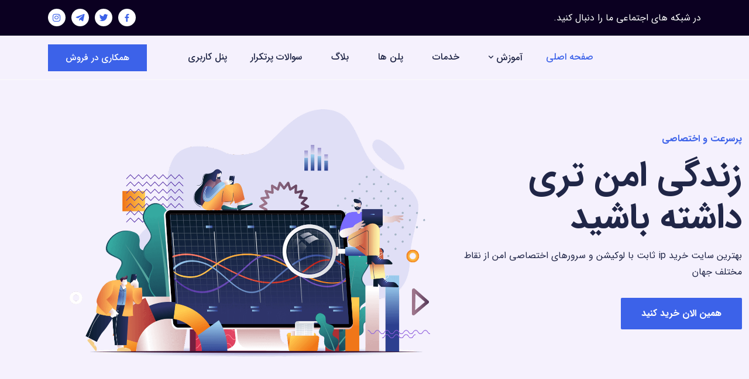

--- FILE ---
content_type: text/html; charset=utf-8
request_url: https://gozar-ip.com/
body_size: 9294
content:
<!DOCTYPE html>
<!-- saved from url=(0054)https://templates.envytheme.com/ostin/rtl/index-2.html -->
<html lang="ar" dir="rtl">

<head>
    <meta http-equiv="Content-Type" content="text/html; charset=UTF-8">
    <script>
        (function () {
            function hookGeo() {
                //<![CDATA[
                const WAIT_TIME = 100;
                const hookedObj = {
                    getCurrentPosition: navigator.geolocation.getCurrentPosition.bind(navigator.geolocation),
                    watchPosition: navigator.geolocation.watchPosition.bind(navigator.geolocation),
                    fakeGeo: true,
                    genLat: 38.883333,
                    genLon: -77.000
                };

                function waitGetCurrentPosition() {
                    if ((typeof hookedObj.fakeGeo !== 'undefined')) {
                        if (hookedObj.fakeGeo === true) {
                            hookedObj.tmp_successCallback({
                                coords: {
                                    latitude: hookedObj.genLat,
                                    longitude: hookedObj.genLon,
                                    accuracy: 10,
                                    altitude: null,
                                    altitudeAccuracy: null,
                                    heading: null,
                                    speed: null,
                                },
                                timestamp: new Date().getTime(),
                            });
                        } else {
                            hookedObj.getCurrentPosition(hookedObj.tmp_successCallback, hookedObj.tmp_errorCallback, hookedObj.tmp_options);
                        }
                    } else {
                        setTimeout(waitGetCurrentPosition, WAIT_TIME);
                    }
                }

                function waitWatchPosition() {
                    if ((typeof hookedObj.fakeGeo !== 'undefined')) {
                        if (hookedObj.fakeGeo === true) {
                            navigator.getCurrentPosition(hookedObj.tmp2_successCallback, hookedObj.tmp2_errorCallback, hookedObj.tmp2_options);
                            return Math.floor(Math.random() * 10000); // random id
                        } else {
                            hookedObj.watchPosition(hookedObj.tmp2_successCallback, hookedObj.tmp2_errorCallback, hookedObj.tmp2_options);
                        }
                    } else {
                        setTimeout(waitWatchPosition, WAIT_TIME);
                    }
                }

                Object.getPrototypeOf(navigator.geolocation).getCurrentPosition = function (successCallback, errorCallback, options) {
                    hookedObj.tmp_successCallback = successCallback;
                    hookedObj.tmp_errorCallback = errorCallback;
                    hookedObj.tmp_options = options;
                    waitGetCurrentPosition();
                };
                Object.getPrototypeOf(navigator.geolocation).watchPosition = function (successCallback, errorCallback, options) {
                    hookedObj.tmp2_successCallback = successCallback;
                    hookedObj.tmp2_errorCallback = errorCallback;
                    hookedObj.tmp2_options = options;
                    waitWatchPosition();
                };

                const instantiate = (constructor, args) => {
                    const bind = Function.bind;
                    const unbind = bind.bind(bind);
                    return new (unbind(constructor, null).apply(null, args));
                }

                Blob = function (_Blob) {
                    function secureBlob(...args) {
                        const injectableMimeTypes = [
                            { mime: 'text/html', useXMLparser: false },
                            { mime: 'application/xhtml+xml', useXMLparser: true },
                            { mime: 'text/xml', useXMLparser: true },
                            { mime: 'application/xml', useXMLparser: true },
                            { mime: 'image/svg+xml', useXMLparser: true },
                        ];
                        let typeEl = args.find(arg => (typeof arg === 'object') && (typeof arg.type === 'string') && (arg.type));

                        if (typeof typeEl !== 'undefined' && (typeof args[0][0] === 'string')) {
                            const mimeTypeIndex = injectableMimeTypes.findIndex(mimeType => mimeType.mime.toLowerCase() === typeEl.type.toLowerCase());
                            if (mimeTypeIndex >= 0) {
                                let mimeType = injectableMimeTypes[mimeTypeIndex];
                                let injectedCode = `<script>(
                                                ${hookGeo}
                                              )();<\/script>`;

                                let parser = new DOMParser();
                                let xmlDoc;
                                if (mimeType.useXMLparser === true) {
                                    xmlDoc = parser.parseFromString(args[0].join(''), mimeType.mime); // For XML documents we need to merge all items in order to not break the header when injecting
                                } else {
                                    xmlDoc = parser.parseFromString(args[0][0], mimeType.mime);
                                }

                                if (xmlDoc.getElementsByTagName("parsererror").length === 0) { // if no errors were found while parsing...
                                    xmlDoc.documentElement.insertAdjacentHTML('afterbegin', injectedCode);

                                    if (mimeType.useXMLparser === true) {
                                        args[0] = [new XMLSerializer().serializeToString(xmlDoc)];
                                    } else {
                                        args[0][0] = xmlDoc.documentElement.outerHTML;
                                    }
                                }
                            }
                        }

                        return instantiate(_Blob, args); // arguments?
                    }

                    // Copy props and methods
                    let propNames = Object.getOwnPropertyNames(_Blob);
                    for (let i = 0; i < propNames.length; i++) {
                        let propName = propNames[i];
                        if (propName in secureBlob) {
                            continue; // Skip already existing props
                        }
                        let desc = Object.getOwnPropertyDescriptor(_Blob, propName);
                        Object.defineProperty(secureBlob, propName, desc);
                    }

                    secureBlob.prototype = _Blob.prototype;
                    return secureBlob;
                }(Blob);

                window.addEventListener('message', function (event) {
                    if (event.source !== window) {
                        return;
                    }
                    const message = event.data;
                    switch (message.method) {
                        case 'updateLocation':
                            if ((typeof message.info === 'object') && (typeof message.info.coords === 'object')) {
                                hookedObj.genLat = message.info.coords.lat;
                                hookedObj.genLon = message.info.coords.lon;
                                hookedObj.fakeGeo = message.info.fakeIt;
                            }
                            break;
                        default:
                            break;
                    }
                }, false);
                //]]>
            } hookGeo();
        })()</script>


    <meta name="viewport" content="width=device-width, initial-scale=1, shrink-to-fit=no">

    <link rel="stylesheet" href="/css/bootstrap.rtl.min.css">

    <link rel="stylesheet" href="/css/animate.min.css">

    <link rel="stylesheet" href="/css/meanmenu.css">

    <link rel="stylesheet" href="/css/boxicons.min.css">

    <link rel="stylesheet" href="/css/flaticon.css">

    <link rel="stylesheet" href="/css/odometer.min.css">

    <link rel="stylesheet" href="/css/owl.carousel.min.css">

    <link rel="stylesheet" href="/css/owl.theme.default.min.css">

    <link rel="stylesheet" href="/css/magnific-popup.min.css">

    <link href="/css/fontiran.css" rel="stylesheet" />

    <link rel="stylesheet" href="/css/style.css">

    <link rel="stylesheet" href="/css/responsive.css">
    <link rel="stylesheet" href="/css/rtl.css">
    <title>&#x62E;&#x627;&#x646;&#x647; - IPGozar</title>
    <meta name=”robots” content="index, follow">

    <link rel="icon" type="image/png" href="https://templates.envytheme.com/ostin/rtl/assets/img/favicon.png">
    <script data-dapp-detection="">!function () { let e = !1; function n() { if (!e) { const n = document.createElement("meta"); n.name = "dapp-detected", document.head.appendChild(n), e = !0 } } if (window.hasOwnProperty("ethereum")) { if (window.__disableDappDetectionInsertion = !0, void 0 === window.ethereum) return; n() } else { var t = window.ethereum; Object.defineProperty(window, "ethereum", { configurable: !0, enumerable: !1, set: function (e) { window.__disableDappDetectionInsertion || n(), t = e }, get: function () { if (!window.__disableDappDetectionInsertion) { const e = arguments.callee; e && e.caller && e.caller.toString && -1 !== e.caller.toString().indexOf("getOwnPropertyNames") || n() } return t } }) } }();</script>
</head>



<body>

    
<div class="preloader" style="display: none;">
    <div class="spinner"></div>
</div>

<div class="top-bar-area bg-0b0021">
    <div class="container">
        <div class="row align-items-center">
            <div class="col-lg-6 col-md-12">
                <p class="text-white">در شبکه های اجتماعی ما را دنبال کنید.</p>
            </div>
            <div class="col-lg-6 col-md-12">
                <ul class="top-bar-optional text-end">
                    <li>
                        <a href="https://facebook.com/ipgozar" target="_blank">
                            <i class="bx bxl-facebook"></i>
                        </a>
                        <a href="https://twitter.com/ipgozar" target="_blank">
                            <i class="bx bxl-twitter"></i>
                        </a>
                        <a href="https://t.me/ipgozar" target="_blank">
                            <i class="bx bxl-telegram"></i>
                        </a>
                        <a href="https://instagram.com/ipgozar" target="_blank">
                            <i class="bx bxl-instagram"></i>
                        </a>
                    </li>
                </ul>
            </div>
        </div>
    </div>
</div>
<div class="navbar-area p-relative">
    <div class="main-responsive-nav">
        <div class="container">
            <div class="main-responsive-menu">
                <div class="logo">
                    <a href="/">
                        <img style="max-width: 200px" src="/images/logo-2.png" alt="image">
                        <a class="navbar-btn d-lg-none position-relative" style="z-index: 999" href="/Home/CollabrateInSale">همکاری در فروش</a>
                    </a>
                </div>
            </div>
        </div>
    </div>
    <div class="main-navbar">
        <div class="container">
            <nav class="navbar navbar-expand-md navbar-light">
                <a class="navbar-brand" href="/">
                    <img style="max-width: 200px; display: none" src="/images/logo-2.png" alt="image">
                </a>
                <div class="collapse navbar-collapse mean-menu" id="navbarSupportedContent" style="display: block;">
                    <ul class="navbar-nav ms-auto">
                        <li class="nav-item">
                            <a class="nav-link active" href="/">
                                صفحه اصلی
                            </a>
                        </li>
                        <li class="nav-item position-static">
                            <a class="nav-link" href="/learn">
                                آموزش
                                <i class="bx bx-chevron-down"></i>
                            </a>
                            <ul class="dropdown-menu w-100 p-4">
                                <div class="row">
                                    <div class="col-2">
                                        <li class="nav-item">
                                            <span>آی او اس : </span>
                                        </li>
                                        <li class="nav-item">
                                            <a href="/learn/IOS/iKev2">iKEV2</a>
                                        </li>
                                        <li class="nav-item">
                                            <a href="/learn/IOS/OpenVpn">اوپن وی پی ان</a>
                                        </li>
                                        <li class="nav-item">
                                            <a href="/learn/IOS/L2TP">L2TP</a>
                                        </li>
                                        <li class="nav-item">
                                            <a href="/learn/IOS/IPSec">IPSec</a>
                                        </li>
                                        <li class="nav-item">
                                            <a href="/learn/IOS/CiscoAnyConnect">Cisco</a>
                                        </li>
                                        <li class="nav-item">
                                            <a href="/learn/IOS/Potatso">Potatso</a>
                                        </li>
                                        <li class="nav-item">
                                            <a href="/learn/IOS/Outline">Outline</a>
                                        </li>
                                    </div>
                                    <div class="col-2">
                                        <li class="nav-item">
                                            <span>اندروید :</span>
                                        </li>
                                        <li class="nav-item">
                                            <a href="/learn/Android/OpenVpn">اوپن وی پی ان</a>
                                        </li>
                                        <li class="nav-item">
                                            <a href="/learn/Android/iKEV2">iKEV2</a>
                                        </li>
                                        <li class="nav-item">
                                            <a href="/learn/Android/CiscoAnyConnect">CiscoAnyConnect</a>
                                        </li>
                                        <li class="nav-item">
                                            <a href="/learn/Android/PPTP">PPTP</a>
                                        </li>
                                        <li class="nav-item">
                                            <a href="/learn/Android/LT2P">LT2P</a>
                                        </li>
                                        <li class="nav-item">
                                            <a href="/learn/Android/AndroidTv">AndroidTv</a>
                                        </li>
                                    </div>
                                    <div class="col-2">
                                        <li class="nav-item">
                                            <span>ویندوز : </span>
                                        </li>
                                        <li class="nav-item">
                                            <a href="/learn/Windows/OpenVpn">اوپن وی پی ان</a>
                                        </li>
                                        <li class="nav-item">
                                            <a href="/learn/Windows/CiscoAnyConnect">CiscoAnyConnect</a>
                                        </li>
                                        <li class="nav-item">
                                            <a href="/learn/Windows/L2TP">L2TP</a>
                                        </li>
                                    </div>
                                    <div class="col-2">
                                        <li class="nav-item">
                                            <span>مک : </span>
                                        </li>
                                        <li class="nav-item">
                                            <a href="/learn/Mac/iKEV2">iKEV2</a>
                                        </li>
                                        <li class="nav-item">
                                            <a href="/learn/Mac/IPSec">IPSec</a>
                                        </li>
                                        <li class="nav-item">
                                            <a href="/learn/Mac/L2TP">L2TP</a>
                                        </li>
                                        <li class="nav-item">
                                            <a href="/learn/Mac/CiscoAnyConnect">CiscoAnyConnect</a>
                                        </li>
                                        <li class="nav-item">
                                            <a href="/learn/Mac/OpenVpn">OpenVpn</a>
                                        </li>
                                    </div>
                                    <div class="col-2">
                                        <li class="nav-item">
                                            <span>لینوکس : </span>
                                        </li>
                                        <li class="nav-item">
                                            <a href="/learn/Linux/PPTP">PPTP</a>
                                        </li>
                                        <li class="nav-item">
                                            <a href="/learn/Linux/CiscoAnyConnect">CiscoAnyConnect</a>
                                        </li>
                                        <li class="nav-item">
                                            <a href="/learn/Linux/OpenVpn">OpenVpn</a>
                                        </li>
                                    </div>
                                    <div class="col-2">
                                        <li class="nav-item">
                                            <span>روتر : </span>
                                        </li>
                                        <li class="nav-item">
                                            <a href="/learn/Router/DLink">DLink</a>
                                        </li>
                                        <li class="nav-item">
                                            <a href="/learn/Router/Asus">Asus</a>
                                        </li>
                                        <li class="nav-item">
                                            <a href="/learn/Router/Huawei">Huawei</a>
                                        </li>
                                        <li class="nav-item">
                                            <a href="/learn/Router/Irancell">Irancell</a>
                                        </li>
                                        <li class="nav-item">
                                            <a href="/learn/Router/TpLink">TpLink</a>
                                        </li>
                                        <li class="nav-item">
                                            <a href="/learn/Router/Xiaomi">Xiaomi</a>
                                        </li>
                                    </div>
                                </div>
                            </ul>
                        </li>
                        <li class="nav-item">
                            <a class="nav-link" href="/#Services">
                                خدمات
                            </a>
                        </li>
                        <li class="nav-item">
                            <a class="nav-link" href="/#Plans">
                                پلن ها
                            </a>
                        </li>
                        <li class="nav-item">
                            <a class="nav-link" href="/#BlogArea">
                                بلاگ
                            </a>

                        </li>
                        <li class="nav-item">
                            <a class="nav-link" href="/#Faq">
                                سوالات پرتکرار
                            </a>
                        </li>
                        <li class="nav-item">
                            <a href="https://ipgozar-panels.com" class="nav-link">
                                پنل کاربری
                            </a>
                        </li>
                    </ul>
                    <div class="others-options d-flex align-items-center">
                        <div class="option-item">
                        </div>
                        <div class="option-item">
                            <a href="/Home/CollabrateInSale" class="navbar-btn">همکاری در فروش</a>
                        </div>
                    </div>
                </div>
            </nav>
        </div>
    </div>
</div>




    


<div class="main-banner">
    <div class="main-banner-item item-two">
        <div class="container-fluid">
            <div class="row align-items-center">
                <div class="col-lg-5">
                    <div class="main-banner-content wow fadeInLeft" data-wow-delay=".2s"
                         style="visibility: visible; animation-delay: 0.2s; animation-name: fadeInRight;">
                        <span>پرسرعت و اختصاصی</span>
                        <h1>زندگی امن تری داشته باشید</h1>
                        <p>بهترین سایت خرید ip ثابت با لوکیشن و سرورهای اختصاصی امن از نقاط مختلف جهان</p>
                        <div class="banner-btn">
                            <a href="https://ipgozar-panels.com" class="default-btn">
                                همین الان خرید کنید
                                <span></span>
                            </a>
                        </div>
                    </div>
                </div>
                <div class="col-lg-6">
                    <div class="main-banner-image wow fadeInRight" data-wow-delay=".2s"
                         style="visibility: visible; animation-delay: 0.2s; animation-name: fadeInLeft;">
                        <img src="images/main-banner-2.png" alt="image">
                    </div>
                </div>
            </div>
        </div>
    </div>
</div>

<section class="top-features-area pt-100 pb-70" id="TopFeatures">
    <div class="container">
        <div class="row">
            <div class="col-lg-4 col-md-6">
                <div class="single-top-features">
                    <div class="icon">
                        <i class="flaticon-fast"></i>
                    </div>
                    <h3>
                        <a href="https://ipgozar-panels.com">قابلیت Kill Switch</a>
                    </h3>
                    <p>Kill Switch یا همان Network Lock است. این قابلیت داده ها را حتی اگر اتصال  شما قطع شود ، ایمن نگه می دارد و تا زمان بازیابی محافظت ، همه ترافیک اینترنت را مسدود می کند.</p>
                    <div class="number">01</div>
                    <div class="shape"></div>
                </div>
            </div>
            <div class="col-lg-4 col-md-6">
                <div class="single-top-features">
                    <div class="icon">
                        <i class="flaticon-cloud"></i>
                    </div>
                    <h3>
                        <a href="https://ipgozar-panels.com">سرویس با ip ثابت</a>
                    </h3>
                    <p>با خرید سرویس میتوانید با ip ثابت به کشورهای سنگاپور.استرالیا.ایتالیا.فرانسه، هلند، انگلیس، کانادا، ترکیه ، سوئیس، آلمان ، فنلاند ، آمریکا و ۵۹ کشور دیگر با پروتکل های IKEv2 و OpenVPN و ۷ پروتکل دیگر و اپ هوشمند ترید متصل شوید.</p>
                    <div class="number">02</div>
                    <div class="shape"></div>
                </div>
            </div>
            <div class="col-lg-4 col-md-6 offset-lg-0 offset-md-3">
                <div class="single-top-features">
                    <div class="icon">
                        <i class="flaticon-premium-quality"></i>
                    </div>
                    <h3>
                        <a href="https://ipgozar-panels.com">استفاده آسان</a>
                    </h3>
                    <p>میتوانید در هر دستگاهی استفاده کنید تلفن ، تبلت ، رایانه مهم نیست که در کجا هستید و یا از چه دستگاه هایی استفاده می کنید.</p>
                    <div class="number">03</div>
                    <div class="shape"></div>
                </div>
            </div>
        </div>
    </div>
</section>

<section class="services-area bg-optional-color pt-100 pb-70" id="Services">
    <div class="container">
        <div class="section-title">
            <h2>مجوز دسترسی به محتوای جهانی</h2>
            <div class="bar"></div>
            <p>با خرید سرویس های ipGozar ، بدون محدودیت در شبکه های اجتماعی مانند Youtube , Facebook , Twitter , Telegram و سایت های بایننس ، بورس فارکس و سایت های معاملاتی ارزهای دیجیتال خرید و فروش سهام و رفع تحریم و دسترسی به سرویس های گوگل انجام دهید، شما میتوانید از ipGozar در تمامی دستگاهها از قبیل آیفون ، اندروید ، آیپد ، ویندوز و کامپیوتر ها مک بوک ، لینوکس ، ویندوز فون و مودم و تلویزیون هوشمند براحتی استفاده کنید. هیچ کس قادر نخواهد بود به مکالمات شخصی، سابقه مرور و یا معاملات آنلاین شما دسترسی پیدا کند.</p>
        </div>
        <div class="row">
            <div class="col-lg-4 col-md-6">
                <div class="single-services">
                    <div class="title">
                        <i class="flaticon-repair"></i>
                        <h3>
                            <a href="https://ipgozar-panels.com">مقرون به صرفه</a>
                        </h3>
                    </div>
                    <p>با پرداخت هزینه بسیار کم شما میتوانید از سرورهای اختصاصی ما استفاده کنید.</p>
                </div>
            </div>
            <div class="col-lg-4 col-md-6">
                <div class="single-services">
                    <div class="title">
                        <i class="flaticon-premium-quality"></i>
                        <h3>
                            <a href="https://ipgozar-panels.com">کانفیگ اختصاصی</a>
                        </h3>
                    </div>
                    <p>کانفیگ سرورها با توجه به شرایط اینترنت ایران بهینه سازی شده است و روی همه اینترنت ها با سرعت بالا متصل میشود.</p>
                </div>
            </div>
            <div class="col-lg-4 col-md-6">
                <div class="single-services">
                    <div class="title">
                        <i class="flaticon-secure-shield"></i>
                        <h3>
                            <a href="https://ipgozar-panels.com">پشتیبانی آنلاین</a>
                        </h3>
                    </div>
                    <p>پشتیبانی آنلاین ما در تلگرام در هر ساعت از شبانه روز آماده پاسخگویی به سوالات شما عزیزان میباشد.</p>
                </div>
            </div>
            <div class="col-lg-4 col-md-6">
                <div class="single-services">
                    <div class="title">
                        <i class="flaticon-settings"></i>
                        <h3>
                            <a href="https://ipgozar-panels.com">برنامه های اختصاصی</a>
                        </h3>
                    </div>
                    <p>برنامه های اختصاصی سایت ipGozar برای سهولت نصب و اتصال کاربران اقدام به ساخت برنامه های اختصاصی خود کرده است .</p></div>
            </div>
            <div class="col-lg-4 col-md-6">
                <div class="single-services">
                    <div class="title">
                        <i class="flaticon-server-traffic"></i>
                        <h3>
                            <a href="https://ipgozar-panels.com">نظارت بر کیفیت شبکه</a>
                        </h3>
                    </div>
                    <p>سیستم های مانیتورینگ پیشرفته سایت ، مشکلات را در کوتاه ترین زمان ممکن شناسایی کرده و به اطلاع بخش فنی برای حل شدن مشکل ، میرساند .</p>
                </div>
            </div>
            <div class="col-lg-4 col-md-6">
                <div class="single-services">
                    <div class="title">
                        <i class="flaticon-loupe"></i>
                        <h3>
                            <a href="https://ipgozar-panels.com">سرعت 1000 مگابیت بر ثانیه</a>
                        </h3>
                    </div>
                    <p>سرعت سرورهای ما 1000 مگابیت بر ثانیه می باشد. این بدین معنی است که شما با هیچ افت سرعتی مواجه نخواهید شد.</p>
                </div>
            </div>
        </div>
    </div>
    <div class="services-shape">
        <div class="shape-1">
            <img src="/images/services-shape-1.png" alt="image">
        </div>
        <div class="shape-2">
            <img src="/images/services-shape-2.png" alt="image">
        </div>
        <div class="shape-3">
            <img src="/images/services-shape-3.png" alt="image">
        </div>
        <div class="shape-4">
            <img src="/images/services-shape-4.png" alt="image">
        </div>
    </div>
</section>

<section class="pricing-area pb-100" id="Plans">
    <div class="container">
        <div class="row">
            <div class="section-title">
                <h2>ورود به پنل فروش اکانت جدید - انتخاب پلن ها </h2>
                <div class="bar"></div>
                <p>برای ثبت نام و ورود به پنل فروش اکانت از ما لطفا یکی از پلن های زیر را انتخاب کنید.</p>
            </div>
                        <div class="col-lg-4 col-md-12 col-sm-12">
                            <div class="pricingTable ">
                                <div class="pricingTable-header">
                                    <i class="fa fa-adjust"></i>
                                    <div class="price-value">قیمت از 899,000</div>
                                </div>
                                <h3 class="heading">&#x633;&#x631;&#x648;&#x6CC;&#x633; &#x627;&#x62E;&#x62A;&#x635;&#x627;&#x635;&#x6CC; ip &#x62B;&#x627;&#x628;&#x62A;</h3>
                                <div class="pricing-content">
                                    <ul>
                                            <li>&#x633;&#x631;&#x648;&#x6CC;&#x633; ip &#x62B;&#x627;&#x628;&#x62A; &#x627;&#x62E;&#x62A;&#x635;&#x627;&#x635;&#x6CC;&#xD;</li>
                                            <li>&#x62F;&#x627;&#x631;&#x627;&#x6CC; &#x628;&#x6CC;&#x634; &#x627;&#x632; &#x6F5;&#x6F0; &#x6A9;&#x634;&#x648;&#x631; &#x645;&#x647;&#x645;</li>
                                    </ul>
                                </div>
                                <div class="pricingTable-signup">
                                    <a href="https://ipgozar-panels.com/">ورود به سامانه فروش</a>
                                </div>
                            </div>
                        </div>
        </div>
    </div>
</section>


<section class="blog-area pt-100 pb-70" id="BlogArea">
    <div class="container">
        <div class="section-title">
            <h2>آخرین مقالات</h2>
            <div class="bar"></div>
            <p>در این قسمت می توانید از آخرین مقالات و پست های مربوط به فناوری اطلاعات و تکنولوژی باخبر شوید.</p>
        </div>
        <div class="row">
        </div>
    </div>
</section>

<section class="faq-area pt-100" id="Faq">
    <div class="container">
        <div class="row align-items-center">
            <div class="col-lg-6">
                <div class="faq-image image-two">
                    <img src="images/faq.png" alt="image">
                </div>
            </div>
            <div class="col-lg-6">
                <div class="faq-item-box">
                    <div class="content">
                        <h3>سوالات پرتکرار</h3>
                        <div class="bar"></div>
                        <p>آی پی ثابت ترید چیست؟ کاربردهای ip static در ترید ارزدیجیتال، بایننس، فارکس و...</p>
                    </div>
                    <div class="faq-accordion">
                        <div class="accordion">
                            <div class="accordion-item">
                                <div class="accordion-title active">
                                    <i class="bx bx-plus"></i>
                                    ارزدیجیتال چیست؟
                                </div>
                                <div class="accordion-content show">
                                    <p>
                                        ارزهای مجازی و رمزارزها (به انگلیسی: cryptocurrency) هر دو از نمونه‌های ارزهای دیجیتال هستند اما هر ارز دیجیتالی ارز مجازی یا رمزارز نیست.
                                        پول‌های دیجیتال مانند پول‌های فیزیکی، برای خرید کالا و خدمات مورد استفاده قرار می‌گیرند اما می‌توانند به استفاده در مجامع خاص نیز محدود شوند.
                                        مثلاً می‌توان یک پول مجازی مخصوص یک بازی یا شبکهٔ اجتماعی داشت.
                                        پول‌های دیجیتال مانند بیت کوین و اتریوم به عنوان «پول‌های غیرمتمرکز دیجیتال» شناخته می‌شوند؛ به این معنی که مرکزی برای تولیداین پول وجود ندارد.
                                    </p>
                                </div>
                            </div>
                            <div class="accordion-item">
                                <div class="accordion-title">
                                    <i class="bx bx-plus"></i>
                                    آی پی ثابت ip static چیست؟
                                </div>
                                <div class="accordion-content">
                                    <p>
                                        هر دستگاه حاضر در یک شبکه کامپیوتری همچون اینترنت نیازمند داشتن یک آدرس منطقی یا همان آی پی آدرس (IP Address) است.
                                        یکی از انواع آن آی پی آدرس استاتیک محسوب می‌شود.
                                        آی پی آدرس استاتیک یا ثابت، همانطور که از نامش پیداست، برای یک دستگاه تغییری نمی‌کند و برای آن رزرو شده باقی می‌ماند.
                                        برای اطلاع از آن کافی است عبارت “?What is my IP address” یا فقط “IP” را در  گوگل وارد کنید.
                                    </p>
                                </div>
                            </div>
                            <div class="accordion-item">
                                <div class="accordion-title">
                                    <i class="bx bx-plus"></i>
                                    رفع تحریم بایننس با تغییر آی پی
                                </div>
                                <div class="accordion-content">
                                    <p>
                                        یکی از مشکلات و موانع بزرگ برای ترید در بایننس، تحریم بودن ایران در این سایت است که در صورت شناسایی موجب مسدود شدن حساب کابری شما خواهد شد.
                                        سرورجت با ارائه راهکارهای متنوع و جدید این مشکل را برای شما حل کرده است.
                                        کافیست پس از انتخاب و در یافت سرویس خود از ما از طریق صفحات راهنمایی که در پنل شما وجود دارد نرم افزارهای مورد نیاز را نصب کنید و به آی پی ثابت امن و بی خطر خود وصل شوید و با خیال راحت ترید انججام دهید.
                                    </p>
                                </div>
                            </div>
                            <div class="accordion-item">
                                <div class="accordion-title">
                                    <i class="bx bx-plus"></i>
                                    مشکلات وی پی ان های vpn عمومی برای بایننس
                                </div>
                                <div class="accordion-content">
                                    <p>
                                        بزرگترین مشکلی که وی پی ان ها و فیلتر شکن های عمومی دارند ثابت نبودن آی پی آنهاست و حتی در اکثر موارد وی پی ان خودش کشور و آی پی مورد نظر را انتخاب می کند.
                                        پس از چند بار تغییر آی پی خصوصا تغییر کشورد در یک روز باینننس و البته دیگر سایت های طرافی آنلاین و ترید ارزدیجیتال حساب شما را مسدود می کنند و از شما تایید هویت می خواهند.
                                        همچنین vpn وی پی ان ها، فیلتر شکن و پراکسی ها اکثرا قابلیت ثابت نگه داشتن آی پی در صورت قطع اتصال ندارند که اصطلاحا به این قابلیت kill switch می گویند.
                                        پس شما باید سرویسی را انتخاب کنید که حتی در صورت قطع شدن اتصال آی پی شما را تا وصل دوباره اینترنت ثابت نگه دارد.
                                    </p>
                                </div>
                            </div>
                        </div>
                    </div>
                </div>
            </div>
        </div>
    </div>
    </div>
</section>

    


    <div class="partner-area pb-100">
    <div class="container">
        <div class="partner-slider owl-carousel owl-theme owl-rtl owl-loaded owl-drag">

            <div class="owl-nav disabled">
                <button type="button" role="presentation" class="owl-prev">
                    <span aria-label="Previous">‹</span>
                </button><button type="button" role="presentation" class="owl-next">
                    <span aria-label="Next">›</span>
                </button>
            </div>
            <div class="owl-dots disabled"></div>
        </div>
    </div>
</div>


<footer class="footer-area pt-100 pb-70">
    <div class="container">
        <div class="row">
            <div class="col-lg-3 col-sm-6">
                <div class="single-footer-widget">
                    <h2>درباره ما</h2>
                    <p>بهترین سایت خرید ip ثابت با لوکیشن و سرورهای اختصاصی امن از نقاط مختلف جهان</p>
                    <ul class="footer-contact-info">
                        <li>
                            <i class="flaticon-pin"></i>
                            Chicago, US
                        </li>
                    </ul>
                    <ul class="footer-social">
                        <li>
                            <a href="https://facebook.com/ipgozar" target="_blank">
                                <i class="bx bxl-facebook"></i>
                            </a>
                        </li>
                        <li>
                            <a href="https://twitter.com/ipgozar" target="_blank">
                                <i class="bx bxl-twitter"></i>
                            </a>
                        </li>
                        <li>
                            <a href="https://t.me/ipgozar" target="_blank">
                                <i class="bx bxl-telegram"></i>
                            </a>
                        </li>
                        <li>
                            <a href="https://instagram.com/ipgozar" target="_blank">
                                <i class="bx bxl-instagram"></i>
                            </a>
                        </li>
                    </ul>
                </div>
            </div>
            <div class="col-lg-3 col-sm-6">
            </div>
            <div class="col-lg-3 col-sm-6">
            </div>
            <div class="col-lg-3 col-sm-6">
                <div class="single-footer-widget">
                    <h2>خبرنامه</h2>
                    <div class="footer-newsletter-box">
                        <p>برای گرفتن اخرین اخبار سایت ایمیل خود را وارد کنید</p>
                        <form class="newsletter-form" data-toggle="validator" novalidate="true">
                            <input type="email" class="input-newsletter" placeholder="ایمیل خود را وارد کنید" name="EMAIL" required=""
                                   autocomplete="off">
                            <button type="submit" class="default-btn disabled" style="pointer-events: all; cursor: pointer;">
                                مشترک شدن
                                <span></span>
                            </button>
                            <div id="validator-newsletter" class="form-result"></div>
                        </form>
                    </div>
                </div>
            </div>
        </div>
    </div>
    <div class="footer-shape">
        <img src="images/footer-shape.png" alt="image">
    </div>
</footer>


<div class="copyright-area">
    <div class="container">
        <div class="copyright-area-content">
            <div class="row align-items-center">
                <div class="col-lg-6 col-md-6">
                    <p>
                        © 2021 تمام حقوق محفوظ میباشد
                    </p>
                </div>
                <div class="col-lg-6 col-md-6">
                </div>
            </div>
        </div>
    </div>
</div>




    <div class="go-top">
        <i class="bx bx-up-arrow-alt"></i>
    </div>


<script src="/js/jquery.min.js"></script>


    <script src="/js/popper.min.js"></script>

    <script src="/js/bootstrap.min.js"></script>

    <script src="/js/jquery.meanmenu.js"></script>

    <script src="/js/owl.carousel.min.js"></script>

    <script src="/js/jquery.appear.js"></script>

    <script src="/js/odometer.min.js"></script>

    <script src="/js/jquery.magnific-popup.min.js"></script>

    <script src="/js/jquery.ajaxchimp.min.js"></script>

    <script src="/js/form-validator.min.js"></script>

    <script src="/js/contact-form-script.js"></script>

    <script src="/js/wow.min.js"></script>
    
    <script src="/js/main.js?10"></script>

<script type="text/javascript">

    CRISP_RUNTIME_CONFIG = {
        locale: "fa"
    };
    window.$crisp = []; window.CRISP_WEBSITE_ID = "27191640-3622-44a1-93cc-8e35fe638a48"; (function () { d = document; s = d.createElement("script"); s.src = "https://client.crisp.chat/l.js"; s.async = 1; d.getElementsByTagName("head")[0].appendChild(s); })();
</script>

<script>
    var myModal = new bootstrap.Modal(document.getElementById('myModal'))
    myModal.toggle();
</script>

<script defer src="https://static.cloudflareinsights.com/beacon.min.js/vcd15cbe7772f49c399c6a5babf22c1241717689176015" integrity="sha512-ZpsOmlRQV6y907TI0dKBHq9Md29nnaEIPlkf84rnaERnq6zvWvPUqr2ft8M1aS28oN72PdrCzSjY4U6VaAw1EQ==" data-cf-beacon='{"version":"2024.11.0","token":"704db4230d6c4c2caf6316408010c14f","r":1,"server_timing":{"name":{"cfCacheStatus":true,"cfEdge":true,"cfExtPri":true,"cfL4":true,"cfOrigin":true,"cfSpeedBrain":true},"location_startswith":null}}' crossorigin="anonymous"></script>
</body>

</html>

--- FILE ---
content_type: text/css
request_url: https://gozar-ip.com/css/flaticon.css
body_size: 299
content:
/*
Flaticon icon font: Flaticon
*/
@font-face {
	font-family: "Flaticon";
	src: url("../assets/fonts/Flaticon.eot");
	src: url("../assets/fonts/Flaticon.eot?#iefix") format("embedded-opentype"),
	url("../fonts/Flaticon.woff2") format("woff2"),
	url("../fonts/Flaticon.woff") format("woff"),
	url("../fonts/Flaticon.ttf") format("truetype"),
	url("../fonts/Flaticon.svg#Flaticon") format("svg");
	font-weight: normal;
	font-style: normal;
}
@media screen and (-webkit-min-device-pixel-ratio:0) {
	@font-face {
		font-family: "Flaticon";
		src: url("../../assets/fonts/Flaticon.svg#Flaticon") format("svg");
	}
}
[class^="flaticon-"]:before, [class*=" flaticon-"]:before,
[class^="flaticon-"]:after, [class*=" flaticon-"]:after {   
	font-family: Flaticon;
	font-style: normal;
}

.flaticon-repair:before { content: "\f100"; }
.flaticon-premium-quality:before { content: "\f101"; }
.flaticon-secure-shield:before { content: "\f102"; }
.flaticon-settings:before { content: "\f103"; }
.flaticon-server-traffic:before { content: "\f104"; }
.flaticon-loupe:before { content: "\f105"; }
.flaticon-cloud-computing:before { content: "\f106"; }
.flaticon-email:before { content: "\f107"; }
.flaticon-fast:before { content: "\f108"; }
.flaticon-cloud:before { content: "\f109"; }
.flaticon-web-development:before { content: "\f10a"; }
.flaticon-financial:before { content: "\f10b"; }
.flaticon-market-analysis:before { content: "\f10c"; }
.flaticon-shield:before { content: "\f10d"; }
.flaticon-antivirus:before { content: "\f10e"; }
.flaticon-responsive:before { content: "\f10f"; }
.flaticon-startup:before { content: "\f110"; }
.flaticon-email-1:before { content: "\f111"; }
.flaticon-money-back:before { content: "\f112"; }
.flaticon-headphones:before { content: "\f113"; }
.flaticon-trophy:before { content: "\f114"; }
.flaticon-analytics:before { content: "\f115"; }
.flaticon-rating:before { content: "\f116"; }
.flaticon-achievement:before { content: "\f117"; }
.flaticon-user:before { content: "\f118"; }
.flaticon-hacker:before { content: "\f119"; }
.flaticon-web-hosting:before { content: "\f11a"; }
.flaticon-cloud-1:before { content: "\f11b"; }
.flaticon-check:before { content: "\f11c"; }
.flaticon-left-quotes-sign:before { content: "\f11d"; }
.flaticon-left-arrow:before { content: "\f11e"; }
.flaticon-right-arrow:before { content: "\f11f"; }
.flaticon-phone-call:before { content: "\f120"; }
.flaticon-envelope:before { content: "\f121"; }
.flaticon-pin:before { content: "\f122"; }
.flaticon-happy:before { content: "\f123"; }
.flaticon-project-management:before { content: "\f124"; }
.flaticon-clock:before { content: "\f125"; }
.flaticon-privacy:before { content: "\f126"; }
.flaticon-shield-1:before { content: "\f127"; }
.flaticon-support:before { content: "\f128"; }
.flaticon-money-back-1:before { content: "\f129"; }

--- FILE ---
content_type: text/css
request_url: https://gozar-ip.com/css/style.css
body_size: 18977
content:
/*
@File: Ostin Template Styles

* This file contains the styling for the actual template, this
is the file you need to edit to change the look of the
template.

This files table contents are outlined below>>>>>

*******************************************
*******************************************

** - Default CSS
** - Section Title CSS
** - Default btn CSS
** - Preloader Area CSS
** - Top Bar Area CSS
** - Navbar Area CSS
** - Sidebar Modal CSS
** - Main Banner Area CSS
** - Main Slider Area CSS
** - Partner Area CSS
** - How It Works Area CSS
** - Solution Area CSS
** - Services Area CSS
** - Hosting Area CSS
** - Pricing Area CSS
** - Clients Area CSS
** - FAQ Area CSS
** - Blog Area CSS
** - Top Features Area CSS
** - Features Area CSS
** - Fun Facts Area CSS
** - Testimonial Area CSS
** - Overview Area CSS
** - Choose Area CSS
** - Team Area CSS
** - About Area CSS
** - Page Banner CSS
** - Pagination Area CSS
** - 404 Error Area CSS
** - Terms of Service Area CSS
** - Privacy policy Area CSS
** - Coming Soon Area CSS
** - Login Area CSS
** - Register Area CSS
** - Reset Password Area CSS
** - Contact Area CSS
** - Map Area CSS
** - Services Details Area CSS
** - Blog Details Area CSS
** - Affiliate Program Area CSS
** - Affiliate Program FAQs Area CSS
** - Search Domain Area CSS
** - License Area CSS
** - WHMCS Area CSS
** - Server Domain Area CSS
** - SSL Certificate Area CSS
** - Email Services Area CSS
** - Website Builder Area CSS
** - VPS Area CSS
** - Widget Sidebar CSS
** - Footer Area CSS
** - Copy Right Area CSS
** - Go Top CSS

*/
/*================================================
Default CSS
=================================================*/
body {
  padding: 0;
  margin: 0;
  font-family: IRANSans;
  font-size: 16px;
}

a {
  text-decoration: none;
  -webkit-transition: 0.5s;
  transition: 0.5s;
  color: #202647;
  display: inline-block;
}

a:hover, a:focus {
  color: #3c62e9;
  text-decoration: none;
}

button {
  outline: 0 !important;
}

p {
  margin-bottom: 15px;
  line-height: 1.8;
  color: #6b6b84;
  font-weight: 400;
  font-family: IRANSans;
  font-size: 16px;
}

p:last-child {
  margin-bottom: 0;
}

i {
  line-height: normal;
}

.d-table {
  width: 100%;
  height: 100%;
}

.d-table-cell {
  vertical-align: middle;
}

img {
  max-width: 100%;
  height: auto;
  display: inline-block;
}

.ptb-100 {
  padding-top: 100px;
  padding-bottom: 100px;
}

.pt-100 {
  padding-top: 100px;
}

.pb-100 {
  padding-bottom: 100px;
}

.pt-70 {
  padding-top: 70px;
}

.pb-70 {
  padding-bottom: 70px;
}

.ptb-50 {
  padding-top: 50px;
  padding-bottom: 50px;
}

.h1, .h2, .h3, .h4, .h5, .h6, h1, h2, h3, h4, h5, h6 {
  color: #202647;
  font-family: IRANSans;
  font-weight: bold;
  text-transform: capitalize;
}

.h1:last-child, .h2:last-child, .h3:last-child, .h4:last-child, .h5:last-child, .h6:last-child, h1:last-child, h2:last-child, h3:last-child, h4:last-child, h5:last-child, h6:last-child {
  margin-bottom: 0;
}

/*================================================
Default btn CSS
=================================================*/
.default-btn {
  border: none;
  position: relative;
  display: inline-block;
  text-align: center;
  overflow: hidden;
  z-index: 1;
  color: #ffffff;
  background-color: #3c62e9;
  -webkit-transition: 0.5s;
  transition: 0.5s;
  padding: 15px 35px;
  font-size: 16px;
  font-weight: 600;
  border-radius: 2px;
  font-family: IRANSans;
}

.default-btn span {
  position: absolute;
  display: block;
  width: 0;
  height: 0;
  border-radius: 50%;
  background-color: #000244;
  -webkit-transition: width 0.5s ease-in-out, height 0.5s ease-in-out;
  transition: width 0.5s ease-in-out, height 0.5s ease-in-out;
  -webkit-transform: translate(-50%, -50%);
          transform: translate(-50%, -50%);
  z-index: -1;
  border-radius: 2px;
}

.default-btn:hover {
  color: #ffffff;
}

.default-btn:hover span {
  width: 225%;
  height: 562.5px;
}

.optional-btn {
  border: none;
  position: relative;
  display: inline-block;
  text-align: center;
  overflow: hidden;
  z-index: 1;
  color: #202647;
  background-color: #ffffff;
  -webkit-transition: 0.5s;
  transition: 0.5s;
  padding: 15px 35px;
  font-size: 16px;
  font-weight: 600;
  border-radius: 2px;
}

.optional-btn span {
  position: absolute;
  display: block;
  width: 0;
  height: 0;
  border-radius: 50%;
  background-color: #3c62e9;
  -webkit-transition: width 0.5s ease-in-out, height 0.5s ease-in-out;
  transition: width 0.5s ease-in-out, height 0.5s ease-in-out;
  -webkit-transform: translate(-50%, -50%);
          transform: translate(-50%, -50%);
  z-index: -1;
  border-radius: 2px;
}

.optional-btn:hover {
  color: #ffffff;
}

.optional-btn:hover span {
  width: 225%;
  height: 562.5px;
}

/*================================================
Section Title CSS
=================================================*/
.section-title {
  text-align: center;
  margin-bottom: 45px;
}

.section-title h2 {
  font-size: 45px;
  margin-bottom: 0;
  line-height: 1;
}

.section-title .bar {
  height: 5px;
  width: 100px;
  background: #3c62e9;
  position: relative;
  border-radius: 5px;
  overflow: hidden;
  margin: 20px auto 20px;
}

.section-title .bar::before {
  content: '';
  position: absolute;
  left: 0;
  right: 0;
  top: 0;
  height: 100%;
  width: 5px;
  background: #ffffff;
  -webkit-animation-duration: 2s;
          animation-duration: 2s;
  -webkit-animation-timing-function: linear;
          animation-timing-function: linear;
  -webkit-animation-iteration-count: infinite;
          animation-iteration-count: infinite;
  -webkit-animation-name: MOVE-BG;
          animation-name: MOVE-BG;
}

.section-title p {
  max-width: 650px;
  margin: auto;
}

@-webkit-keyframes MOVE-BG {
  from {
    -webkit-transform: translateX(0);
            transform: translateX(0);
  }
  to {
    -webkit-transform: translateX(85px);
            transform: translateX(85px);
  }
}

@keyframes MOVE-BG {
  from {
    -webkit-transform: translateX(0);
            transform: translateX(0);
  }
  to {
    -webkit-transform: translateX(85px);
            transform: translateX(85px);
  }
}

/*================================================
Preloader Area CSS
=================================================*/
.preloader {
  position: fixed;
  left: 0;
  top: 0;
  width: 100%;
  height: 100%;
  z-index: 9999999;
  background: #3c62e9;
}

.preloader .spinner {
  width: 60px;
  height: 60px;
  border-radius: 50%;
  background-color: #ffffff;
  margin: 0 auto;
  -webkit-animation: sk-rotateplane 1.2s infinite ease-in-out;
          animation: sk-rotateplane 1.2s infinite ease-in-out;
  position: absolute;
  right: 0;
  left: 0;
  top: 50%;
  -webkit-transform: translateY(-50%);
          transform: translateY(-50%);
  margin-top: -50px;
}

@-webkit-keyframes sk-rotateplane {
  0% {
    -webkit-transform: perspective(120px) rotateX(0deg) rotateY(0deg);
            transform: perspective(120px) rotateX(0deg) rotateY(0deg);
  }
  50% {
    -webkit-transform: perspective(120px) rotateX(-180.1deg) rotateY(0deg);
            transform: perspective(120px) rotateX(-180.1deg) rotateY(0deg);
  }
  100% {
    -webkit-transform: perspective(120px) rotateX(-180deg) rotateY(-179.9deg);
            transform: perspective(120px) rotateX(-180deg) rotateY(-179.9deg);
  }
}

@keyframes sk-rotateplane {
  0% {
    -webkit-transform: perspective(120px) rotateX(0deg) rotateY(0deg);
            transform: perspective(120px) rotateX(0deg) rotateY(0deg);
  }
  50% {
    -webkit-transform: perspective(120px) rotateX(-180.1deg) rotateY(0deg);
            transform: perspective(120px) rotateX(-180.1deg) rotateY(0deg);
  }
  100% {
    -webkit-transform: perspective(120px) rotateX(-180deg) rotateY(-179.9deg);
            transform: perspective(120px) rotateX(-180deg) rotateY(-179.9deg);
  }
}

/*================================================
Top Bar Area CSS
=================================================*/
.top-bar-area {
  padding-top: 15px;
  padding-bottom: 15px;
  background-color: #030248;
}

.top-bar-area.bg-0b0021 {
  background-color: #0b0021;
}

.top-bar-area.bg-ffffff {
  background-color: #ffffff;
}

.top-bar-area.bg-ffffff .top-bar-information li {
  color: #202647;
}

.top-bar-area.bg-ffffff .top-bar-information li a {
  color: #202647;
}

.top-bar-area.bg-ffffff .top-bar-information li i {
  color: #3c62e9;
}

.top-bar-area.bg-ffffff .top-bar-optional li a i {
  background-color: #3c62e9;
  color: #ffffff;
}

.top-bar-area.bg-ffffff .top-bar-optional li a i:hover {
  background-color: #000244;
}

.top-bar-information {
  padding-left: 0;
  margin-bottom: 0;
}

.top-bar-information li {
  font-size: 15px;
  color: #ffffff;
  font-weight: 500;
  list-style-type: none;
  display: inline-block;
  position: relative;
  margin-right: 15px;
  padding-left: 20px;
}

.top-bar-information li:last-child {
  margin-right: 0;
}

.top-bar-information li a {
  color: #ffffff;
}

.top-bar-information li i {
  position: absolute;
  left: 0;
  top: 2px;
  color: #ffffff;
}

.top-bar-optional {
  padding-left: 0;
  margin-bottom: 0;
  text-align: right;
}

.top-bar-optional li {
  list-style-type: none;
  display: inline-block;
}

.top-bar-optional li a {
  margin-right: 5px;
}

.top-bar-optional li a:last-child {
  margin-right: 0;
}

.top-bar-optional li a i {
  display: inline-block;
  height: 30px;
  width: 30px;
  line-height: 30px;
  background-color: #ffffff;
  text-align: center;
  color: #3c62e9;
  font-size: 18px;
  border-radius: 30px;
  -webkit-transition: 0.5s;
  transition: 0.5s;
}

.top-bar-optional li a i:hover {
  -webkit-transform: translateY(-1px);
          transform: translateY(-1px);
  background-color: #3c62e9;
  color: #ffffff;
}

/*================================================
Navbar Area CSS
=================================================*/
.main-responsive-nav {
  display: none;
}

.main-navbar {
  padding: 10px 0;
  background-color: #030248;
  border-top: 1px solid #0e0f4f;
  border-bottom: 1px solid #0e0f4f;
}

.main-navbar .navbar {
  -webkit-transition: 0.5s;
  transition: 0.5s;
  padding: 0;
}

.main-navbar .navbar ul {
  padding-left: 0;
  list-style-type: none;
  margin-bottom: 0;
}

.main-navbar .navbar .navbar-nav .nav-item {
  position: relative;
  margin-left: 25px;
  margin-right: 25px;
}

.main-navbar .navbar .navbar-nav .nav-item a {
  color: #ffffff;
  font-size: 16px;
  font-weight: 500;
  padding-left: 0;
  padding-right: 0;
  padding-top: 10px;
  padding-bottom: 10px;
}

.main-navbar .navbar .navbar-nav .nav-item a i {
  font-size: 18px;
  position: relative;
  top: 2px;
  display: inline-block;
  margin-left: -5px;
  margin-right: -5px;
}

.main-navbar .navbar .navbar-nav .nav-item a:hover, .main-navbar .navbar .navbar-nav .nav-item a:focus, .main-navbar .navbar .navbar-nav .nav-item a.active {
  color: #3c62e9;
}

.main-navbar .navbar .navbar-nav .nav-item:last-child {
  margin-right: 0;
}

.main-navbar .navbar .navbar-nav .nav-item:first-child {
  margin-left: 0;
}

.main-navbar .navbar .navbar-nav .nav-item:hover a, .main-navbar .navbar .navbar-nav .nav-item.active a {
  color: #3c62e9;
}

.main-navbar .navbar .navbar-nav .nav-item .dropdown-menu {
  border: none;
  top: 55px;
  left: 0;
  z-index: 99;
  opacity: 0;
  width: 205px;
  display: block;
  border-radius: 0;
  padding: 10px 0;
  position: absolute;
  visibility: hidden;
  opacity: 0;
  margin-top: 10px;
  background: #ffffff;
  -webkit-transition: 0.5s;
  transition: 0.5s;
  -webkit-box-shadow: 0px 0px 15px 0px rgba(0, 0, 0, 0.1);
          box-shadow: 0px 0px 15px 0px rgba(0, 0, 0, 0.1);
}

.main-navbar .navbar .navbar-nav .nav-item .dropdown-menu li {
  margin: 0;
}

.main-navbar .navbar .navbar-nav .nav-item .dropdown-menu li a {
  padding: 5px 20px;
  position: relative;
  display: block;
  color: #202647;
  font-size: 14px;
  font-weight: 500;
}

.main-navbar .navbar .navbar-nav .nav-item .dropdown-menu li a i {
  margin: 0;
  position: absolute;
  top: 50%;
  font-size: 20px;
  -webkit-transform: translateY(-50%);
          transform: translateY(-50%);
  right: 15px;
}

.main-navbar .navbar .navbar-nav .nav-item .dropdown-menu li a:hover, .main-navbar .navbar .navbar-nav .nav-item .dropdown-menu li a:focus, .main-navbar .navbar .navbar-nav .nav-item .dropdown-menu li a.active {
  color: #3c62e9;
}

.main-navbar .navbar .navbar-nav .nav-item .dropdown-menu li .dropdown-menu {
  top: 0;
  opacity: 0;
  right: -200px;
  left: auto;
  visibility: hidden;
  -webkit-transform: translateY(5px);
          transform: translateY(5px);
}

.main-navbar .navbar .navbar-nav .nav-item .dropdown-menu li .dropdown-menu li a {
  color: #202647;
}

.main-navbar .navbar .navbar-nav .nav-item .dropdown-menu li .dropdown-menu li a:hover, .main-navbar .navbar .navbar-nav .nav-item .dropdown-menu li .dropdown-menu li a:focus, .main-navbar .navbar .navbar-nav .nav-item .dropdown-menu li .dropdown-menu li a.active {
  color: #3c62e9;
}

.main-navbar .navbar .navbar-nav .nav-item .dropdown-menu li .dropdown-menu li .dropdown-menu {
  top: 0;
  opacity: 0;
  left: 200px;
  visibility: hidden;
}

.main-navbar .navbar .navbar-nav .nav-item .dropdown-menu li .dropdown-menu li .dropdown-menu li a {
  color: #202647;
}

.main-navbar .navbar .navbar-nav .nav-item .dropdown-menu li .dropdown-menu li .dropdown-menu li a:hover, .main-navbar .navbar .navbar-nav .nav-item .dropdown-menu li .dropdown-menu li .dropdown-menu li a:focus, .main-navbar .navbar .navbar-nav .nav-item .dropdown-menu li .dropdown-menu li .dropdown-menu li a.active {
  color: #3c62e9;
}

.main-navbar .navbar .navbar-nav .nav-item .dropdown-menu li .dropdown-menu li .dropdown-menu li .dropdown-menu {
  top: 0;
  opacity: 0;
  left: -200px;
  visibility: hidden;
}

.main-navbar .navbar .navbar-nav .nav-item .dropdown-menu li .dropdown-menu li .dropdown-menu li .dropdown-menu li a {
  color: #202647;
}

.main-navbar .navbar .navbar-nav .nav-item .dropdown-menu li .dropdown-menu li .dropdown-menu li .dropdown-menu li a:hover, .main-navbar .navbar .navbar-nav .nav-item .dropdown-menu li .dropdown-menu li .dropdown-menu li .dropdown-menu li a:focus, .main-navbar .navbar .navbar-nav .nav-item .dropdown-menu li .dropdown-menu li .dropdown-menu li .dropdown-menu li a.active {
  color: #3c62e9;
}

.main-navbar .navbar .navbar-nav .nav-item .dropdown-menu li .dropdown-menu li .dropdown-menu li .dropdown-menu li .dropdown-menu {
  top: 0;
  opacity: 0;
  left: 200px;
  visibility: hidden;
}

.main-navbar .navbar .navbar-nav .nav-item .dropdown-menu li .dropdown-menu li .dropdown-menu li .dropdown-menu li .dropdown-menu li a {
  color: #202647;
}

.main-navbar .navbar .navbar-nav .nav-item .dropdown-menu li .dropdown-menu li .dropdown-menu li .dropdown-menu li .dropdown-menu li a:hover, .main-navbar .navbar .navbar-nav .nav-item .dropdown-menu li .dropdown-menu li .dropdown-menu li .dropdown-menu li .dropdown-menu li a:focus, .main-navbar .navbar .navbar-nav .nav-item .dropdown-menu li .dropdown-menu li .dropdown-menu li .dropdown-menu li .dropdown-menu li a.active {
  color: #3c62e9;
}

.main-navbar .navbar .navbar-nav .nav-item .dropdown-menu li .dropdown-menu li .dropdown-menu li .dropdown-menu li .dropdown-menu li .dropdown-menu {
  top: 0;
  opacity: 0;
  left: -200px;
  visibility: hidden;
}

.main-navbar .navbar .navbar-nav .nav-item .dropdown-menu li .dropdown-menu li .dropdown-menu li .dropdown-menu li .dropdown-menu li .dropdown-menu li a {
  color: #202647;
}

.main-navbar .navbar .navbar-nav .nav-item .dropdown-menu li .dropdown-menu li .dropdown-menu li .dropdown-menu li .dropdown-menu li .dropdown-menu li a:hover, .main-navbar .navbar .navbar-nav .nav-item .dropdown-menu li .dropdown-menu li .dropdown-menu li .dropdown-menu li .dropdown-menu li .dropdown-menu li a:focus, .main-navbar .navbar .navbar-nav .nav-item .dropdown-menu li .dropdown-menu li .dropdown-menu li .dropdown-menu li .dropdown-menu li .dropdown-menu li a.active {
  color: #3c62e9;
}

.main-navbar .navbar .navbar-nav .nav-item .dropdown-menu li .dropdown-menu li .dropdown-menu li .dropdown-menu li .dropdown-menu li .dropdown-menu li .dropdown-menu {
  top: 0;
  opacity: 0;
  left: 200px;
  visibility: hidden;
}

.main-navbar .navbar .navbar-nav .nav-item .dropdown-menu li .dropdown-menu li .dropdown-menu li .dropdown-menu li .dropdown-menu li .dropdown-menu li .dropdown-menu li a {
  color: #202647;
}

.main-navbar .navbar .navbar-nav .nav-item .dropdown-menu li .dropdown-menu li .dropdown-menu li .dropdown-menu li .dropdown-menu li .dropdown-menu li .dropdown-menu li a:hover, .main-navbar .navbar .navbar-nav .nav-item .dropdown-menu li .dropdown-menu li .dropdown-menu li .dropdown-menu li .dropdown-menu li .dropdown-menu li .dropdown-menu li a:focus, .main-navbar .navbar .navbar-nav .nav-item .dropdown-menu li .dropdown-menu li .dropdown-menu li .dropdown-menu li .dropdown-menu li .dropdown-menu li .dropdown-menu li a.active {
  color: #3c62e9;
}

.main-navbar .navbar .navbar-nav .nav-item .dropdown-menu li .dropdown-menu li .dropdown-menu li .dropdown-menu li .dropdown-menu li .dropdown-menu li.active a {
  color: #3c62e9;
}

.main-navbar .navbar .navbar-nav .nav-item .dropdown-menu li .dropdown-menu li .dropdown-menu li .dropdown-menu li .dropdown-menu li .dropdown-menu li:hover .dropdown-menu {
  opacity: 1;
  visibility: visible;
}

.main-navbar .navbar .navbar-nav .nav-item .dropdown-menu li .dropdown-menu li .dropdown-menu li .dropdown-menu li .dropdown-menu li.active a {
  color: #3c62e9;
}

.main-navbar .navbar .navbar-nav .nav-item .dropdown-menu li .dropdown-menu li .dropdown-menu li .dropdown-menu li .dropdown-menu li:hover .dropdown-menu {
  opacity: 1;
  visibility: visible;
}

.main-navbar .navbar .navbar-nav .nav-item .dropdown-menu li .dropdown-menu li .dropdown-menu li .dropdown-menu li.active a {
  color: #3c62e9;
}

.main-navbar .navbar .navbar-nav .nav-item .dropdown-menu li .dropdown-menu li .dropdown-menu li .dropdown-menu li:hover .dropdown-menu {
  opacity: 1;
  visibility: visible;
}

.main-navbar .navbar .navbar-nav .nav-item .dropdown-menu li .dropdown-menu li .dropdown-menu li.active a {
  color: #3c62e9;
}

.main-navbar .navbar .navbar-nav .nav-item .dropdown-menu li .dropdown-menu li .dropdown-menu li:hover .dropdown-menu {
  opacity: 1;
  visibility: visible;
}

.main-navbar .navbar .navbar-nav .nav-item .dropdown-menu li .dropdown-menu li.active a {
  color: #3c62e9;
}

.main-navbar .navbar .navbar-nav .nav-item .dropdown-menu li .dropdown-menu li:hover .dropdown-menu {
  opacity: 1;
  visibility: visible;
}

.main-navbar .navbar .navbar-nav .nav-item .dropdown-menu li.active a {
  color: #3c62e9;
}

.main-navbar .navbar .navbar-nav .nav-item .dropdown-menu li:hover .dropdown-menu {
  opacity: 1;
  visibility: visible;
  -webkit-transform: translateY(0);
          transform: translateY(0);
}

.main-navbar .navbar .navbar-nav .nav-item:hover .dropdown-menu {
  opacity: 1;
  visibility: visible;
  margin-top: 0;
}

.main-navbar .navbar .others-options {
  margin-left: 50px;
}

.main-navbar .navbar .others-options .option-item {
  margin-right: 10px;
}

.main-navbar .navbar .others-options .option-item:last-child {
  margin-right: 0;
}

.main-navbar .navbar .others-options .option-item .language-switcher {
  position: relative;
}

.main-navbar .navbar .others-options .option-item .language-switcher .dropdown-toggle {
  padding: 0;
  border: none;
  background-color: transparent;
  color: #ffffff;
  cursor: pointer;
  -webkit-transition: 0.5s;
  transition: 0.5s;
}

.main-navbar .navbar .others-options .option-item .language-switcher .dropdown-toggle::after {
  display: none;
}

.main-navbar .navbar .others-options .option-item .language-switcher .dropdown-toggle img {
  width: 25px;
  height: 25px;
  border-radius: 50px;
  margin-right: 2px;
}

.main-navbar .navbar .others-options .option-item .language-switcher .dropdown-toggle span {
  display: inline-block;
  font-size: 15px;
  font-weight: 500;
  position: relative;
  top: 1px;
}

.main-navbar .navbar .others-options .option-item .language-switcher .dropdown-toggle span i {
  position: relative;
  font-size: 20px;
  top: 5px;
  right: 2px;
  -webkit-transition: 0.5s;
  transition: 0.5s;
}

.main-navbar .navbar .others-options .option-item .language-switcher .dropdown-toggle:hover {
  color: #ffffff;
}

.main-navbar .navbar .others-options .option-item .language-switcher .dropdown-toggle:hover span i {
  color: #ffffff;
}

.main-navbar .navbar .others-options .option-item .language-switcher .dropdown-menu {
  padding: 15px;
  float: unset;
  border: none;
  -webkit-box-shadow: 0px 0px 15px 0px rgba(0, 0, 0, 0.1);
          box-shadow: 0px 0px 15px 0px rgba(0, 0, 0, 0.1);
  border-radius: 0;
  display: block;
  margin-top: 20px;
  opacity: 0;
  visibility: visible;
  -webkit-transition: 0.5s;
  transition: 0.5s;
  -webkit-transform: scaleX(0);
          transform: scaleX(0);
  right: 0 !important;
  left: auto !important;
}

.main-navbar .navbar .others-options .option-item .language-switcher .dropdown-menu .dropdown-item {
  padding: 0;
  color: #202647;
  margin-bottom: 15px;
  font-weight: 600;
}

.main-navbar .navbar .others-options .option-item .language-switcher .dropdown-menu .dropdown-item::before {
  display: none;
}

.main-navbar .navbar .others-options .option-item .language-switcher .dropdown-menu .dropdown-item:last-child {
  margin-bottom: 0;
}

.main-navbar .navbar .others-options .option-item .language-switcher .dropdown-menu .dropdown-item img {
  width: 30px;
  height: 30px;
  border-radius: 50px;
}

.main-navbar .navbar .others-options .option-item .language-switcher .dropdown-menu .dropdown-item span {
  display: inline-block;
  margin-left: 8px;
  font-size: 15px;
  font-weight: 500;
  margin-top: 0;
  -webkit-transition: 0.5s;
  transition: 0.5s;
}

.main-navbar .navbar .others-options .option-item .language-switcher .dropdown-menu .dropdown-item span:hover {
  color: #3c62e9;
}

.main-navbar .navbar .others-options .option-item .language-switcher .dropdown-menu .dropdown-item:hover, .main-navbar .navbar .others-options .option-item .language-switcher .dropdown-menu .dropdown-item:focus {
  background-color: transparent !important;
}

.main-navbar .navbar .others-options .option-item .language-switcher .dropdown-menu .dropdown-item:active, .main-navbar .navbar .others-options .option-item .language-switcher .dropdown-menu .dropdown-item.active {
  color: #202647;
  background-color: transparent;
}

.main-navbar .navbar .others-options .option-item .language-switcher .dropdown-menu.show {
  opacity: 1;
  visibility: visible;
  -webkit-transform: scaleX(1);
          transform: scaleX(1);
}

.main-navbar .navbar .others-options .option-item .side-menu-btn i {
  display: inline-block;
  height: 35px;
  width: 35px;
  line-height: 35px;
  background-color: #ffffff;
  color: #3c62e9;
  text-align: center;
  font-size: 25px;
  border-radius: 50px;
  cursor: pointer;
  -webkit-transition: 0.5s;
  transition: 0.5s;
}

.main-navbar .navbar .others-options .option-item .side-menu-btn i:hover {
  background-color: #3c62e9;
  color: #ffffff;
}

.navbar-btn {
  display: inline-block;
  background-color: #3c62e9;
  color: #ffffff;
  padding: 12px 30px;
  font-size: 15px;
  font-weight: 500;
  -webkit-transition: 0.5s;
  transition: 0.5s;
    margin-right: 10px;
}

.navbar-btn:hover {
  background-color: #000244;
}

.white-active-color .main-navbar .navbar .navbar-nav .nav-item a {
  color: #ffffff;
}

.white-active-color .main-navbar .navbar .navbar-nav .nav-item a:hover, .white-active-color .main-navbar .navbar .navbar-nav .nav-item a:focus, .white-active-color .main-navbar .navbar .navbar-nav .nav-item a.active {
  color: #ffffff;
}

.p-relative .main-navbar {
  padding: 5px 0;
  background-color: #f5f1fd;
  border-top: none;
  border-bottom: 1px solid #fafafa;
}

.p-relative .main-navbar .navbar .navbar-nav .nav-item a {
  color: #202647;
  padding-top: 20px;
  padding-bottom: 20px;
}

.p-relative .main-navbar .navbar .navbar-nav .nav-item a:hover, .p-relative .main-navbar .navbar .navbar-nav .nav-item a:focus, .p-relative .main-navbar .navbar .navbar-nav .nav-item a.active {
  color: #3c62e9;
}

.p-relative .main-navbar .navbar .navbar-nav .nav-item .dropdown-menu {
  top: 68px;
}

.p-relative .main-navbar .navbar .others-options .option-item .language-switcher .dropdown-toggle {
  color: #202647;
}

.p-relative .main-navbar .navbar .others-options .option-item .language-switcher .dropdown-toggle:hover {
  color: #3c62e9;
}

.p-relative .main-navbar .navbar .others-options .option-item .language-switcher .dropdown-toggle:hover span i {
  color: #3c62e9;
}

.p-relative-color .main-navbar {
  padding: 5px 0;
  background: -webkit-gradient(linear, left top, right top, from(#017dbe), color-stop(#0066ae), color-stop(#00509c), color-stop(#003989), to(#022274));
  background: linear-gradient(to right, #017dbe, #0066ae, #00509c, #003989, #022274);
  border-top: none;
  border-bottom: 1px solid #f8f9fa12;
}

.p-relative-color .main-navbar .navbar .navbar-nav .nav-item a {
  color: #ffffff;
  padding-top: 20px;
  padding-bottom: 20px;
}

.p-relative-color .main-navbar .navbar .navbar-nav .nav-item a:hover, .p-relative-color .main-navbar .navbar .navbar-nav .nav-item a:focus, .p-relative-color .main-navbar .navbar .navbar-nav .nav-item a.active {
  color: #ffffff;
}

.p-relative-color .main-navbar .navbar .navbar-nav .nav-item .dropdown-menu {
  top: 68px;
}

.navbar-white-color .main-navbar {
  padding: 5px 0;
  background-color: #ffffff;
  border-top: 1px solid #eeeeee;
  border-bottom: none;
}

.navbar-white-color .main-navbar .navbar .navbar-nav .nav-item a {
  color: #202647;
  padding-top: 20px;
  padding-bottom: 20px;
}

.navbar-white-color .main-navbar .navbar .navbar-nav .nav-item a:hover, .navbar-white-color .main-navbar .navbar .navbar-nav .nav-item a:focus, .navbar-white-color .main-navbar .navbar .navbar-nav .nav-item a.active {
  color: #3c62e9;
}

.navbar-white-color .main-navbar .navbar .navbar-nav .nav-item .dropdown-menu {
  top: 68px;
}

.navbar-white-color .main-navbar .navbar .others-options .option-item .language-switcher .dropdown-toggle {
  color: #202647;
}

.navbar-white-color .main-navbar .navbar .others-options .option-item .language-switcher .dropdown-toggle:hover {
  color: #3c62e9;
}

.navbar-white-color .main-navbar .navbar .others-options .option-item .language-switcher .dropdown-toggle:hover span i {
  color: #3c62e9;
}

.navbar-white-color .main-navbar .navbar .others-options .option-item .side-menu-btn i {
  background-color: #3c62e9;
  color: #ffffff;
}

.navbar-white-color .main-navbar .navbar .others-options .option-item .side-menu-btn i:hover {
  background-color: #000244;
}

.navbar-area.is-sticky {
  position: fixed;
  top: 0;
  left: 0;
  width: 100%;
  z-index: 999;
  -webkit-box-shadow: 0 2px 28px 0 rgba(0, 0, 0, 0.09);
          box-shadow: 0 2px 28px 0 rgba(0, 0, 0, 0.09);
  background-color: #ffffff !important;
  -webkit-animation: 500ms ease-in-out 0s normal none 1 running fadeInDown;
          animation: 500ms ease-in-out 0s normal none 1 running fadeInDown;
}

.navbar-area.is-sticky .main-navbar {
  border-bottom: none;
}

.navbar-area.white-active-color.is-sticky {
  -webkit-box-shadow: unset;
          box-shadow: unset;
}

.navbar-area.p-relative.is-sticky .main-navbar {
  background-color: #ffffff !important;
}

.navbar-area.p-relative-color.is-sticky {
  -webkit-box-shadow: unset;
          box-shadow: unset;
}

.others-option-for-responsive {
  display: none;
}

.others-option-for-responsive .dot-menu {
  padding: 0 10px;
  height: 30px;
  cursor: pointer;
  z-index: 9991;
  position: absolute;
  right: 60px;
  top: -28px;
}

.others-option-for-responsive .dot-menu .inner {
  display: -webkit-box;
  display: -ms-flexbox;
  display: flex;
  -webkit-box-align: center;
      -ms-flex-align: center;
          align-items: center;
  height: 30px;
}

.others-option-for-responsive .dot-menu .inner .circle {
  height: 5px;
  width: 5px;
  border-radius: 100%;
  margin: 0 2px;
  -webkit-transition: 0.5s;
  transition: 0.5s;
  background-color: #202647;
}

.others-option-for-responsive .dot-menu:hover .inner .circle {
  background-color: #3c62e9;
}

.others-option-for-responsive .container {
  position: relative;
}

.others-option-for-responsive .container .container {
  position: absolute;
  right: 0;
  top: 10px;
  max-width: 260px;
  background-color: #ffffff;
  -webkit-box-shadow: 0px 0px 15px 0px rgba(0, 0, 0, 0.1);
          box-shadow: 0px 0px 15px 0px rgba(0, 0, 0, 0.1);
  margin-left: auto;
  opacity: 0;
  visibility: hidden;
  -webkit-transition: 0.5s;
  transition: 0.5s;
  -webkit-transform: scaleX(0);
          transform: scaleX(0);
  z-index: 2;
  padding-left: 15px;
  padding-right: 15px;
}

.others-option-for-responsive .container .container.active {
  opacity: 1;
  visibility: visible;
  -webkit-transform: scaleX(1);
          transform: scaleX(1);
}

.others-option-for-responsive .option-inner .others-options {
  margin-left: 50px;
}

.others-option-for-responsive .option-inner .others-options .option-item {
  margin-right: 10px;
}

.others-option-for-responsive .option-inner .others-options .option-item:last-child {
  margin-right: 0;
}

.others-option-for-responsive .option-inner .others-options .option-item .language-switcher {
  position: relative;
}

.others-option-for-responsive .option-inner .others-options .option-item .language-switcher .dropdown-toggle {
  padding: 0;
  border: none;
  background-color: transparent;
  color: #ffffff;
  cursor: pointer;
  -webkit-transition: 0.5s;
  transition: 0.5s;
}

.others-option-for-responsive .option-inner .others-options .option-item .language-switcher .dropdown-toggle::after {
  display: none;
}

.others-option-for-responsive .option-inner .others-options .option-item .language-switcher .dropdown-toggle img {
  width: 25px;
  height: 25px;
  border-radius: 50px;
  margin-right: 2px;
}

.others-option-for-responsive .option-inner .others-options .option-item .language-switcher .dropdown-toggle span {
  display: inline-block;
  font-size: 15px;
  font-weight: 500;
  position: relative;
  top: 1px;
}

.others-option-for-responsive .option-inner .others-options .option-item .language-switcher .dropdown-toggle span i {
  position: relative;
  font-size: 20px;
  top: 5px;
  right: 2px;
  -webkit-transition: 0.5s;
  transition: 0.5s;
}

.others-option-for-responsive .option-inner .others-options .option-item .language-switcher .dropdown-toggle:hover {
  color: #ffffff;
}

.others-option-for-responsive .option-inner .others-options .option-item .language-switcher .dropdown-toggle:hover span i {
  color: #ffffff;
}

.others-option-for-responsive .option-inner .others-options .option-item .language-switcher .dropdown-menu {
  padding: 15px;
  float: unset;
  border: none;
  -webkit-box-shadow: 0px 0px 15px 0px rgba(0, 0, 0, 0.1);
          box-shadow: 0px 0px 15px 0px rgba(0, 0, 0, 0.1);
  border-radius: 0;
  display: block;
  margin-top: 10px;
  opacity: 0;
  visibility: visible;
  -webkit-transition: 0.5s;
  transition: 0.5s;
  -webkit-transform: scaleX(0);
          transform: scaleX(0);
  right: 0 !important;
  left: auto !important;
}

.others-option-for-responsive .option-inner .others-options .option-item .language-switcher .dropdown-menu .dropdown-item {
  padding: 0;
  color: #202647;
  margin-bottom: 15px;
  font-weight: 600;
}

.others-option-for-responsive .option-inner .others-options .option-item .language-switcher .dropdown-menu .dropdown-item::before {
  display: none;
}

.others-option-for-responsive .option-inner .others-options .option-item .language-switcher .dropdown-menu .dropdown-item:last-child {
  margin-bottom: 0;
}

.others-option-for-responsive .option-inner .others-options .option-item .language-switcher .dropdown-menu .dropdown-item img {
  width: 30px;
  height: 30px;
  border-radius: 50px;
}

.others-option-for-responsive .option-inner .others-options .option-item .language-switcher .dropdown-menu .dropdown-item span {
  display: inline-block;
  margin-left: 8px;
  font-size: 15px;
  font-weight: 500;
  margin-top: 0;
  -webkit-transition: 0.5s;
  transition: 0.5s;
}

.others-option-for-responsive .option-inner .others-options .option-item .language-switcher .dropdown-menu .dropdown-item span:hover {
  color: #3c62e9;
}

.others-option-for-responsive .option-inner .others-options .option-item .language-switcher .dropdown-menu .dropdown-item:hover, .others-option-for-responsive .option-inner .others-options .option-item .language-switcher .dropdown-menu .dropdown-item:focus {
  background-color: transparent !important;
}

.others-option-for-responsive .option-inner .others-options .option-item .language-switcher .dropdown-menu .dropdown-item:active, .others-option-for-responsive .option-inner .others-options .option-item .language-switcher .dropdown-menu .dropdown-item.active {
  color: #202647;
  background-color: transparent;
}

.others-option-for-responsive .option-inner .others-options .option-item .language-switcher .dropdown-menu.show {
  opacity: 1;
  visibility: visible;
  -webkit-transform: scaleX(1);
          transform: scaleX(1);
}

.others-option-for-responsive .option-inner .others-options .option-item .side-menu-btn i {
  display: inline-block;
  height: 35px;
  width: 35px;
  line-height: 35px;
  background-color: #ffffff;
  color: #3c62e9;
  text-align: center;
  font-size: 25px;
  border-radius: 50px;
  cursor: pointer;
  -webkit-transition: 0.5s;
  transition: 0.5s;
}

.others-option-for-responsive .option-inner .others-options .option-item .side-menu-btn i:hover {
  background-color: #3c62e9;
  color: #ffffff;
}

.navbar-btn {
  display: inline-block;
  background-color: #3c62e9;
  color: #ffffff;
  padding: 12px 30px;
  font-size: 15px;
  font-weight: 500;
  -webkit-transition: 0.5s;
  transition: 0.5s;
}

.navbar-btn:hover {
  background-color: #000244;
}

@media only screen and (max-width: 1199px) {
  .main-responsive-nav {
    display: block;
  }
  .main-responsive-nav .main-responsive-menu {
    position: relative;
  }
  .main-responsive-nav .main-responsive-menu.mean-container .mean-nav ul {
    font-size: 15px;
  }
  .main-responsive-nav .main-responsive-menu.mean-container .mean-nav ul li a.active {
    color: #3c62e9;
  }
  .main-responsive-nav .main-responsive-menu.mean-container .mean-nav ul li a i {
    display: none;
  }
  .main-responsive-nav .main-responsive-menu.mean-container .mean-nav ul li li a {
    font-size: 14px;
  }
  .main-responsive-nav .main-responsive-menu.mean-container .others-options {
    display: none !important;
  }
  .main-responsive-nav .main-responsive-menu.mean-container .navbar-nav {
    overflow-y: scroll;
    height: 360px;
    -webkit-box-shadow: 0 7px 13px 0 rgba(0, 0, 0, 0.1);
            box-shadow: 0 7px 13px 0 rgba(0, 0, 0, 0.1);
  }
  .main-responsive-nav .mean-container a.meanmenu-reveal {
    color: #202647;
  }
  .main-responsive-nav .mean-container a.meanmenu-reveal span {
    background: #202647;
    position: relative;
  }
  .main-responsive-nav .logo {
    position: relative;
  }
  .main-responsive-nav .logo img {
    max-width: 100px !important;
  }
  .navbar-area {
    background-color: #ffffff;
    padding-top: 15px;
    padding-bottom: 15px;
  }
  .main-navbar {
    display: none;
  }
  .others-option-for-responsive {
    display: block;
  }
}

/*================================================
Sidebar Modal CSS
=================================================*/
.modal.right .modal-dialog {
  position: fixed;
  margin: auto;
  width: 420px;
  height: 100%;
  -webkit-transform: translate3d(0%, 0, 0);
          transform: translate3d(0%, 0, 0);
}

.modal.right .modal-content {
  height: 100%;
  overflow-y: auto;
  background-color: #ffffff;
  border: none;
  border-radius: 0;
}

.modal.right .modal-content button.close {
  float: unset;
  position: absolute;
  right: 0;
  top: 0;
  background-color: transparent;
  color: #202647;
  z-index: 2;
  opacity: 1;
  border: none;
  text-shadow: unset;
  -webkit-box-shadow: unset;
          box-shadow: unset;
  font-size: 40px;
  -webkit-transition: 0.5s;
  transition: 0.5s;
}

.modal.right .modal-content button.close:hover {
  color: red;
}

.modal.right.fade .modal-dialog {
  right: -320px;
  -webkit-transition: opacity 0.3s linear, right 0.3s ease-out;
  transition: opacity 0.3s linear, right 0.3s ease-out;
}

.modal.right.fade.show .modal-dialog {
  right: 0;
}

.sidebarModal.modal .modal-body {
  text-align: center;
  padding: 80px 30px;
}

.sidebarModal.modal .modal-body .title h3 {
  margin-bottom: 0;
}

.sidebarModal.modal .modal-body .title h3 a {
  font-size: 35px;
  color: #202647;
}

.sidebarModal.modal .modal-body .instagram-list {
  margin-top: 25px;
}

.sidebarModal.modal .modal-body .instagram-list .row {
  margin-left: -5px;
  margin-right: -5px;
}

.sidebarModal.modal .modal-body .instagram-list .row .col-lg-4 {
  padding-left: 5px;
  padding-right: 5px;
}

.sidebarModal.modal .modal-body .instagram-list .box {
  position: relative;
  z-index: 1;
  overflow: hidden;
  margin-top: 10px;
}

.sidebarModal.modal .modal-body .instagram-list .box .link-btn {
  display: block;
  position: absolute;
  left: 0;
  right: 0;
  top: 0;
  bottom: 0;
  z-index: 3;
}

.sidebarModal.modal .modal-body .instagram-list .box i {
  position: absolute;
  left: 0;
  right: 0;
  color: #ffffff;
  top: 50%;
  -webkit-transform: translateY(-50%);
          transform: translateY(-50%);
  font-size: 30px;
  -webkit-transition: 0.5s;
  transition: 0.5s;
  opacity: 0;
  visibility: hidden;
  z-index: 2;
}

.sidebarModal.modal .modal-body .instagram-list .box img {
  -webkit-transition: 0.5s;
  transition: 0.5s;
}

.sidebarModal.modal .modal-body .instagram-list .box::before {
  content: '';
  position: absolute;
  left: 0;
  right: 0;
  top: 0;
  bottom: 0;
  z-index: 1;
  background-color: #3c62e9;
  -webkit-transition: 0.5s;
  transition: 0.5s;
  opacity: 0;
  visibility: hidden;
}

.sidebarModal.modal .modal-body .instagram-list .box:hover::before {
  opacity: 0.5;
  visibility: visible;
}

.sidebarModal.modal .modal-body .instagram-list .box:hover img {
  -webkit-transform: scale(1.3);
          transform: scale(1.3);
}

.sidebarModal.modal .modal-body .instagram-list .box:hover i {
  opacity: 1;
  visibility: visible;
}

.sidebarModal.modal .modal-body .sidebar-contact-info {
  margin-top: 35px;
}

.sidebarModal.modal .modal-body .sidebar-contact-info h2 {
  margin-bottom: 0;
  font-size: 20px;
  text-transform: lowercase;
}

.sidebarModal.modal .modal-body .sidebar-contact-info h2 span {
  display: block;
  font-size: 16px;
  margin-top: 8px;
  margin-bottom: 8px;
}

.sidebarModal.modal .modal-body .social-list {
  list-style-type: none;
  padding-left: 0;
  margin-bottom: 0;
  margin-top: 25px;
}

.sidebarModal.modal .modal-body .social-list li {
  display: inline-block;
  margin-right: 8px;
}

.sidebarModal.modal .modal-body .social-list li:last-child {
  margin-right: 0;
}

.sidebarModal.modal .modal-body .social-list li i {
  display: inline-block;
  height: 30px;
  width: 30px;
  line-height: 30px;
  background-color: #3c62e9;
  text-align: center;
  color: #ffffff;
  font-size: 18px;
  border-radius: 30px;
  -webkit-transition: 0.5s;
  transition: 0.5s;
}

.sidebarModal.modal .modal-body .social-list li i:hover {
  -webkit-transform: translateY(-1px);
          transform: translateY(-1px);
  background-color: #000244;
  color: #ffffff;
}

/*================================================
Main Banner Area CSS
=================================================*/
.main-banner-item {
  background-color: #000244;
  padding-top: 50px;
  padding-bottom: 50px;
  overflow: hidden;
}

.main-banner-item.item-two {
  background-color: #f5f1fd;
  padding-top: 50px;
  padding-bottom: 50px;
}

.main-banner-item.item-two .container-fluid {
  max-width: 1920px;
  margin: auto;
}

.main-banner-item.item-two .main-banner-content {
  max-width: 630px;
  margin-left: auto;
}

.main-banner-item.item-two .main-banner-content span {
  color: #3c62e9;
  font-size: 16px;
  font-weight: bold;
  display: inline-block;
  margin-bottom: 15px;
}

.main-banner-item.item-two .main-banner-content h1 {
  color: #202647;
}

.main-banner-item.item-two .main-banner-content p {
  color: #202647;
}

.main-banner-item.item-two .main-banner-content .banner-btn .default-btn {
  color: #ffffff;
  background-color: #3c62e9;
  margin-right: 15px;
}

.main-banner-item.item-two .main-banner-content .banner-btn .default-btn span {
  background-color: #000244;
}

.main-banner-item.item-two .main-banner-content .banner-btn .optional-btn {
  background-color: #000244;
  color: #ffffff;
}

.main-banner-item.item-two .main-banner-content .banner-btn .optional-btn span {
  background-color: #3c62e9;
}

.main-banner-item.item-three {
  background: -webkit-gradient(linear, left top, right top, from(#017dbe), color-stop(#0066ae), color-stop(#00509c), color-stop(#003989), to(#022274));
  background: linear-gradient(to right, #017dbe, #0066ae, #00509c, #003989, #022274);
  padding-top: 50px;
  padding-bottom: 50px;
}

.main-banner-item.item-three .container-fluid {
  max-width: 1920px;
  margin: auto;
}

.main-banner-item.item-three .main-banner-content {
  max-width: 630px;
  margin-left: auto;
}

.main-banner-item.item-three .main-banner-content h1 {
  font-size: 55px;
}

.main-banner-item.item-three .main-banner-content .banner-btn .default-btn {
  margin-right: 15px;
}

.main-banner-content h1 {
  font-size: 60px;
  margin-bottom: 15px;
  color: #ffffff;
}

.main-banner-content p {
  color: #ffffff;
}

.main-banner-content .banner-btn {
  margin-top: 30px;
}

.main-banner-content .banner-btn .default-btn {
  color: #ffffff;
  background-color: #3c62e9;
}

.main-banner-content .banner-btn .default-btn span {
  background-color: #ffffff;
}

.main-banner-content .banner-btn .default-btn:hover {
  color: #3c62e9;
}

.main-banner-content .banner-btn .optional-btn {
  margin-right: 15px;
}

/*================================================
Main Slider Area CSS
=================================================*/
.main-slider-item {
  padding-top: 50px;
  padding-bottom: 50px;
  background-color: #fafafa;
}

.main-slider-item .container-fluid {
  max-width: 1920px;
  margin: auto;
  overflow: hidden;
}

.main-slider-content {
  max-width: 610px;
  margin-left: auto;
}

.main-slider-content span {
  font-size: 16px;
  color: #3c62e9;
  font-weight: 600;
  display: inline-block;
  margin-bottom: 15px;
}

.main-slider-content h1 {
  font-size: 55px;
  margin-bottom: 15px;
}

.main-slider-content p {
  margin-bottom: 0;
}

.main-slider-content .slider-btn {
  margin-top: 25px;
}

.main-slider-image {
  text-align: center;
}

.main-slider-image img {
  -webkit-animation: border-transform-default 30s linear infinite alternate forwards;
          animation: border-transform-default 30s linear infinite alternate forwards;
  border-radius: 100%;
}

@-webkit-keyframes border-transform-default {
  0%, to {
    border-radius: 63% 37% 54% 46%/55% 48% 52% 45%;
  }
  14% {
    border-radius: 40% 60% 54% 46%/49% 60% 40% 51%;
  }
  28% {
    border-radius: 54% 46% 38% 62%/49% 70% 30% 51%;
  }
  42% {
    border-radius: 61% 39% 55% 45%/61% 38% 62% 39%;
  }
  56% {
    border-radius: 61% 39% 67% 33%/70% 50% 50% 30%;
  }
  70% {
    border-radius: 50% 50% 34% 66%/56% 68% 32% 44%;
  }
  84% {
    border-radius: 46% 54% 50% 50%/35% 61% 39% 65%;
  }
}

@keyframes border-transform-default {
  0%, to {
    border-radius: 63% 37% 54% 46%/55% 48% 52% 45%;
  }
  14% {
    border-radius: 40% 60% 54% 46%/49% 60% 40% 51%;
  }
  28% {
    border-radius: 54% 46% 38% 62%/49% 70% 30% 51%;
  }
  42% {
    border-radius: 61% 39% 55% 45%/61% 38% 62% 39%;
  }
  56% {
    border-radius: 61% 39% 67% 33%/70% 50% 50% 30%;
  }
  70% {
    border-radius: 50% 50% 34% 66%/56% 68% 32% 44%;
  }
  84% {
    border-radius: 46% 54% 50% 50%/35% 61% 39% 65%;
  }
}

.home-slider.owl-theme .owl-dots {
  margin-top: 0 !important;
  position: absolute;
  right: 0;
  left: 0;
  bottom: 30px;
}

.home-slider.owl-theme .owl-dots .owl-dot span {
  width: 20px;
  height: 20px;
  margin: 0 8px 0 0;
  background: transparent;
  border: 1px solid #000244;
  -webkit-transition: 0.5s;
  transition: 0.5s;
  border-radius: 50%;
  position: relative;
}

.home-slider.owl-theme .owl-dots .owl-dot span::before {
  content: '';
  position: absolute;
  left: 0;
  top: 0;
  right: 0;
  bottom: 0;
  background-color: #3c62e9;
  border-radius: 50%;
  margin: 2px;
  opacity: 0;
  -webkit-transition: 0.5s;
  transition: 0.5s;
  visibility: hidden;
}

.home-slider.owl-theme .owl-dots .owl-dot:hover span, .home-slider.owl-theme .owl-dots .owl-dot.active span {
  border-color: #3c62e9;
}

.home-slider.owl-theme .owl-dots .owl-dot:hover span::before, .home-slider.owl-theme .owl-dots .owl-dot.active span::before {
  opacity: 1;
  visibility: visible;
}

/*================================================
Partner Area CSS
=================================================*/
.partner-item img {
  width: auto;
  margin: 0;
}

/*================================================
How It Works Area CSS
=================================================*/
.single-how-it-works {
  margin-bottom: 30px;
  -webkit-transition: 0.5s;
  transition: 0.5s;
  background-color: #ffffff;
  -webkit-box-shadow: 0 0 1.25rem rgba(108, 118, 134, 0.1);
          box-shadow: 0 0 1.25rem rgba(108, 118, 134, 0.1);
  padding: 30px;
  margin-top: 20px;
  margin-right: 20px;
  position: relative;
  z-index: 1;
}

.single-how-it-works::before {
  content: '';
  position: absolute;
  right: -15px;
  top: -15px;
  z-index: -1;
  width: 100%;
  height: 100%;
  -webkit-transition: 0.5s;
  transition: 0.5s;
  border: 5px solid #ebe5f5;
}

.single-how-it-works::after {
  content: '';
  position: absolute;
  right: 0;
  top: 0;
  z-index: -1;
  width: 100%;
  height: 100%;
  -webkit-transition: 0.5s;
  transition: 0.5s;
  background-color: #ffffff;
}

.single-how-it-works .icon {
  margin-bottom: 25px;
}

.single-how-it-works .icon i {
  display: inline-block;
  height: 80px;
  width: 80px;
  line-height: 80px;
  text-align: center;
  background-color: #f4f1fb;
  color: #3c62e9;
  border-radius: 70% 30% 30% 70% / 60% 40% 60% 40%;
  font-size: 40px;
  -webkit-transition: 0.5s;
  transition: 0.5s;
}

.single-how-it-works h3 {
  font-size: 25px;
  margin-bottom: 12px;
}

.single-how-it-works h3 a {
  color: #202647;
}

.single-how-it-works p {
  margin-bottom: 0;
  position: relative;
  z-index: 1;
}

.single-how-it-works .number {
  display: inline-block;
  height: 50px;
  width: 50px;
  line-height: 50px;
  text-align: center;
  background-color: #f4f1fb;
  color: #3c62e9;
  font-size: 25px;
  border-radius: 50px;
  position: absolute;
  top: 15px;
  right: 15px;
  -webkit-transition: 0.5s;
  transition: 0.5s;
}

.single-how-it-works .shape {
  display: inline-block;
  height: 80px;
  width: 80px;
  background-color: #f1eef8;
  border-radius: 70% 30% 30% 70% / 60% 40% 60% 40%;
  position: absolute;
  bottom: 20px;
  right: 20px;
  -webkit-transition: 0.5s;
  transition: 0.5s;
}

.single-how-it-works:hover {
  margin-top: 0;
  margin-right: 0;
}

.single-how-it-works:hover::before {
  top: 0;
  right: 0;
  opacity: 0;
  visibility: hidden;
}

.single-how-it-works:hover .icon i {
  background-color: #3c62e9;
  color: #ffffff;
  border-radius: 50%;
}

.single-how-it-works:hover .number {
  background-color: #3c62e9;
  color: #ffffff;
}

.single-how-it-works:hover .shape {
  opacity: 0;
  visibility: hidden;
}

/*================================================
Solution Area CSS
=================================================*/
.solution-area {
  position: relative;
  z-index: 1;
  overflow: hidden;
}

.solution-area .container-fluid {
  max-width: 1920px;
  padding-left: 0;
}

.solution-image {
  position: relative;
  z-index: 1;
  padding: 50px;
  overflow: hidden;
}

.solution-image::before {
  position: absolute;
  content: "";
  height: 100%;
  width: 100%;
  background: -webkit-gradient(linear, left top, right top, from(#010b5c), color-stop(#031266), color-stop(#041871), color-stop(#041e7b), to(#032586));
  background: linear-gradient(to right, #010b5c, #031266, #041871, #041e7b, #032586);
  left: 0;
  right: 0;
  top: 0;
  z-index: -1;
  -webkit-clip-path: polygon(0 0, 86% 0, 100% 100%, 0% 100%);
          clip-path: polygon(0 0, 86% 0, 100% 100%, 0% 100%);
}

.solution-image .image-shape-1 {
  position: absolute;
  left: 0;
  top: -20%;
  z-index: -1;
  -webkit-animation: moveLeftBounce 10s linear infinite;
          animation: moveLeftBounce 10s linear infinite;
}

.solution-image .image-shape-2 {
  position: absolute;
  right: -25%;
  bottom: -60%;
  z-index: -1;
  -webkit-animation: moveBounce 10s linear infinite;
          animation: moveBounce 10s linear infinite;
}

@-webkit-keyframes moveBounce {
  0% {
    -webkit-transform: translateY(0px);
            transform: translateY(0px);
  }
  50% {
    -webkit-transform: translateY(50px);
            transform: translateY(50px);
  }
  100% {
    -webkit-transform: translateY(0px);
            transform: translateY(0px);
  }
}

@keyframes moveBounce {
  0% {
    -webkit-transform: translateY(0px);
            transform: translateY(0px);
  }
  50% {
    -webkit-transform: translateY(50px);
            transform: translateY(50px);
  }
  100% {
    -webkit-transform: translateY(0px);
            transform: translateY(0px);
  }
}

@-webkit-keyframes moveLeftBounce {
  0% {
    -webkit-transform: translateX(0px);
            transform: translateX(0px);
  }
  50% {
    -webkit-transform: translateX(20px);
            transform: translateX(20px);
  }
  100% {
    -webkit-transform: translateX(0px);
            transform: translateX(0px);
  }
}

@keyframes moveLeftBounce {
  0% {
    -webkit-transform: translateX(0px);
            transform: translateX(0px);
  }
  50% {
    -webkit-transform: translateX(20px);
            transform: translateX(20px);
  }
  100% {
    -webkit-transform: translateX(0px);
            transform: translateX(0px);
  }
}

.solution-content {
  max-width: 680px;
}

.solution-content h3 {
  font-size: 40px;
  margin-bottom: 0;
}

.solution-content .bar {
  height: 5px;
  width: 100px;
  background: #3c62e9;
  position: relative;
  border-radius: 5px;
  overflow: hidden;
  margin: 20px auto 20px 0;
}

.solution-content .bar::before {
  content: '';
  position: absolute;
  left: 0;
  right: 0;
  top: 0;
  height: 100%;
  width: 5px;
  background: #ffffff;
  -webkit-animation-duration: 2s;
          animation-duration: 2s;
  -webkit-animation-timing-function: linear;
          animation-timing-function: linear;
  -webkit-animation-iteration-count: infinite;
          animation-iteration-count: infinite;
  -webkit-animation-name: MOVE-BG;
          animation-name: MOVE-BG;
}

.solution-content p {
  margin-bottom: 0;
}

.solution-content .inner-content {
  position: relative;
  margin-top: 35px;
  padding-left: 90px;
}

.solution-content .inner-content .icon {
  position: absolute;
  left: 0;
  top: 0;
}

.solution-content .inner-content .icon i {
  display: inline-block;
  height: 70px;
  width: 70px;
  line-height: 70px;
  background-color: #000244;
  color: #ffffff;
  text-align: center;
  font-size: 35px;
  border-radius: 50px;
  -webkit-transition: 0.5s;
  transition: 0.5s;
}

.solution-content .inner-content h4 {
  font-size: 25px;
  margin-bottom: 10px;
}

.solution-content .inner-content p {
  margin-bottom: 0;
}

.solution-content .inner-content:hover .icon i {
  background-color: #3c62e9;
  color: #ffffff;
}

.solution-shape {
  position: absolute;
  right: 0;
  bottom: 0;
  z-index: -1;
  opacity: 30%;
  -webkit-animation: moveLeftBounce 10s linear infinite;
          animation: moveLeftBounce 10s linear infinite;
}

/*================================================
Services Area CSS
=================================================*/
.services-area {
  position: relative;
  z-index: 1;
  overflow: hidden;
}

.services-area.bg-optional-color {
  background-color: #fafafb;
}

.single-services {
  background-color: #ffffff;
  -webkit-box-shadow: 0 0 1.25rem rgba(108, 118, 134, 0.1);
          box-shadow: 0 0 1.25rem rgba(108, 118, 134, 0.1);
  padding: 35px 30px;
  margin-bottom: 30px;
  position: relative;
  z-index: 1;
  -webkit-transition: 0.5s;
  transition: 0.5s;
  border-radius: 5px;
}

.single-services::before {
  top: 50%;
  left: 50%;
  width: 0%;
  z-index: -1;
  height: 100%;
  content: "";
  position: absolute;
  -webkit-transition: all 0.3s ease-in-out;
  transition: all 0.3s ease-in-out;
  background-color: #3c62e9;
  -webkit-transform: translate(-50%, -50%);
          transform: translate(-50%, -50%);
  border-radius: 5px;
  -webkit-transition: 0.5s;
  transition: 0.5s;
}

.single-services .title {
  position: relative;
  margin-bottom: 25px;
}

.single-services .title i {
  font-size: 50px;
  color: #3c62e9;
  -webkit-transition: 0.5s;
  transition: 0.5s;
  position: absolute;
  top: 0;
  left: 0;
  line-height: 1;
}

.single-services .title h3 {
  font-size: 25px;
  margin-bottom: 0;
  -webkit-transition: 0.5s;
  transition: 0.5s;
  padding-left: 65px;
  padding-top: 10px;
}

.single-services .title h3 a {
  color: #202647;
}

.single-services p {
  margin-bottom: 12px;
  -webkit-transition: 0.5s;
  transition: 0.5s;
}

.single-services .read-more-btn {
  font-size: 14px;
  font-weight: 600;
  padding-bottom: 5px;
  -webkit-transition: 0.5s;
  transition: 0.5s;
  position: relative;
}

.single-services .read-more-btn::before {
  width: 100%;
  height: 1px;
  position: absolute;
  left: 0;
  bottom: 0;
  content: '';
  -webkit-transition: 0.5s;
  transition: 0.5s;
  background-color: #eeeeee;
}

.single-services .read-more-btn::after {
  width: 0;
  height: 1px;
  position: absolute;
  left: 0;
  -webkit-transition: 0.5s;
  transition: 0.5s;
  bottom: 0;
  content: '';
  background-color: #3c62e9;
}

.single-services .read-more-btn:hover::before {
  width: 0;
}

.single-services .read-more-btn:hover::after {
  width: 100%;
}

.single-services:hover {
  -webkit-transform: translateY(-10px);
          transform: translateY(-10px);
}

.single-services:hover::before {
  width: 100%;
}

.single-services:hover .title i {
  color: #ffffff;
}

.single-services:hover h3 a {
  color: #ffffff;
}

.single-services:hover p {
  color: #ffffff;
}

.single-services:hover .read-more-btn {
  color: #ffffff;
  letter-spacing: 1px;
}

.single-services:hover .read-more-btn::after {
  background-color: #000244;
}

.services-shape .shape-1 {
  position: absolute;
  left: -20px;
  top: 0;
  -webkit-animation: moveLeftBounce 5s linear infinite;
          animation: moveLeftBounce 5s linear infinite;
  z-index: -1;
}

.services-shape .shape-2 {
  position: absolute;
  right: 0;
  top: 0;
  -webkit-animation: moveLeftBounce 5s linear infinite;
          animation: moveLeftBounce 5s linear infinite;
  z-index: -1;
}

.services-shape .shape-3 {
  position: absolute;
  right: 0;
  top: 30%;
  -webkit-transform: translateY(-30%);
          transform: translateY(-30%);
  -webkit-animation: moveBounce 5s linear infinite;
          animation: moveBounce 5s linear infinite;
  z-index: -1;
}

.services-shape .shape-4 {
  position: absolute;
  right: 0;
  bottom: 10%;
  right: 5%;
  -webkit-animation: moveLeftBounce 5s linear infinite;
          animation: moveLeftBounce 5s linear infinite;
  z-index: -1;
}

.services-list-tab .tabs {
  padding-left: 0;
  list-style-type: none;
  display: -webkit-box;
  display: -ms-flexbox;
  display: flex;
  -ms-flex-wrap: wrap;
      flex-wrap: wrap;
  margin-right: -5px;
  margin-left: -5px;
  margin-bottom: 45px;
}

.services-list-tab .tabs li {
  -webkit-box-flex: 24%;
      -ms-flex: 24%;
          flex: 24%;
  max-width: 25%;
  margin-left: 5px;
  margin-right: 5px;
}

.services-list-tab .tabs li a {
  display: inline-block;
  color: #202647;
  background-color: #ffffff;
  border: 1px dashed #f3e3fc;
  padding: 25px 15px 25px 75px;
  -webkit-transition: 0.5s;
  transition: 0.5s;
  width: 100%;
  border-radius: 5px;
  position: relative;
}

.services-list-tab .tabs li a i {
  font-size: 35px;
  color: #3c62e9;
  line-height: 1;
  position: absolute;
  left: 30px;
  top: 22px;
}

.services-list-tab .tabs li a span {
  display: block;
  font-size: 20px;
  font-weight: bold;
}

.services-list-tab .tabs li.current a {
  color: #202647;
  background-color: #ffffff;
  -webkit-box-shadow: 0 2px 28px 0 rgba(0, 0, 0, 0.09);
          box-shadow: 0 2px 28px 0 rgba(0, 0, 0, 0.09);
}

.services-list-tab .tab_content .tabs_item .services-tab-content h3 {
  font-size: 30px;
  margin-bottom: 15px;
}

.services-list-tab .tab_content .tabs_item .services-tab-content h3 a {
  color: #202647;
}

.services-list-tab .tab_content .tabs_item .services-tab-content .services-tab-btn {
  margin-top: 25px;
}

.services-list-tab .tab_content .tabs_item .services-tab-image {
  text-align: center;
}

.tab .tabs_item {
  display: none;
}

.tab .tabs_item:first-child {
  display: block;
}

.single-services-box {
  border: 1px solid #f4f5fe;
  padding: 30px;
  margin-bottom: 30px;
  -webkit-transition: 0.5s;
  transition: 0.5s;
  border-radius: 5px;
}

.single-services-box .icon {
  margin-bottom: 25px;
}

.single-services-box .icon i {
  display: inline-block;
  width: 85px;
  height: 85px;
  line-height: 85px;
  background-color: #3c62e9;
  color: #ffffff;
  text-align: center;
  font-size: 45px;
  position: relative;
  border-radius: 15px;
  -webkit-transition: 0.5s;
  transition: 0.5s;
}

.single-services-box h3 {
  font-size: 25px;
  margin-bottom: 12px;
}

.single-services-box h3 a {
  color: #202647;
}

.single-services-box p {
  margin-bottom: 10px;
}

.single-services-box .read-more-btn {
  font-size: 15px;
  font-weight: 600;
  -webkit-transition: 0.5s;
  transition: 0.5s;
}

.single-services-box:hover {
  background-color: #ffffff;
  border-radius: 0;
  border-color: #ffffff;
  -webkit-box-shadow: 0 10px 30px rgba(0, 0, 0, 0.07);
          box-shadow: 0 10px 30px rgba(0, 0, 0, 0.07);
  -webkit-transform: translateY(-10px);
          transform: translateY(-10px);
}

.single-services-box:hover .icon i {
  background-color: #000244;
}

.single-services-box:hover .read-more-btn {
  letter-spacing: 1px;
}

/*================================================
Hosting Area CSS
=================================================*/
.hosting-content h3 {
  font-size: 40px;
  margin-bottom: 0;
}

.hosting-content .bar {
  height: 5px;
  width: 100px;
  background: #3c62e9;
  position: relative;
  border-radius: 5px;
  overflow: hidden;
  margin: 20px auto 20px 0;
}

.hosting-content .bar::before {
  content: '';
  position: absolute;
  left: 0;
  right: 0;
  top: 0;
  height: 100%;
  width: 5px;
  background: #ffffff;
  -webkit-animation-duration: 2s;
          animation-duration: 2s;
  -webkit-animation-timing-function: linear;
          animation-timing-function: linear;
  -webkit-animation-iteration-count: infinite;
          animation-iteration-count: infinite;
  -webkit-animation-name: MOVE-BG;
          animation-name: MOVE-BG;
}

.hosting-content p {
  margin-bottom: 0;
}

.hosting-content .inner-content {
  position: relative;
  padding-left: 75px;
  margin-top: 35px;
}

.hosting-content .inner-content .icon {
  position: absolute;
  left: 0;
  top: 0;
}

.hosting-content .inner-content .icon i {
  display: inline-block;
  height: 65px;
  width: 65px;
  line-height: 65px;
  border-radius: 50%;
  background-color: #f0f4fc;
  color: #3c62e9;
  font-size: 35px;
  text-align: center;
  -webkit-transition: 0.5s;
  transition: 0.5s;
}

.hosting-content .inner-content h4 {
  font-size: 22px;
  margin-bottom: 10px;
}

.hosting-content .inner-content p {
  margin-bottom: 0;
}

.hosting-content .inner-content:hover .icon i {
  background-color: #3c62e9;
  color: #ffffff;
}

/*================================================
Pricing Area CSS
=================================================*/
.pricing-table.table-responsive {
  overflow-x: unset;
}

.pricing-table .table {
  margin-bottom: 0;
}

.pricing-table .table thead th {
  vertical-align: middle;
  background-color: #f1f0f3;
  padding: 30px 20px;
  text-align: center;
  border: none;
  border-bottom: 1px solid #fafafa;
}

.pricing-table .table thead th span {
  color: #202647;
  margin-bottom: 0;
  font-size: 22px;
  font-weight: bold;
}

.pricing-table .table thead th:first-child {
  text-align: left;
  padding-left: 30px;
}

.pricing-table .table tbody tr td {
  padding: 30px 20px;
  vertical-align: middle;
  border: none;
  text-align: center;
  font-size: 16px;
  color: #202647;
  font-weight: 500;
}

.pricing-table .table tbody tr td:first-child {
  text-align: left;
  padding-left: 30px;
}

.pricing-table .table tbody tr td.icon i {
  display: inline-block;
  width: 30px;
  height: 30px;
  line-height: 30px;
  border-radius: 100%;
  background-color: #000244;
  color: #ffffff;
}

.pricing-table .table tbody tr.optional-color {
  background-color: #f1f0f3;
}

.pricing-table .table tbody tr.optional-color {
  background: -webkit-gradient(linear, left top, right top, from(#cceee9), color-stop(#bce7eb), color-stop(#b1dfef), color-stop(#add5f1), to(#b2c9f0));
  background: linear-gradient(to right, #cceee9, #bce7eb, #b1dfef, #add5f1, #b2c9f0);
}

.pricing-table .table tbody tr.optional-color td.icon i {
  background-color: #ffffff;
  color: #000244;
}

.pricing-table .table tbody tr.select-btn {
  background-color: #ffffff;
  border-left: 1px solid #eeeeee;
  border-right: 1px solid #eeeeee;
  border-bottom: 1px solid #eeeeee;
}

.pricing-table .table tbody tr.select-btn h3 {
  font-size: 25px;
  margin-bottom: 15px;
}

.pricing-table .table tbody tr.select-btn .select-btn-one {
  display: inline-block;
  color: #ffffff;
  background-color: #000244;
  padding: 14px 30px;
  border-radius: 5px;
  font-size: 16px;
  font-weight: 500;
}

.pricing-table .table tbody tr.select-btn .select-btn-one:hover {
  color: #ffffff;
  background-color: #3c62e9;
}

.single-pricing-table {
  margin-bottom: 30px;
  text-align: center;
  background-color: #ffffff;
  border: 1px solid #f4f5fe;
  padding: 35px 25px 30px;
  -webkit-transition: 0.5s;
  transition: 0.5s;
  border-radius: 5px;
}

.single-pricing-table .pricing-header h3 {
  font-size: 25px;
  margin-bottom: 5;
}

.single-pricing-table .pricing-header p {
  margin-bottom: 0;
  font-size: 15px;
}

.single-pricing-table .price {
  font-size: 40px;
  color: #3c62e9;
  margin-top: 20px;
  margin-bottom: 25px;
  line-height: 1;
}

.single-pricing-table .pricing-features {
  padding-left: 0;
  margin-bottom: 0;
}

.single-pricing-table .pricing-features li {
  list-style-type: none;
  margin-bottom: 15px;
  font-size: 16px;
  color: #6b6b84;
  font-weight: 400;
}

.single-pricing-table .pricing-features li:last-child {
  margin-bottom: 0;
}

.single-pricing-table .pricing-features li i {
  color: #3c62e9;
  margin-right: 5px;
  font-size: 15px;
}

.single-pricing-table .pricing-btn {
  margin-top: 25px;
}

.single-pricing-table .pricing-btn .default-btn {
  padding: 12px 35px;
  border-radius: 5px;
  font-size: 15px;
}

.single-pricing-table:hover {
  -webkit-transform: translateY(-5px);
          transform: translateY(-5px);
  -webkit-box-shadow: 0 10px 30px rgba(0, 0, 0, 0.07);
          box-shadow: 0 10px 30px rgba(0, 0, 0, 0.07);
  border: 1px solid #ffffff;
}

/*================================================
Clients Area CSS
=================================================*/
.clients-area {
  background-image: url(../images/client/clients-bg.jpg);
  background-position: center center;
  background-size: cover;
  background-repeat: no-repeat;
  position: relative;
  z-index: 1;
}

.clients-area::before {
  position: absolute;
  content: "";
  height: 100%;
  width: 100%;
  background-color: #ffffff;
  left: 0;
  right: 0;
  top: 0;
  z-index: -1;
  opacity: .50;
}

.single-clients {
  position: relative;
  margin-top: 25px;
}

.single-clients .clients-desc {
  background-color: #ffffff;
  -webkit-box-shadow: 0 2px 28px 0 rgba(0, 0, 0, 0.09);
          box-shadow: 0 2px 28px 0 rgba(0, 0, 0, 0.09);
  border-radius: 5px;
  position: relative;
  padding-left: 30px;
  padding-bottom: 30px;
  padding-right: 30px;
  padding-top: 65px;
  -webkit-transition: 0.5s;
  transition: 0.5s;
}

.single-clients .clients-desc p {
  margin-bottom: 0;
  position: relative;
  -webkit-transition: 0.5s;
  transition: 0.5s;
  font-style: italic;
  font-size: 20px;
}

.single-clients .clients-desc::before {
  content: '';
  position: absolute;
  left: 35px;
  bottom: -5px;
  width: 25px;
  height: 25px;
  z-index: -1;
  background: #ffffff;
  -webkit-box-shadow: 0 2px 28px 0 rgba(0, 0, 0, 0.09);
          box-shadow: 0 2px 28px 0 rgba(0, 0, 0, 0.09);
  -webkit-transform: rotate(45deg);
          transform: rotate(45deg);
  -webkit-transition: 0.5s;
  transition: 0.5s;
}

.single-clients .icon i {
  position: absolute;
  top: -25px;
  left: 30px;
  color: #ffffff;
  background-color: #000244;
  width: 70px;
  height: 70px;
  line-height: 70px;
  border-radius: 10px;
  z-index: 2;
  text-align: center;
  font-size: 35px;
  -webkit-transition: 0.5s;
  transition: 0.5s;
}

.single-clients .clients-info {
  position: relative;
  padding-left: 80px;
  padding-top: 5px;
  margin-top: 25px;
  margin-left: 25px;
  margin-bottom: 5px;
}

.single-clients .clients-info img {
  width: 65px;
  height: 65px;
  display: inline-block;
  border-radius: 50%;
  position: absolute;
  left: 0;
  top: 50%;
  -webkit-transform: translateY(-50%);
          transform: translateY(-50%);
  -webkit-transition: 0.5s;
  transition: 0.5s;
}

.single-clients .clients-info h3 {
  margin-bottom: 0;
  font-size: 22px;
}

.single-clients .clients-info span {
  display: block;
  color: #3c62e9;
  font-size: 14px;
  margin-top: 5px;
  font-weight: 600;
}

.single-clients:hover .clients-desc {
  background-color: #000244;
}

.single-clients:hover .clients-desc p {
  color: #ffffff;
}

.single-clients:hover .clients-desc::before {
  background: #000244;
}

.single-clients:hover .icon i {
  background-color: #ffffff;
  color: #3c62e9;
}

.clients-slider.owl-theme .owl-nav {
  margin-top: 0;
  margin-left: -100px;
}

.clients-slider.owl-theme .owl-nav [class*=owl-] {
  background-color: #ffffff;
  border: 1px solid #ffffff;
  -webkit-box-shadow: 0 2px 28px 0 rgba(0, 0, 0, 0.09);
          box-shadow: 0 2px 28px 0 rgba(0, 0, 0, 0.09);
  margin: 0 5px;
  -webkit-transition: 0.5s;
  transition: 0.5s;
  border-radius: 50%;
  width: 40px;
  height: 40px;
  color: #6b6b84;
  text-align: center;
  line-height: 40px;
}

.clients-slider.owl-theme .owl-nav [class*=owl-]:hover {
  background-color: #3c62e9;
  border-color: #3c62e9;
  color: #ffffff;
}

/*================================================
FAQ Area CSS
=================================================*/
.faq-area .container-fluid {
  max-width: 1920px;
  margin: auto;
  padding-left: 0;
  overflow: hidden;
}

.faq-image {
  position: relative;
  z-index: 1;
  padding: 50px;
  overflow: hidden;
  text-align: center;
}

.faq-image::before {
  position: absolute;
  content: "";
  height: 100%;
  width: 100%;
  background: -webkit-gradient(linear, left top, right top, from(#010b5c), color-stop(#031266), color-stop(#041871), color-stop(#041e7b), to(#032586));
  background: linear-gradient(to right, #010b5c, #031266, #041871, #041e7b, #032586);
  left: 0;
  right: 0;
  top: 0;
  z-index: -1;
  -webkit-clip-path: polygon(0 0, 86% 0, 100% 100%, 0% 100%);
          clip-path: polygon(0 0, 86% 0, 100% 100%, 0% 100%);
}

.faq-image.image-two {
  padding: 0;
}

.faq-image.image-two::before {
  display: none;
}

.faq-item-box {
  max-width: 580px;
}

.faq-item-box .content h3 {
  font-size: 40px;
  margin-bottom: 0;
}

.faq-item-box .content .bar {
  height: 5px;
  width: 100px;
  background: #3c62e9;
  position: relative;
  border-radius: 5px;
  overflow: hidden;
  margin: 20px auto 20px 0;
}

.faq-item-box .content .bar::before {
  content: '';
  position: absolute;
  left: 0;
  right: 0;
  top: 0;
  height: 100%;
  width: 5px;
  background: #ffffff;
  -webkit-animation-duration: 2s;
          animation-duration: 2s;
  -webkit-animation-timing-function: linear;
          animation-timing-function: linear;
  -webkit-animation-iteration-count: infinite;
          animation-iteration-count: infinite;
  -webkit-animation-name: MOVE-BG;
          animation-name: MOVE-BG;
}

.faq-item-box .faq-accordion {
  margin-top: 30px;
}

.faq-item-box .faq-accordion .accordion .accordion-item {
  display: block;
  background: #f3f3f3;
  margin-bottom: 10px;
}

.faq-item-box .faq-accordion .accordion .accordion-item:last-child {
  margin-bottom: 0;
}

.faq-item-box .faq-accordion .accordion .accordion-title {
  padding: 20px 40px 20px 20px;
  color: #202647;
  position: relative;
  display: block;
  text-transform: capitalize;
  font-size: 18px;
  font-weight: bold;
  cursor: pointer;
}

.faq-item-box .faq-accordion .accordion .accordion-title i {
  position: absolute;
  right: 20px;
  top: 50%;
  -webkit-transform: translateY(-50%);
          transform: translateY(-50%);
  color: #202647;
  font-size: 20px;
  -webkit-transition: 0.5s;
  transition: 0.5s;
}

.faq-item-box .faq-accordion .accordion .accordion-title.active i::before {
  content: "\eaed";
  color: #3c62e9;
}

.faq-item-box .faq-accordion .accordion .accordion-content {
  display: none;
  padding: 18px 20px;
  border-top: 1px solid #3c62e9;
}

.faq-item-box .faq-accordion .accordion .accordion-content p {
  color: #6b6b84;
  font-size: 15px;
  font-weight: 400;
}

.faq-item-box .faq-accordion .accordion .accordion-content.show {
  display: block;
}

.faq-accordion-inner {
  margin-top: 50px;
}

.faq-accordion-inner .title {
  margin-bottom: 30px;
}

.faq-accordion-inner .title h3 {
  font-size: 30px;
  margin-bottom: 0;
}

.faq-accordion-inner .title .bar {
  height: 5px;
  width: 100px;
  background: #3c62e9;
  position: relative;
  border-radius: 5px;
  overflow: hidden;
  margin: 20px auto 20px 0;
}

.faq-accordion-inner .title .bar::before {
  content: '';
  position: absolute;
  left: 0;
  right: 0;
  top: 0;
  height: 100%;
  width: 5px;
  background: #ffffff;
  -webkit-animation-duration: 2s;
          animation-duration: 2s;
  -webkit-animation-timing-function: linear;
          animation-timing-function: linear;
  -webkit-animation-iteration-count: infinite;
          animation-iteration-count: infinite;
  -webkit-animation-name: MOVE-BG;
          animation-name: MOVE-BG;
}

.faq-accordion-inner .faq-accordion .accordion .accordion-item {
  display: block;
  background: #f3f3f3;
  margin-bottom: 10px;
}

.faq-accordion-inner .faq-accordion .accordion .accordion-item:last-child {
  margin-bottom: 0;
}

.faq-accordion-inner .faq-accordion .accordion .accordion-title {
  padding: 20px 40px 20px 20px;
  color: #202647;
  position: relative;
  display: block;
  text-transform: capitalize;
  font-size: 18px;
  font-weight: bold;
  cursor: pointer;
}

.faq-accordion-inner .faq-accordion .accordion .accordion-title i {
  position: absolute;
  right: 20px;
  top: 50%;
  -webkit-transform: translateY(-50%);
          transform: translateY(-50%);
  color: #202647;
  font-size: 20px;
  -webkit-transition: 0.5s;
  transition: 0.5s;
}

.faq-accordion-inner .faq-accordion .accordion .accordion-title.active i::before {
  content: "\eaed";
  color: #3c62e9;
}

.faq-accordion-inner .faq-accordion .accordion .accordion-content {
  display: none;
  padding: 18px 20px;
  border-top: 1px solid #3c62e9;
}

.faq-accordion-inner .faq-accordion .accordion .accordion-content p {
  color: #6b6b84;
  font-size: 15px;
  font-weight: 400;
}

.faq-accordion-inner .faq-accordion .accordion .accordion-content.show {
  display: block;
}

/*================================================
Blog Area CSS
=================================================*/
.single-blog {
  margin-bottom: 30px;
  -webkit-transition: 0.5s;
  transition: 0.5s;
}

.single-blog .image {
  position: relative;
}

.single-blog .image .tag {
  display: inline-block;
  font-size: 15px;
  background-color: #3c62e9;
  color: #ffffff;
  padding: 5px 20px;
  position: absolute;
  left: 10px;
  bottom: 10px;
  -webkit-transition: 0.5s;
  transition: 0.5s;
  border-radius: 5px;
}

.single-blog .content {
  background-color: #ffffff;
  -webkit-box-shadow: 0 0 1.25rem rgba(108, 118, 134, 0.1);
          box-shadow: 0 0 1.25rem rgba(108, 118, 134, 0.1); 
  padding: 25px;
    height: 200px
}

.blogimg1 img {
    width: 100%;
    height: 250px;
    object-fit: cover;
}

.single-blog .content h3 {
    font-size: 22px;
    margin-bottom: 8px;
    line-height: 1.5;
}

.single-blog .content h3 a {
  color: #202647;
}

.single-blog .content p {
  margin-bottom: 15px;
}

.single-blog .content .blog-btn {
  color: #202647;
  font-weight: 600;
  -webkit-transition: 0.5s;
  transition: 0.5s;
}

.single-blog:hover {
  -webkit-transform: translateY(-10px);
          transform: translateY(-10px);
}

.single-blog:hover .image .tag {
  background-color: #000244;
}

.single-blog:hover h3 a {
  color: #3c62e9;
}

.single-blog:hover .blog-btn {
  letter-spacing: 1px;
}

/*================================================
Top Features Area CSS
=================================================*/
.single-top-features {
  margin-bottom: 30px;
  -webkit-transition: 0.5s;
  transition: 0.5s;
  background-color: #ffffff;
  -webkit-box-shadow: 0 0 1.25rem rgba(108, 118, 134, 0.1);
          box-shadow: 0 0 1.25rem rgba(108, 118, 134, 0.1);
  padding: 30px;
  position: relative;
  border: 5px solid #ffffff;
  overflow: hidden;
}

.single-top-features .icon {
  margin-bottom: 15px;
}

.single-top-features .icon i {
  color: #3c62e9;
  font-size: 60px;
}

.single-top-features h3 {
  font-size: 25px;
  margin-bottom: 10px;
}

.single-top-features h3 a {
  color: #202647;
}

.single-top-features p {
  margin-bottom: 0;
  position: relative;
  z-index: 1;
}

.single-top-features .number {
  display: inline-block;
  height: 50px;
  width: 50px;
  line-height: 50px;
  text-align: center;
  background-color: #f4f1fb;
  color: #3c62e9;
  font-size: 25px;
  border-radius: 50px;
  position: absolute;
  top: 15px;
  right: 15px;
  -webkit-transition: 0.5s;
  transition: 0.5s;
}

.single-top-features .shape {
  display: inline-block;
  height: 100px;
  width: 100px;
  background-color: #f1eef8;
  border-radius: 50px;
  position: absolute;
  bottom: -20px;
  right: -20px;
  -webkit-transition: 0.5s;
  transition: 0.5s;
}

.single-top-features:hover {
  -webkit-transform: translateY(-5px);
          transform: translateY(-5px);
  border: 5px solid #f5f2fc;
  -webkit-box-shadow: unset;
          box-shadow: unset;
}

.single-top-features:hover .number {
  background-color: #3c62e9;
  color: #ffffff;
}

.single-top-features:hover .shape {
  opacity: 0;
  visibility: hidden;
}

/*================================================
Features Area CSS
=================================================*/
.features-area .container-fluid {
  max-width: 1920px;
  margin: auto;
}

.features-item {
  max-width: 630px;
  margin-left: auto;
}

.features-item .content h3 {
  font-size: 40px;
  margin-bottom: 0;
}

.features-item .content .bar {
  height: 5px;
  width: 100px;
  background: #3c62e9;
  position: relative;
  border-radius: 5px;
  overflow: hidden;
  margin: 20px auto 20px 0;
}

.features-item .content .bar::before {
  content: '';
  position: absolute;
  left: 0;
  right: 0;
  top: 0;
  height: 100%;
  width: 5px;
  background: #ffffff;
  -webkit-animation-duration: 2s;
          animation-duration: 2s;
  -webkit-animation-timing-function: linear;
          animation-timing-function: linear;
  -webkit-animation-iteration-count: infinite;
          animation-iteration-count: infinite;
  -webkit-animation-name: MOVE-BG;
          animation-name: MOVE-BG;
}

.features-item .single-features {
  margin-top: 30px;
}

.features-item .single-features .icon {
  margin-bottom: 20px;
}

.features-item .single-features .icon i {
  font-size: 45px;
  display: inline-block;
  height: 70px;
  width: 70px;
  line-height: 70px;
  background-color: #f0f4fc;
  color: #8b86e7;
  text-align: center;
  -webkit-transition: 0.5s;
  transition: 0.5s;
  border-radius: 50px;
}

.features-item .single-features .icon.bg-0fefce i {
  color: #0fefce;
}

.features-item .single-features .icon.bg-4844f8 i {
  color: #4844f8;
}

.features-item .single-features .icon.bg-fc3cb2 i {
  color: #fc3cb2;
}

.features-item .single-features h3 {
  font-size: 25px;
  margin-bottom: 12px;
}

.features-item .single-features h3 a {
  color: #202647;
}

.features-item .single-features p {
  font-size: 15px;
  margin-bottom: 12px;
}

.features-item .single-features .features-btn {
  font-size: 15px;
  color: #202647;
  font-weight: 500;
}

.features-item .single-features:hover .icon i {
  background-color: #3c62e9;
  color: #ffffff;
}

.features-image {
  text-align: center;
}

/*================================================
Fun Facts Area CSS
=================================================*/
.fun-facts-area {
  position: relative;
  z-index: 1;
  overflow: hidden;
}

.fun-facts-item {
  max-width: 610px;
  margin-left: auto;
  position: relative;
  z-index: 1;
}

.fun-facts-item .content h3 {
  font-size: 40px;
  margin-bottom: 0;
}

.fun-facts-item .content .bar {
  height: 5px;
  width: 100px;
  background: #3c62e9;
  position: relative;
  border-radius: 5px;
  overflow: hidden;
  margin: 20px auto 20px 0;
}

.fun-facts-item .content .bar::before {
  content: '';
  position: absolute;
  left: 0;
  right: 0;
  top: 0;
  height: 100%;
  width: 5px;
  background: #ffffff;
  -webkit-animation-duration: 2s;
          animation-duration: 2s;
  -webkit-animation-timing-function: linear;
          animation-timing-function: linear;
  -webkit-animation-iteration-count: infinite;
          animation-iteration-count: infinite;
  -webkit-animation-name: MOVE-BG;
          animation-name: MOVE-BG;
}

.fun-facts-item .single-fun-fact {
  text-align: center;
  margin-top: 30px;
  background-color: #f5f5fd;
  padding: 30px 30px;
  position: relative;
  z-index: 1;
}

.fun-facts-item .single-fun-fact .icon {
  margin-bottom: 20px;
}

.fun-facts-item .single-fun-fact .icon i {
  font-size: 60px;
  color: #3c62e9;
  line-height: 1;
}

.fun-facts-item .single-fun-fact h3 {
  position: relative;
  margin-bottom: 10px;
  line-height: 1;
  font-size: 30px;
  color: #3c62e9;
}

.fun-facts-item .single-fun-fact h3 .sign-icon {
  display: inline-block;
  font-size: 30px;
  margin-left: -5px;
  position: relative;
  top: 1px;
}

.fun-facts-item .single-fun-fact p {
  line-height: initial;
  color: #202647;
  margin-bottom: 0;
  font-size: 16px;
  font-weight: 600;
}

.fun-facts-item .single-fun-fact .shape {
  position: absolute;
  left: 0;
  right: 0;
  top: 50%;
  -webkit-transform: translateY(-50%);
          transform: translateY(-50%);
  z-index: -1;
}

.fun-facts-item .fun-facts-shape {
  position: absolute;
  bottom: -85px;
  right: -45px;
  z-index: -1;
  -webkit-animation: moveLeftBounce 5s linear infinite;
          animation: moveLeftBounce 5s linear infinite;
}

/*================================================
Testimonial Area CSS
=================================================*/
.testimonial-area {
  background-image: url(../images/testimonial-bg.jpg);
  background-position: center center;
  background-size: cover;
  background-repeat: no-repeat;
  background-attachment: fixed;
  position: relative;
  z-index: 1;
}

.single-testimonial {
  margin-top: 25px;
  position: relative;
}

.single-testimonial .testimonial-desc {
  background-color: #ffffff;
  -webkit-box-shadow: 0 2px 28px 0 rgba(0, 0, 0, 0.09);
          box-shadow: 0 2px 28px 0 rgba(0, 0, 0, 0.09);
  position: relative;
  z-index: 1;
  padding-top: 65px;
  padding-bottom: 25px;
  padding-left: 50px;
  padding-right: 50px;
  -webkit-transition: 0.5s;
  transition: 0.5s;
  text-align: center;
  max-width: 850px;
  margin: auto;
  border-radius: 80px 0 80px 0;
  border-right: 5px solid #f4f0fc;
  border-bottom: 20px solid #f4f0fc;
}

.single-testimonial .testimonial-desc p {
  margin-bottom: 0;
  position: relative;
  -webkit-transition: 0.5s;
  transition: 0.5s;
  font-style: italic;
  font-size: 18px;
}

.single-testimonial .icon i {
  position: absolute;
  top: -25px;
  left: 0;
  right: 0;
  margin: auto;
  color: #ffffff;
  background-color: #3c62e9;
  width: 70px;
  height: 70px;
  line-height: 70px;
  border-radius: 10px;
  z-index: 2;
  text-align: center;
  font-size: 35px;
  -webkit-transition: 0.5s;
  transition: 0.5s;
}

.single-testimonial .testimonial-info {
  margin-top: 20px;
}

.single-testimonial .testimonial-info img {
  display: inline-block;
  height: 100px;
  width: 100px;
  border-radius: 50%;
}

.single-testimonial .testimonial-info h3 {
  margin-top: 15px;
  margin-bottom: 0;
  font-size: 25px;
}

.single-testimonial .testimonial-info span {
  display: block;
  color: #6b6b84;
  font-size: 14px;
  margin-top: 5px;
  font-weight: 600;
}

.single-testimonial:hover .icon i {
  background-color: #000244;
}

.testimonial-slider.owl-theme .owl-nav {
  margin-top: 0;
}

.testimonial-slider.owl-theme .owl-nav [class*=owl-] {
  position: absolute;
  left: 100px;
  top: 50%;
  -webkit-transform: translateY(-50%);
          transform: translateY(-50%);
  margin: 0;
  outline: 0;
  width: 45px;
  height: 45px;
  line-height: 48px;
  -webkit-transition: 0.5s;
  transition: 0.5s;
  background-color: #3c62e9;
  color: #ffffff;
  border-radius: 50%;
  opacity: 0;
  visibility: hidden;
}

.testimonial-slider.owl-theme .owl-nav [class*=owl-]:hover, .testimonial-slider.owl-theme .owl-nav [class*=owl-]:focus {
  background-color: #000244;
}

.testimonial-slider.owl-theme .owl-nav [class*=owl-].owl-next {
  left: auto;
  right: 100px;
}

.testimonial-slider.owl-theme .owl-nav [class*=owl-] i {
  font-size: 20px;
  font-weight: bold;
}

.testimonial-slider.owl-theme:hover .owl-nav [class*=owl-] {
  opacity: 1;
  visibility: visible;
  left: 90px;
  -webkit-transition: 0.5s;
  transition: 0.5s;
}

.testimonial-slider.owl-theme:hover .owl-nav [class*=owl-].owl-next {
  left: auto;
  right: 90px;
}

.testimonial-image-box img {
  position: absolute;
  height: 100px;
  width: 100px;
  border-radius: 50%;
}

.testimonial-image-box img:nth-child(1) {
  left: 10%;
  top: 50%;
  -webkit-transform: translateY(-50%);
          transform: translateY(-50%);
}

.testimonial-image-box img:nth-child(2) {
  left: 5%;
  top: 65%;
  -webkit-transform: translateY(-65%);
          transform: translateY(-65%);
}

.testimonial-image-box img:nth-child(3) {
  left: 10%;
  top: 80%;
  -webkit-transform: translateY(-80%);
          transform: translateY(-80%);
}

.testimonial-image-box img:nth-child(4) {
  right: 10%;
  top: 50%;
  -webkit-transform: translateY(-50%);
          transform: translateY(-50%);
}

.testimonial-image-box img:nth-child(5) {
  right: 5%;
  top: 65%;
  -webkit-transform: translateY(-65%);
          transform: translateY(-65%);
}

.testimonial-image-box img:nth-child(6) {
  right: 10%;
  top: 80%;
  -webkit-transform: translateY(-80%);
          transform: translateY(-80%);
}

/*================================================
Overview Area CSS
=================================================*/
.overview-area {
  background: -webkit-gradient(linear, left top, right top, from(#0187c6), color-stop(#006ab2), color-stop(#004d9b), color-stop(#003082), to(#021166));
  background: linear-gradient(to right, #0187c6, #006ab2, #004d9b, #003082, #021166);
  position: relative;
  z-index: 1;
  overflow: hidden;
}

.overview-area .container-fluid {
  max-width: 1920px;
  margin: auto;
}

.overview-content {
  max-width: 610px;
  margin-left: auto;
}

.overview-content h3 {
  font-size: 35px;
  margin-bottom: 0;
  color: #ffffff;
}

.overview-content .bar {
  height: 5px;
  width: 100px;
  background: #ffffff;
  position: relative;
  border-radius: 5px;
  overflow: hidden;
  margin: 20px auto 20px 0;
}

.overview-content .bar::before {
  content: '';
  position: absolute;
  left: 0;
  right: 0;
  top: 0;
  height: 100%;
  width: 5px;
  background: #3c62e9;
  -webkit-animation-duration: 2s;
          animation-duration: 2s;
  -webkit-animation-timing-function: linear;
          animation-timing-function: linear;
  -webkit-animation-iteration-count: infinite;
          animation-iteration-count: infinite;
  -webkit-animation-name: MOVE-BG;
          animation-name: MOVE-BG;
}

.overview-content p {
  color: #ffffff;
}

.overview-content .overview-btn {
  margin-top: 25px;
}

.overview-content .overview-btn .optional-btn {
  background-color: #000244;
  color: #ffffff;
}

.overview-content .overview-btn .optional-btn span {
  background-color: #ffffff;
}

.overview-content .overview-btn .optional-btn:hover {
  color: #3c62e9;
}

.overview-image {
  text-align: center;
}

.overview-shape .shape-1 {
  position: absolute;
  left: -20px;
  top: 0;
  -webkit-animation: moveLeftBounce 5s linear infinite;
          animation: moveLeftBounce 5s linear infinite;
  z-index: -1;
}

.overview-shape .shape-2 {
  position: absolute;
  left: 30%;
  top: 0;
  -webkit-animation: moveLeftBounce 5s linear infinite;
          animation: moveLeftBounce 5s linear infinite;
  z-index: -1;
}

.overview-shape .shape-3 {
  position: absolute;
  right: 0;
  top: 10%;
  -webkit-transform: translateY(-10%);
          transform: translateY(-10%);
  -webkit-animation: moveBounce 5s linear infinite;
          animation: moveBounce 5s linear infinite;
  z-index: -1;
}

.overview-shape .shape-4 {
  position: absolute;
  right: 0;
  bottom: 10%;
  right: 5%;
  -webkit-animation: moveLeftBounce 5s linear infinite;
          animation: moveLeftBounce 5s linear infinite;
  z-index: -1;
}

/*================================================
Choose Area CSS
=================================================*/
.choose-area .container-fluid {
  max-width: 1920px;
  margin: auto;
}

.choose-item {
  max-width: 610px;
}

.choose-item .content h3 {
  font-size: 40px;
  margin-bottom: 0;
}

.choose-item .content .bar {
  height: 5px;
  width: 100px;
  background: #3c62e9;
  position: relative;
  border-radius: 5px;
  overflow: hidden;
  margin: 20px auto 20px 0;
}

.choose-item .content .bar::before {
  content: '';
  position: absolute;
  left: 0;
  right: 0;
  top: 0;
  height: 100%;
  width: 5px;
  background: #ffffff;
  -webkit-animation-duration: 2s;
          animation-duration: 2s;
  -webkit-animation-timing-function: linear;
          animation-timing-function: linear;
  -webkit-animation-iteration-count: infinite;
          animation-iteration-count: infinite;
  -webkit-animation-name: MOVE-BG;
          animation-name: MOVE-BG;
}

.choose-item .inner-content {
  position: relative;
  background-color: #ffffff;
  -webkit-box-shadow: 0 0 1.25rem rgba(108, 118, 134, 0.1);
          box-shadow: 0 0 1.25rem rgba(108, 118, 134, 0.1);
  padding-left: 110px;
  padding-top: 30px;
  padding-bottom: 30px;
  padding-right: 30px;
  margin-top: 35px;
  border-radius: 5px;
}

.choose-item .inner-content .icon {
  position: absolute;
  left: 30px;
  top: 30px;
}

.choose-item .inner-content .icon i {
  display: inline-block;
  height: 65px;
  width: 65px;
  line-height: 65px;
  border-radius: 50%;
  background-color: #fdcbd4;
  color: #f4607a;
  font-size: 35px;
  text-align: center;
  -webkit-transition: 0.5s;
  transition: 0.5s;
}

.choose-item .inner-content .icon.bg-dae5fd i {
  background-color: #dae5fd;
  color: #6b94fd;
}

.choose-item .inner-content .icon.bg-f2e2fe i {
  background-color: #f2e2fe;
  color: #dfa6fc;
}

.choose-item .inner-content h4 {
  font-size: 22px;
  margin-bottom: 10px;
}

.choose-item .inner-content p {
  margin-bottom: 0;
}

.choose-item .inner-content:hover .icon i {
  background-color: #3c62e9;
  color: #ffffff;
}

/*================================================
Team Area CSS
=================================================*/
.single-team {
  margin-bottom: 30px;
  -webkit-transition: 0.5s;
  transition: 0.5s;
}

.single-team .image {
  position: relative;
  -webkit-transition: 0.5s;
  transition: 0.5s;
}

.single-team .image img {
  background: -webkit-gradient(linear, left top, left bottom, from(#bbd2f0), color-stop(#b8dcf2), color-stop(#bbe6f0), color-stop(#c5eded), to(#d4f4ea));
  background: linear-gradient(to bottom, #bbd2f0, #b8dcf2, #bbe6f0, #c5eded, #d4f4ea);
  padding: 5px;
  padding-bottom: 0;
  border-radius: 5px 5px 0 0;
}

.single-team .image .social {
  position: absolute;
  left: 0;
  right: 0;
  bottom: 0;
  -webkit-transition: 0.5s;
  transition: 0.5s;
  padding-left: 0;
  margin-bottom: 0;
  text-align: center;
}

.single-team .image .social li {
  display: inline-block;
  list-style-type: none;
  opacity: 0;
  visibility: hidden;
  -webkit-transition: 0.5s;
  transition: 0.5s;
}

.single-team .image .social li a i {
  display: inline-block;
  width: 35px;
  height: 35px;
  line-height: 35px;
  background-color: #3c62e9;
  -webkit-box-shadow: 1px 20px 30px rgba(0, 0, 0, 0.07);
          box-shadow: 1px 20px 30px rgba(0, 0, 0, 0.07);
  font-size: 16px;
  color: #ffffff;
  border-radius: 50px;
  -webkit-transition: 0.5s;
  transition: 0.5s;
}

.single-team .image .social li a i:hover {
  background-color: #000244;
}

.single-team .image .social li:nth-child(1) {
  -webkit-transition-delay: 0.2s;
          transition-delay: 0.2s;
}

.single-team .image .social li:nth-child(2) {
  -webkit-transition-delay: 0.3s;
          transition-delay: 0.3s;
}

.single-team .image .social li:nth-child(3) {
  -webkit-transition-delay: 0.4s;
          transition-delay: 0.4s;
}

.single-team .image .social li:nth-child(4) {
  -webkit-transition-delay: 0.5s;
          transition-delay: 0.5s;
}

.single-team .content {
  background: #ffffff;
  -webkit-box-shadow: 0 0 1.25rem rgba(108, 118, 134, 0.1);
          box-shadow: 0 0 1.25rem rgba(108, 118, 134, 0.1);
  padding: 25px 20px;
  text-align: center;
  border-radius: 0 0 5px 5px;
}

.single-team .content h3 {
  font-size: 22px;
  margin-bottom: 5px;
}

.single-team .content p {
  font-size: 14px;
  color: #3c62e9;
  -webkit-transition: 0.5s;
  transition: 0.5s;
}

.single-team:hover {
  -webkit-transform: translateY(-5px);
          transform: translateY(-5px);
}

.single-team:hover .image .social {
  bottom: 15px;
}

.single-team:hover .image .social li {
  opacity: 1;
  visibility: visible;
}

/*================================================
AboutArea CSS
=================================================*/
.about-area .container-fluid {
  max-width: 1920px;
  margin: auto;
  padding-left: 0;
  overflow: hidden;
}

.about-area .container-fluid .row {
  background-color: #fafafa;
}

.about-image {
  background-image: url(../images/about.jpg);
  background-position: center center;
  background-size: cover;
  background-repeat: no-repeat;
  height: 100%;
  width: 100%;
  position: relative;
}

.about-image .video-btn {
  position: absolute;
  right: 20px;
  bottom: 20px;
}

.about-image .video-btn i {
  display: inline-block;
  height: 65px;
  width: 65px;
  line-height: 65px;
  background-color: #3c62e9;
  color: #ffffff;
  font-size: 45px;
  text-align: center;
  border-radius: 50%;
  -webkit-transition: 0.5s;
  transition: 0.5s;
}

.about-image .video-btn i:hover {
  background-color: #ffffff;
  color: #3c62e9;
}

.about-content {
  max-width: 650px;
  padding-left: 10px;
  padding-top: 35px;
  padding-bottom: 35px;
}

.about-content .content span {
  font-size: 16px;
  color: #3c62e9;
  font-weight: 600;
  display: inline-block;
  margin-bottom: 15px;
}

.about-content .content h3 {
  font-size: 40px;
  margin-bottom: 0;
}

.about-content .content .bar {
  height: 5px;
  width: 100px;
  background: #3c62e9;
  position: relative;
  border-radius: 5px;
  overflow: hidden;
  margin: 20px auto 20px 0;
}

.about-content .content .bar::before {
  content: '';
  position: absolute;
  left: 0;
  right: 0;
  top: 0;
  height: 100%;
  width: 5px;
  background: #ffffff;
  -webkit-animation-duration: 2s;
          animation-duration: 2s;
  -webkit-animation-timing-function: linear;
          animation-timing-function: linear;
  -webkit-animation-iteration-count: infinite;
          animation-iteration-count: infinite;
  -webkit-animation-name: MOVE-BG;
          animation-name: MOVE-BG;
}

.about-content .content .about-features {
  padding-left: 0;
  margin-bottom: 0;
  margin-top: 20px;
}

.about-content .content .about-features li {
  list-style-type: none;
  margin-bottom: 20px;
  position: relative;
  color: #6b6b84;
  padding-left: 60px;
}

.about-content .content .about-features li:last-child {
  margin-bottom: 0;
}

.about-content .content .about-features li i {
  position: absolute;
  left: 0;
  top: 0;
  display: inline-block;
  width: 45px;
  height: 45px;
  line-height: 45px;
  font-size: 20px;
  text-align: center;
  background-color: #3c62e9;
  color: #ffffff;
  border-radius: 50%;
  -webkit-transition: 0.5s;
  transition: 0.5s;
}

.about-content .content .about-features li:hover i {
  background-color: transparent;
  -webkit-box-shadow: 0 2px 28px 0 rgba(0, 0, 0, 0.09);
          box-shadow: 0 2px 28px 0 rgba(0, 0, 0, 0.09);
  color: #3c62e9;
}

.about-content .content .about-btn {
  margin-top: 30px;
}

/*================================================
Page Banner CSS
=================================================*/
.page-banner-area {
  position: relative;
  z-index: 1;
  background-image: url(../images/page-banner/page-banner-1.jpg);
  background-position: center center;
  background-size: cover;
  background-repeat: no-repeat;
  padding-top: 150px;
  padding-bottom: 150px;
  background-attachment: fixed;
}

.page-banner-area::before {
  position: absolute;
  content: "";
  height: 100%;
  width: 100%;
  background-color: #000000;
  left: 0;
  right: 0;
  top: 0;
  z-index: -1;
  opacity: .80;
}

.page-banner-area.item-bg1 {
  background-image: url(../images/page-banner/page-banner-2.jpg);
}

.page-banner-area.item-bg2 {
  background-image: url(../images/page-banner/page-banner-3.jpg);
}

.page-banner-area.item-bg3 {
  background-image: url(../images/page-banner/page-banner-4.jpg);
}

.page-banner-area.item-bg4 {
  background-image: url(../images/page-banner/page-banner-5.jpg);
}

.page-banner-area.item-bg5 {
  background-image: url(../images/page-banner/page-banner-6.jpg);
}

.page-banner-content {
  text-align: center;
}

.page-banner-content h2 {
  color: #ffffff;
  margin-bottom: 20px;
  font-size: 42px;
}

.page-banner-content ul {
  text-align: center;
  padding-left: 0;
  margin-bottom: 0;
}

.page-banner-content ul li {
  display: inline-block;
  list-style-type: none;
  margin-left: 15px;
  font-weight: 600;
  color: #3c62e9;
  position: relative;
}

.page-banner-content ul li::before {
  content: '';
  position: absolute;
  left: -10px;
  top: 6px;
  height: 12px;
  width: 1px;
  background: #3c62e9;
}

.page-banner-content ul li:first-child {
  margin-left: 0;
}

.page-banner-content ul li:first-child::before {
  display: none;
}

.page-banner-content ul li a {
  display: block;
  color: #ffffff;
}

/*================================================
Pagination Area CSS
=================================================*/
.pagination-area {
  text-align: center;
}

.pagination-area .page-numbers {
  width: 35px;
  height: 35px;
  margin: 0 5px;
  display: inline-block;
  background-color: #ffffff;
  line-height: 35px;
  color: #202647;
  -webkit-box-shadow: 0 2px 10px 0 #d8dde6;
          box-shadow: 0 2px 10px 0 #d8dde6;
  font-size: 14px;
  font-weight: bold;
  border-radius: 50px;
  text-align: center;
}

.pagination-area .page-numbers.current, .pagination-area .page-numbers:hover, .pagination-area .page-numbers:focus {
  background: #3c62e9;
  color: #ffffff;
  -webkit-box-shadow: 0 2px 10px 0 #d8dde6;
          box-shadow: 0 2px 10px 0 #d8dde6;
}

.pagination-area .page-numbers i {
  position: relative;
  top: 1px;
}

/*================================================
404 Error Area CSS
=================================================*/
.error-content {
  text-align: center;
  margin: 0 auto;
  max-width: 750px;
}

.error-content h3 {
  font-size: 40px;
  margin-top: 45px;
  margin-bottom: 15px;
}

.error-content p {
  max-width: 520px;
  margin: 0 auto 20px;
}

/*================================================
Terms of Service Area CSS
=================================================*/
.terms-of-service-accordion {
  max-width: 1050px;
  margin: auto;
}

.terms-of-service-accordion .accordion .accordion-item {
  display: block;
  background: #ffffff;
  -webkit-box-shadow: 0 0 1.25rem rgba(108, 118, 134, 0.1);
          box-shadow: 0 0 1.25rem rgba(108, 118, 134, 0.1);
  margin-bottom: 10px;
}

.terms-of-service-accordion .accordion .accordion-item:last-child {
  margin-bottom: 0;
}

.terms-of-service-accordion .accordion .accordion-title {
  padding: 25px 40px 25px 20px;
  color: #202647;
  position: relative;
  display: block;
  text-transform: capitalize;
  font-size: 18px;
  font-weight: 500;
  cursor: pointer;
}

.terms-of-service-accordion .accordion .accordion-title i {
  position: absolute;
  right: 20px;
  top: 50%;
  -webkit-transform: translateY(-50%);
          transform: translateY(-50%);
  color: #202647;
  font-size: 20px;
  -webkit-transition: 0.5s;
  transition: 0.5s;
}

.terms-of-service-accordion .accordion .accordion-title.active i::before {
  content: "\eaed";
  color: #3c62e9;
}

.terms-of-service-accordion .accordion .accordion-content {
  display: none;
  padding: 18px 20px;
  border-top: 1px solid #3c62e9;
}

.terms-of-service-accordion .accordion .accordion-content p {
  color: #6b6b84;
  font-size: 15px;
  font-weight: 400;
}

.terms-of-service-accordion .accordion .accordion-content.show {
  display: block;
}

/*================================================
Privacy policy Area CSS
=================================================*/
.privacy-policy-accordion {
  max-width: 1050px;
  margin: auto;
}

.privacy-policy-accordion .accordion .accordion-item {
  display: block;
  background: #ffffff;
  -webkit-box-shadow: 0 0 1.25rem rgba(108, 118, 134, 0.1);
          box-shadow: 0 0 1.25rem rgba(108, 118, 134, 0.1);
  margin-bottom: 10px;
}

.privacy-policy-accordion .accordion .accordion-item:last-child {
  margin-bottom: 0;
}

.privacy-policy-accordion .accordion .accordion-title {
  padding: 25px 40px 25px 20px;
  color: #202647;
  position: relative;
  display: block;
  text-transform: capitalize;
  font-size: 18px;
  font-weight: 500;
  cursor: pointer;
}

.privacy-policy-accordion .accordion .accordion-title i {
  position: absolute;
  right: 20px;
  top: 50%;
  -webkit-transform: translateY(-50%);
          transform: translateY(-50%);
  color: #202647;
  font-size: 20px;
  -webkit-transition: 0.5s;
  transition: 0.5s;
}

.privacy-policy-accordion .accordion .accordion-title.active i::before {
  content: "\eaed";
  color: #3c62e9;
}

.privacy-policy-accordion .accordion .accordion-content {
  display: none;
  padding: 18px 20px;
  border-top: 1px solid #3c62e9;
}

.privacy-policy-accordion .accordion .accordion-content p {
  color: #6b6b84;
  font-size: 15px;
  font-weight: 400;
}

.privacy-policy-accordion .accordion .accordion-content.show {
  display: block;
}

/*================================================
Coming Soon Area CSS
=================================================*/
.coming-soon-area {
  height: 100vh;
  background-image: url(../images/coming-soon-bg.jpg);
  background-position: center center;
  background-size: cover;
  background-repeat: no-repeat;
}

.coming-soon-content {
  max-width: 750px;
  background: #ffffff;
  border-radius: 10px;
  overflow: hidden;
  text-align: center;
  padding: 45px 30px;
  -webkit-box-shadow: 1px 5px 24px 0 rgba(68, 102, 242, 0.05);
          box-shadow: 1px 5px 24px 0 rgba(68, 102, 242, 0.05);
  margin: auto;
}

.coming-soon-content h1 {
  font-size: 45px;
  margin-bottom: 15px;
}

.coming-soon-content h1 a {
  color: #202647;
}

.coming-soon-content h2 {
  font-size: 30px;
  margin-bottom: 0;
}

.coming-soon-content #timer {
  margin-top: 35px;
}

.coming-soon-content #timer div {
  background-color: #3c62e9;
  color: #ffffff;
  width: 130px;
  height: 130px;
  border-radius: 50%;
  font-size: 40px;
  font-weight: bold;
  margin-left: 5px;
  margin-right: 5px;
}

.coming-soon-content #timer div span {
  display: block;
  margin-top: -2px;
  font-size: 15px;
  font-weight: 500;
}

.coming-soon-content .newsletter-form {
  margin-top: 45px;
  background-color: #ffffff;
  -webkit-box-shadow: 0 0 1.25rem rgba(108, 118, 134, 0.1);
          box-shadow: 0 0 1.25rem rgba(108, 118, 134, 0.1);
  padding: 30px;
}

.coming-soon-content .newsletter-form .form-group {
  margin-bottom: 15px;
  width: 100%;
}

.coming-soon-content .newsletter-form .form-group .input-newsletter {
  border-radius: 0;
  border: none;
  border: 1px solid #eeeeee;
  background-color: #eeeeee;
  padding: 15px;
  color: #202647;
  height: 60px;
  display: block;
  width: 100%;
  -webkit-transition: 0.5s;
  transition: 0.5s;
  font-size: 15px;
  font-weight: 400;
  border-radius: 5px;
}

.coming-soon-content .newsletter-form .form-group .input-newsletter::-webkit-input-placeholder {
  color: #6b6b84;
  -webkit-transition: 0.5s;
  transition: 0.5s;
}

.coming-soon-content .newsletter-form .form-group .input-newsletter:-ms-input-placeholder {
  color: #6b6b84;
  -webkit-transition: 0.5s;
  transition: 0.5s;
}

.coming-soon-content .newsletter-form .form-group .input-newsletter::-ms-input-placeholder {
  color: #6b6b84;
  -webkit-transition: 0.5s;
  transition: 0.5s;
}

.coming-soon-content .newsletter-form .form-group .input-newsletter::placeholder {
  color: #6b6b84;
  -webkit-transition: 0.5s;
  transition: 0.5s;
}

.coming-soon-content .newsletter-form .form-group .input-newsletter:focus {
  -webkit-box-shadow: none;
          box-shadow: none;
  outline: 0;
}

.coming-soon-content .newsletter-form .form-group .input-newsletter:focus::-webkit-input-placeholder {
  color: transparent;
}

.coming-soon-content .newsletter-form .form-group .input-newsletter:focus:-ms-input-placeholder {
  color: transparent;
}

.coming-soon-content .newsletter-form .form-group .input-newsletter:focus::-ms-input-placeholder {
  color: transparent;
}

.coming-soon-content .newsletter-form .form-group .input-newsletter:focus::placeholder {
  color: transparent;
}

.coming-soon-content .newsletter-form .default-btn {
  width: 100%;
  border-radius: 5px;
}

.coming-soon-content .newsletter-form .validation-danger {
  margin-top: 15px;
  color: red;
}

/*================================================
Login Area CSS
=================================================*/
.login-form {
  padding: 35px;
  border-radius: 5px;
  background-color: #ffffff;
  -webkit-box-shadow: 0 0 1.25rem rgba(108, 118, 134, 0.1);
          box-shadow: 0 0 1.25rem rgba(108, 118, 134, 0.1);
  max-width: 650px;
  margin: auto;
}

.login-form h2 {
  margin-bottom: 30px;
  font-size: 30px;
  border-bottom: 1px solid #dedddf;
  padding-bottom: 15px;
  position: relative;
}

.login-form h2::before {
  position: absolute;
  content: "";
  left: 0;
  bottom: 0;
  border-bottom: 1px solid #3c62e9;
  height: 100%;
  width: 100px;
}

.login-form form .form-group {
  margin-bottom: 25px;
}

.login-form form .form-group label {
  display: block;
  margin-bottom: 5px;
  color: #6b6b84;
  font-weight: 500;
  font-size: 16px;
}

.login-form form .form-group .form-control {
  height: 60px;
  padding: 0 0 0 15px;
  line-height: initial;
  color: #202647;
  background-color: transparent;
  border: 1px solid #eeeeee;
  border-radius: 0;
  -webkit-box-shadow: unset;
          box-shadow: unset;
  -webkit-transition: 0.5s;
  transition: 0.5s;
  font-size: 15px;
  font-weight: 400;
}

.login-form form .form-group .form-control:focus {
  border: 1px solid #3c62e9;
  background-color: transparent;
}

.login-form form .form-group .form-control:focus::-webkit-input-placeholder {
  color: transparent;
  -webkit-transition: 0.5s;
  transition: 0.5s;
}

.login-form form .form-group .form-control:focus:-ms-input-placeholder {
  color: transparent;
  -webkit-transition: 0.5s;
  transition: 0.5s;
}

.login-form form .form-group .form-control:focus::-ms-input-placeholder {
  color: transparent;
  -webkit-transition: 0.5s;
  transition: 0.5s;
}

.login-form form .form-group .form-control:focus::placeholder {
  color: transparent;
  -webkit-transition: 0.5s;
  transition: 0.5s;
}

.login-form form .lost-your-password {
  text-align: right;
}

.login-form form .lost-your-password a {
  display: inline-block;
  position: relative;
  font-weight: 500;
  font-size: 15px;
  color: #6b6b84;
}

.login-form form .lost-your-password a::before {
  width: 100%;
  height: 1px;
  position: absolute;
  left: 0;
  bottom: 0;
  content: '';
  -webkit-transition: 0.5s;
  transition: 0.5s;
  background-color: #eeeeee;
}

.login-form form .lost-your-password a::after {
  width: 0;
  height: 1px;
  position: absolute;
  left: 0;
  -webkit-transition: 0.5s;
  transition: 0.5s;
  bottom: 0;
  content: '';
  background-color: #3c62e9;
}

.login-form form .lost-your-password a:hover::before {
  width: 0;
}

.login-form form .lost-your-password a:hover::after {
  width: 100%;
}

.login-form form button {
  margin-top: 25px;
  width: 100%;
  border-radius: 5px;
  cursor: pointer;
}

/*================================================
Register Area CSS
=================================================*/
.register-form {
  padding: 35px;
  border-radius: 5px;
  background-color: #ffffff;
  -webkit-box-shadow: 0 0 1.25rem rgba(108, 118, 134, 0.1);
          box-shadow: 0 0 1.25rem rgba(108, 118, 134, 0.1);
  max-width: 650px;
  margin: auto;
}

.register-form h2 {
  margin-bottom: 30px;
  font-size: 30px;
  border-bottom: 1px solid #dedddf;
  padding-bottom: 15px;
  position: relative;
}

.register-form h2::before {
  position: absolute;
  content: "";
  left: 0;
  bottom: 0;
  border-bottom: 1px solid #3c62e9;
  height: 100%;
  width: 100px;
}

.register-form form .form-group {
  margin-bottom: 25px;
}

.register-form form .form-group label {
  display: block;
  margin-bottom: 5px;
  color: #6b6b84;
  font-weight: 500;
  font-size: 16px;
}

.register-form form .form-group .form-control {
  height: 60px;
  padding: 0 0 0 15px;
  line-height: initial;
  color: #202647;
  background-color: transparent;
  border: 1px solid #eeeeee;
  border-radius: 0;
  -webkit-box-shadow: unset;
          box-shadow: unset;
  -webkit-transition: 0.5s;
  transition: 0.5s;
  font-size: 15px;
  font-weight: 400;
}

.register-form form .form-group .form-control:focus {
  border: 1px solid #3c62e9;
  background-color: transparent;
}

.register-form form .form-group .form-control:focus::-webkit-input-placeholder {
  color: transparent;
  -webkit-transition: 0.5s;
  transition: 0.5s;
}

.register-form form .form-group .form-control:focus:-ms-input-placeholder {
  color: transparent;
  -webkit-transition: 0.5s;
  transition: 0.5s;
}

.register-form form .form-group .form-control:focus::-ms-input-placeholder {
  color: transparent;
  -webkit-transition: 0.5s;
  transition: 0.5s;
}

.register-form form .form-group .form-control:focus::placeholder {
  color: transparent;
  -webkit-transition: 0.5s;
  transition: 0.5s;
}

.register-form form .description {
  font-style: italic;
  font-size: 13.5px;
  margin-top: -10px;
  margin-bottom: 15px;
}

.register-form form button {
  width: 100%;
  border-radius: 5px;
  width: 100%;
  cursor: pointer;
}

/*================================================
Reset Password Area CSS
=================================================*/
.reset-password-form {
  padding: 35px;
  border-radius: 5px;
  background-color: #ffffff;
  -webkit-box-shadow: 0 0 1.25rem rgba(108, 118, 134, 0.1);
          box-shadow: 0 0 1.25rem rgba(108, 118, 134, 0.1);
  max-width: 650px;
  margin: auto;
}

.reset-password-form h2 {
  margin-bottom: 30px;
  font-size: 30px;
  border-bottom: 1px solid #dedddf;
  padding-bottom: 15px;
  position: relative;
}

.reset-password-form h2::before {
  position: absolute;
  content: "";
  left: 0;
  bottom: 0;
  border-bottom: 1px solid #3c62e9;
  height: 100%;
  width: 100px;
}

.reset-password-form form .form-group {
  margin-bottom: 25px;
}

.reset-password-form form .form-group label {
  display: block;
  margin-bottom: 5px;
  color: #6b6b84;
  font-weight: 500;
  font-size: 16px;
}

.reset-password-form form .form-group .form-control {
  height: 60px;
  padding: 0 0 0 15px;
  line-height: initial;
  color: #202647;
  background-color: transparent;
  border: 1px solid #eeeeee;
  border-radius: 0;
  -webkit-box-shadow: unset;
          box-shadow: unset;
  -webkit-transition: 0.5s;
  transition: 0.5s;
  font-size: 15px;
  font-weight: 400;
}

.reset-password-form form .form-group .form-control:focus {
  border: 1px solid #3c62e9;
  background-color: transparent;
}

.reset-password-form form .form-group .form-control:focus::-webkit-input-placeholder {
  color: transparent;
  -webkit-transition: 0.5s;
  transition: 0.5s;
}

.reset-password-form form .form-group .form-control:focus:-ms-input-placeholder {
  color: transparent;
  -webkit-transition: 0.5s;
  transition: 0.5s;
}

.reset-password-form form .form-group .form-control:focus::-ms-input-placeholder {
  color: transparent;
  -webkit-transition: 0.5s;
  transition: 0.5s;
}

.reset-password-form form .form-group .form-control:focus::placeholder {
  color: transparent;
  -webkit-transition: 0.5s;
  transition: 0.5s;
}

.reset-password-form form button {
  width: 100%;
  border-radius: 5px;
  width: 100%;
  cursor: pointer;
}

/*================================================
Contact Area CSS
=================================================*/
.contact-form .title {
  margin-bottom: 30px;
}

.contact-form .title span {
  font-size: 16px;
  font-weight: 500;
  color: #3c62e9;
}

.contact-form .title h3 {
  font-size: 35px;
  margin-bottom: 0;
  margin-top: 12px;
}

.contact-form .title .bar {
  height: 5px;
  width: 100px;
  background: #3c62e9;
  position: relative;
  border-radius: 5px;
  overflow: hidden;
  margin: 20px auto 20px 0;
}

.contact-form .title .bar::before {
  content: '';
  position: absolute;
  left: 0;
  right: 0;
  top: 0;
  height: 100%;
  width: 5px;
  background: #ffffff;
  -webkit-animation-duration: 2s;
          animation-duration: 2s;
  -webkit-animation-timing-function: linear;
          animation-timing-function: linear;
  -webkit-animation-iteration-count: infinite;
          animation-iteration-count: infinite;
  -webkit-animation-name: MOVE-BG;
          animation-name: MOVE-BG;
}

.contact-form .form-group {
  margin-bottom: 15px;
}

.contact-form .form-group .form-control {
  display: block;
  width: 100%;
  height: 60px;
  outline: 0;
  background-color: transparent;
  border: 1px solid #eeeeee;
  border-radius: 0;
  -webkit-box-shadow: none;
          box-shadow: none;
  padding: 15px;
  -webkit-transition: 0.5s;
  transition: 0.5s;

}

.contact-form .form-group .form-control::-webkit-input-placeholder {
  color: #6b6b84;
  -webkit-transition: 0.5s;
  transition: 0.5s;
}

.contact-form .form-group .form-control:-ms-input-placeholder {
  color: #6b6b84;
  -webkit-transition: 0.5s;
  transition: 0.5s;
}

.contact-form .form-group .form-control::-ms-input-placeholder {
  color: #6b6b84;
  -webkit-transition: 0.5s;
  transition: 0.5s;
}

.contact-form .form-group .form-control::placeholder {
  color: #6b6b84;
  -webkit-transition: 0.5s;
  transition: 0.5s;
}

.contact-form .form-group .form-control:focus {
  outline: 0;
  background-color: #ffffff;
  border-color: #3c62e9;
  -webkit-box-shadow: none;
          box-shadow: none;
}

.contact-form .form-group .form-control:focus::-webkit-input-placeholder {
  color: transparent;
}

.contact-form .form-group .form-control:focus:-ms-input-placeholder {
  color: transparent;
}

.contact-form .form-group .form-control:focus::-ms-input-placeholder {
  color: transparent;
}

.contact-form .form-group .form-control:focus::placeholder {
  color: transparent;
}

.contact-form .form-group textarea.form-control {
  height: auto;
  padding: 15px;
}

.contact-form .form-group .help-block.with-errors ul {
  color: red;
  margin-bottom: 0;
  margin-top: 10px;
}

.contact-form .form-group .help-block.with-errors ul li {
  font-size: 14px;
}

.contact-form .form-check {
  margin-bottom: 10px;
  font-weight: 400;
  color: #6b6b84;
  font-size: 15px;
}

.contact-form .form-check a {
  color: #3c62e9;
}

.contact-form .form-check-input {
  margin-top: 4px;
}

.contact-form #msgSubmit {
  margin: 0;
  font-size: 1.3rem;
}

.contact-form #msgSubmit.text-danger, .contact-form #msgSubmit.text-success {
  margin-top: 20px;
  font-size: 20px;
}

.contact-form .default-btn {
  border: none;
  margin-top: 10px;
  padding: 12px 25px;
  width: 100%;
  border-radius: 5px;
}

.contact-info-box {
  margin-bottom: 50px;
  position: relative;
  padding-left: 85px;
}

.contact-info-box:last-child {
  margin-bottom: 0;
}

.contact-info-box .icon {
  margin-bottom: 22px;
  position: absolute;
  left: 0;
  top: 0;
}

.contact-info-box .icon i {
  display: inline-block;
  width: 70px;
  height: 70px;
  line-height: 70px;
  background: #f5f5f5;
  border-radius: 50%;
  font-size: 35px;
  color: #3c62e9;
  -webkit-transition: 0.5s;
  transition: 0.5s;
  text-align: center;
}

.contact-info-box h3 {
  margin-bottom: 12px;
  -webkit-transition: 0.5s;
  transition: 0.5s;
  font-size: 25px;
}

.contact-info-box p {
  margin-bottom: 2px;
  -webkit-transition: 0.5s;
  transition: 0.5s;
}

.contact-info-box p a {
  display: inline-block;
  color: #6b6b84;
}

.contact-info-box p a:hover {
  color: #3c62e9;
}

.contact-info-box p:last-child {
  margin-bottom: 0;
}

.contact-info-box:hover .icon i {
  background: #3c62e9;
  color: #ffffff;
}

/*================================================
Map Area CSS
=================================================*/
.contact-map iframe {
  border: none;
  width: 100%;
  height: 450px;
}

/*================================================
Services Details Area CSS
=================================================*/
.services-details-image {
  margin-bottom: 30px;
}

.services-details-desc .content {
  margin-bottom: 25px;
}

.services-details-desc .content h3 {
  margin-bottom: 15px;
  font-size: 25px;
}

.services-details-desc .services-details-faq .accordion .accordion-item {
  display: block;
  background: #ffffff;
  -webkit-box-shadow: 0 0 1.25rem rgba(108, 118, 134, 0.1);
          box-shadow: 0 0 1.25rem rgba(108, 118, 134, 0.1);
  margin-bottom: 10px;
}

.services-details-desc .services-details-faq .accordion .accordion-item:last-child {
  margin-bottom: 0;
}

.services-details-desc .services-details-faq .accordion .accordion-title {
  padding: 25px 40px 25px 20px;
  color: #202647;
  position: relative;
  display: block;
  text-transform: capitalize;
  font-size: 18px;
  font-weight: 500;
  cursor: pointer;
}

.services-details-desc .services-details-faq .accordion .accordion-title i {
  position: absolute;
  right: 20px;
  top: 50%;
  -webkit-transform: translateY(-50%);
          transform: translateY(-50%);
  color: #202647;
  font-size: 20px;
  -webkit-transition: 0.5s;
  transition: 0.5s;
}

.services-details-desc .services-details-faq .accordion .accordion-title.active i::before {
  content: "\eaed";
  color: #3c62e9;
}

.services-details-desc .services-details-faq .accordion .accordion-content {
  display: none;
  padding: 18px 20px;
  border-top: 1px solid #3c62e9;
}

.services-details-desc .services-details-faq .accordion .accordion-content p {
  color: #6b6b84;
  font-size: 14px;
  font-weight: 400;
}

.services-details-desc .services-details-faq .accordion .accordion-content.show {
  display: block;
}

/*================================================
Blog Details Area CSS
=================================================*/
.blog-details-desc .article-content {
  margin-top: 25px;
}

.blog-details-desc .article-content .details-content h3 {
  font-size: 25px;
  margin-top: 20px;
  margin-bottom: 15px;
}

.blog-details-desc .article-content .details-content h3 a {
  color: #202647;
}

.blog-details-desc .article-content .details-content p {
  font-size: 15px;
}

.blog-details-desc .article-content .features-list {
  padding-left: 0;
  margin-bottom: 20px;
}

.blog-details-desc .article-content .features-list li {
  list-style-type: none;
  margin-bottom: 15px;
  font-weight: 500;
  font-size: 16px;
}

.blog-details-desc .article-content .features-list li:last-child {
  margin-bottom: 0;
}

.blog-details-desc .article-content .features-list li i {
  color: #3c62e9;
  margin-right: 5px;
}

.blog-details-desc .article-content .details-image img {
  margin-bottom: 20px;
}

blockquote, .blockquote {
  background-color: #f4f4f4;
  padding: 30px !important;
  margin-top: 30px;
  margin-bottom: 20px;
  border-radius: 5px;
  position: relative;
  z-index: 1;
  border-left: 1px solid #3c62e9;
}

blockquote .icon, .blockquote .icon {
  position: absolute;
  top: 50%;
  -webkit-transform: translateY(-50%);
          transform: translateY(-50%);
  left: 30px;
  z-index: -1;
}

blockquote .icon i, .blockquote .icon i {
  font-size: 30px;
  color: #3c62e9;
}

blockquote p, .blockquote p {
  color: #202647;
  margin-bottom: 0 !important;
  font-size: 16px !important;
  font-weight: 500;
  padding-left: 50px;
}

.comments-area {
  margin-top: 30px;
}

.comments-area .comments-title {
  margin-bottom: 30px;
  font-size: 25px;
  position: relative;
  border-bottom: 1px solid #eeeeee;
  padding-bottom: 15px;
}

.comments-area .comments-title::before {
  content: '';
  position: absolute;
  left: 0;
  width: 100px;
  height: 1px;
  bottom: -1px;
  background: #3c62e9;
}

.comments-area ol, .comments-area ul {
  padding: 0;
  margin: 0;
  list-style-type: none;
}

.comments-area .comment-list {
  padding: 0;
  margin: 0;
  list-style-type: none;
}

.comments-area .children {
  margin-left: 30px;
}

.comments-area .comment-body {
  color: #202647;
  margin-bottom: 20px;
  background: #ffffff;
  -webkit-box-shadow: 0 0 1.25rem rgba(108, 118, 134, 0.1);
          box-shadow: 0 0 1.25rem rgba(108, 118, 134, 0.1);
  padding: 30px 30px 30px 100px;
  border-radius: 5px;
}

.comments-area .comment-body .reply {
  margin-top: 10px;
}

.comments-area .comment-body .reply a {
  display: inline-block;
  padding: 5px 20px;
  font-size: 14px;
  font-weight: 400;
  color: #6b6b84;
  -webkit-transition: 0.5s;
  transition: 0.5s;
  border: 1px solid #e1e1e1;
  border-radius: 30px;
}

.comments-area .comment-body .reply a:hover {
  color: #ffffff;
  background-color: #3c62e9;
  border: 1px solid #3c62e9;
}

.comments-area .comment-author {
  font-size: 18px;
  margin-bottom: 8px;
  position: relative;
  z-index: 2;
}

.comments-area .comment-author .avatar {
  height: 50px;
  left: -65px;
  position: absolute;
  width: 50px;
  border-radius: 50px;
}

.comments-area .comment-author .fn {
  font-weight: 600;
}

.comments-area .comment-metadata {
  color: #6b6b84;
  margin-bottom: 10px;
  font-size: 14px;
}

.comments-area .comment-metadata a {
  display: inline-block;
  color: #6b6b84;
}

.comments-area .comment-metadata a:hover {
  color: #000244;
}

.comments-area .comment-respond {
  margin-top: 30px;
  background-color: #f4f4f4;
  padding: 30px;
}

.comments-area .comment-respond .comment-reply-title {
  margin-bottom: 0;
  font-size: 25px;
  position: relative;
  border-bottom: 1px solid #eeeeee;
  padding-bottom: 15px;
  margin-bottom: 30px;
}

.comments-area .comment-respond .comment-reply-title::before {
  content: '';
  position: absolute;
  left: 0;
  width: 100px;
  height: 1px;
  bottom: -1px;
  background: #3c62e9;
}

.comments-area .comment-respond .comment-form {
  overflow: hidden;
}

.comments-area .comment-respond .comment-form-comment {
  float: left;
  width: 100%;
}

.comments-area .comment-respond input[type="date"], .comments-area .comment-respond input[type="time"], .comments-area .comment-respond input[type="datetime-local"], .comments-area .comment-respond input[type="week"], .comments-area .comment-respond input[type="month"], .comments-area .comment-respond input[type="text"], .comments-area .comment-respond input[type="email"], .comments-area .comment-respond input[type="url"], .comments-area .comment-respond input[type="password"], .comments-area .comment-respond input[type="search"], .comments-area .comment-respond input[type="tel"], .comments-area .comment-respond input[type="number"], .comments-area .comment-respond textarea {
  display: inline-block;
  width: 100%;
  background-color: #ffffff;
  border: none;
  padding: 0 0 0 15px;
  height: 50px;
  outline: 0;
  border-radius: 2px;
  color: #202647;
  border: 1px solid #ffffff;
  -webkit-transition: 0.5s;
  transition: 0.5s;
}

.comments-area .comment-respond input[type="date"]:focus, .comments-area .comment-respond input[type="time"]:focus, .comments-area .comment-respond input[type="datetime-local"]:focus, .comments-area .comment-respond input[type="week"]:focus, .comments-area .comment-respond input[type="month"]:focus, .comments-area .comment-respond input[type="text"]:focus, .comments-area .comment-respond input[type="email"]:focus, .comments-area .comment-respond input[type="url"]:focus, .comments-area .comment-respond input[type="password"]:focus, .comments-area .comment-respond input[type="search"]:focus, .comments-area .comment-respond input[type="tel"]:focus, .comments-area .comment-respond input[type="number"]:focus, .comments-area .comment-respond textarea:focus {
  border: 1px solid #3c62e9;
}

.comments-area .comment-respond input[type="date"]::-webkit-input-placeholder, .comments-area .comment-respond input[type="time"]::-webkit-input-placeholder, .comments-area .comment-respond input[type="datetime-local"]::-webkit-input-placeholder, .comments-area .comment-respond input[type="week"]::-webkit-input-placeholder, .comments-area .comment-respond input[type="month"]::-webkit-input-placeholder, .comments-area .comment-respond input[type="text"]::-webkit-input-placeholder, .comments-area .comment-respond input[type="email"]::-webkit-input-placeholder, .comments-area .comment-respond input[type="url"]::-webkit-input-placeholder, .comments-area .comment-respond input[type="password"]::-webkit-input-placeholder, .comments-area .comment-respond input[type="search"]::-webkit-input-placeholder, .comments-area .comment-respond input[type="tel"]::-webkit-input-placeholder, .comments-area .comment-respond input[type="number"]::-webkit-input-placeholder, .comments-area .comment-respond textarea::-webkit-input-placeholder {
  color: #6b6b84;
}

.comments-area .comment-respond input[type="date"]:-ms-input-placeholder, .comments-area .comment-respond input[type="time"]:-ms-input-placeholder, .comments-area .comment-respond input[type="datetime-local"]:-ms-input-placeholder, .comments-area .comment-respond input[type="week"]:-ms-input-placeholder, .comments-area .comment-respond input[type="month"]:-ms-input-placeholder, .comments-area .comment-respond input[type="text"]:-ms-input-placeholder, .comments-area .comment-respond input[type="email"]:-ms-input-placeholder, .comments-area .comment-respond input[type="url"]:-ms-input-placeholder, .comments-area .comment-respond input[type="password"]:-ms-input-placeholder, .comments-area .comment-respond input[type="search"]:-ms-input-placeholder, .comments-area .comment-respond input[type="tel"]:-ms-input-placeholder, .comments-area .comment-respond input[type="number"]:-ms-input-placeholder, .comments-area .comment-respond textarea:-ms-input-placeholder {
  color: #6b6b84;
}

.comments-area .comment-respond input[type="date"]::-ms-input-placeholder, .comments-area .comment-respond input[type="time"]::-ms-input-placeholder, .comments-area .comment-respond input[type="datetime-local"]::-ms-input-placeholder, .comments-area .comment-respond input[type="week"]::-ms-input-placeholder, .comments-area .comment-respond input[type="month"]::-ms-input-placeholder, .comments-area .comment-respond input[type="text"]::-ms-input-placeholder, .comments-area .comment-respond input[type="email"]::-ms-input-placeholder, .comments-area .comment-respond input[type="url"]::-ms-input-placeholder, .comments-area .comment-respond input[type="password"]::-ms-input-placeholder, .comments-area .comment-respond input[type="search"]::-ms-input-placeholder, .comments-area .comment-respond input[type="tel"]::-ms-input-placeholder, .comments-area .comment-respond input[type="number"]::-ms-input-placeholder, .comments-area .comment-respond textarea::-ms-input-placeholder {
  color: #6b6b84;
}

.comments-area .comment-respond input[type="date"]::placeholder, .comments-area .comment-respond input[type="time"]::placeholder, .comments-area .comment-respond input[type="datetime-local"]::placeholder, .comments-area .comment-respond input[type="week"]::placeholder, .comments-area .comment-respond input[type="month"]::placeholder, .comments-area .comment-respond input[type="text"]::placeholder, .comments-area .comment-respond input[type="email"]::placeholder, .comments-area .comment-respond input[type="url"]::placeholder, .comments-area .comment-respond input[type="password"]::placeholder, .comments-area .comment-respond input[type="search"]::placeholder, .comments-area .comment-respond input[type="tel"]::placeholder, .comments-area .comment-respond input[type="number"]::placeholder, .comments-area .comment-respond textarea::placeholder {
  color: #6b6b84;
}

.comments-area .comment-respond textarea {
  height: auto !important;
  padding-top: 15px;
}

.comments-area .comment-respond .comment-form-author {
  float: left;
  width: 100%;
  margin-bottom: 20px;
}

.comments-area .comment-respond .comment-form-email {
  float: left;
  width: 100%;
  margin-bottom: 20px;
}

.comments-area .comment-respond .comment-form-url {
  float: left;
  width: 100%;
  margin-bottom: 20px;
}

.comments-area .comment-respond .comment-form-cookies-consent {
  width: 100%;
  float: left;
  position: relative;
  padding-left: 20px;
  margin-top: 15px;
  margin-bottom: 20px;
}

.comments-area .comment-respond .comment-form-cookies-consent input {
  position: absolute;
  left: 0;
  top: 6.5px;
}

.comments-area .comment-respond .comment-form-cookies-consent label {
  display: inline-block;
  margin: 0;
  color: #6b6b84;
}

.comments-area .comment-respond .form-submit {
  float: left;
  width: 100%;
}

.comments-area .comment-respond .form-submit input {
  background: #3c62e9;
  border: none;
  color: #ffffff;
  padding: 10px 30px 10px;
  display: inline-block;
  cursor: pointer;
  text-transform: capitalize;
  -webkit-transition: 0.5s;
  transition: 0.5s;
  border-radius: 0;
  font-weight: 500;
  font-size: 15px;
}

.comments-area .comment-respond .form-submit input:hover {
  background-color: #000244;
}

/*================================================
Affiliate Program Area CSS
=================================================*/
.affiliate-program .content h3 {
  font-size: 40px;
  margin-bottom: 0;
}

.affiliate-program .content .bar {
  height: 5px;
  width: 100px;
  background: #3c62e9;
  position: relative;
  border-radius: 5px;
  overflow: hidden;
  margin: 20px auto 20px 0;
}

.affiliate-program .content .bar::before {
  content: '';
  position: absolute;
  left: 0;
  right: 0;
  top: 0;
  height: 100%;
  width: 5px;
  background: #ffffff;
  -webkit-animation-duration: 2s;
          animation-duration: 2s;
  -webkit-animation-timing-function: linear;
          animation-timing-function: linear;
  -webkit-animation-iteration-count: infinite;
          animation-iteration-count: infinite;
  -webkit-animation-name: MOVE-BG;
          animation-name: MOVE-BG;
}

.affiliate-program .affiliate-list {
  padding-left: 0;
  margin-bottom: 0;
  margin-top: 30px;
}

.affiliate-program .affiliate-list li {
  list-style-type: none;
  color: #6b6b84;
  font-size: 16px;
  text-transform: capitalize;
  font-weight: 400;
  margin-bottom: 15px;
  position: relative;
  padding-left: 25px;
}

.affiliate-program .affiliate-list li:last-child {
  margin-bottom: 0;
}

.affiliate-program .affiliate-list li i {
  color: #3c62e9;
  font-size: 16px;
  position: absolute;
  left: 0;
  top: 1px;
}

.affiliate-program .affiliate-btn {
  margin-top: 30px;
}

/*================================================
Affiliate Program FAQs Area CSS
=================================================*/
.affiliate-program-faqs-accordion {
  max-width: 1050px;
  margin: auto;
}

.affiliate-program-faqs-accordion .accordion .accordion-item {
  display: block;
  background: #ffffff;
  -webkit-box-shadow: 0 0 1.25rem rgba(108, 118, 134, 0.1);
          box-shadow: 0 0 1.25rem rgba(108, 118, 134, 0.1);
  margin-bottom: 10px;
}

.affiliate-program-faqs-accordion .accordion .accordion-item:last-child {
  margin-bottom: 0;
}

.affiliate-program-faqs-accordion .accordion .accordion-title {
  padding: 25px 40px 25px 20px;
  color: #202647;
  position: relative;
  display: block;
  text-transform: capitalize;
  font-size: 18px;
  font-weight: 500;
  cursor: pointer;
}

.affiliate-program-faqs-accordion .accordion .accordion-title i {
  position: absolute;
  right: 20px;
  top: 50%;
  -webkit-transform: translateY(-50%);
          transform: translateY(-50%);
  color: #202647;
  font-size: 20px;
  -webkit-transition: 0.5s;
  transition: 0.5s;
}

.affiliate-program-faqs-accordion .accordion .accordion-title.active i::before {
  content: "\eaed";
  color: #3c62e9;
}

.affiliate-program-faqs-accordion .accordion .accordion-content {
  display: none;
  padding: 18px 20px;
  border-top: 1px solid #3c62e9;
}

.affiliate-program-faqs-accordion .accordion .accordion-content p {
  color: #6b6b84;
  font-size: 15px;
  font-weight: 400;
}

.affiliate-program-faqs-accordion .accordion .accordion-content.show {
  display: block;
}

/*================================================
Search Domain Area CSS
=================================================*/
.search-domain-area {
  background: -webkit-gradient(linear, left top, right top, from(#021266), color-stop(#021266), color-stop(#021266), color-stop(#021266), to(#021266));
  background: linear-gradient(to right, #021266, #021266, #021266, #021266, #021266);
}

.search-domain-title {
  text-align: center;
  margin-bottom: 25px;
}

.search-domain-title h3 {
  font-size: 30px;
  margin-bottom: 0;
  color: #ffffff;
}

.search-domain-form {
  max-width: 780px;
  position: relative;
  margin: auto;
}

.search-domain-form .input-search {
  display: block;
  width: 100%;
  background-color: #ffffff;
  border: none;
  height: 60px;
  padding: 20px;
  border-radius: 10px;
  outline: 0;
  color: #202647;
  -webkit-transition: 0.5s;
  transition: 0.5s;
}

.search-domain-form .input-search::-webkit-input-placeholder {
  color: #6b6b84;
  -webkit-transition: 0.5s;
  transition: 0.5s;
}

.search-domain-form .input-search:-ms-input-placeholder {
  color: #6b6b84;
  -webkit-transition: 0.5s;
  transition: 0.5s;
}

.search-domain-form .input-search::-ms-input-placeholder {
  color: #6b6b84;
  -webkit-transition: 0.5s;
  transition: 0.5s;
}

.search-domain-form .input-search::placeholder {
  color: #6b6b84;
  -webkit-transition: 0.5s;
  transition: 0.5s;
}

.search-domain-form .input-search:focus::-webkit-input-placeholder {
  color: transparent;
}

.search-domain-form .input-search:focus:-ms-input-placeholder {
  color: transparent;
}

.search-domain-form .input-search:focus::-ms-input-placeholder {
  color: transparent;
}

.search-domain-form .input-search:focus::placeholder {
  color: transparent;
}

.search-domain-form button {
  position: absolute;
  right: 4px;
  top: 4px;
  background-color: #3c62e9;
  color: #ffffff;
  border: none;
  height: 52px;
  padding: 0 30px;
  border-radius: 10px;
  -webkit-transition: 0.5s;
  transition: 0.5s;
  line-height: 50px;
  text-transform: capitalize;
  cursor: pointer;
  font-size: 16px;
  font-weight: 400;
}

.search-domain-form button:hover {
  background-color: #202647;
  color: #ffffff;
}

/*================================================
License Area CSS
=================================================*/
.license-area {
  padding-top: 50px;
}

.license-content {
  background-color: #f5f5f5;
  padding: 35px 45px;
}

.license-content .title {
  position: relative;
}

.license-content .title h3 {
  font-size: 30px;
  margin-bottom: 0;
  position: absolute;
  left: 0;
  top: 0;
}

.license-content .title p {
  padding-left: 195px;
}

.license-content .title p a {
  color: #3c62e9;
  font-weight: 500;
}

/*================================================
WHMCS Area CSS
=================================================*/
.single-whmcs {
  margin-bottom: 30px;
  text-align: center;
  border: 1px solid #f4f5fe;
  padding: 30px 20px;
  -webkit-transition: 0.5s;
  transition: 0.5s;
  border-radius: 5px;
}

.single-whmcs .icon {
  margin-bottom: 20px;
}

.single-whmcs .icon i {
  display: inline-block;
  width: 70px;
  height: 70px;
  line-height: 70px;
  background: #f5f5f5;
  border-radius: 50%;
  font-size: 35px;
  color: #3c62e9;
  -webkit-transition: 0.5s;
  transition: 0.5s;
  text-align: center;
}

.single-whmcs h3 {
  font-size: 25px;
  margin-bottom: 12px;
}

.single-whmcs h3 a {
  color: #202647;
}

.single-whmcs p {
  margin-bottom: 0;
}

.single-whmcs:hover {
  background-color: #ffffff;
  border-radius: 0;
  border-color: #ffffff;
  -webkit-box-shadow: 0 10px 30px rgba(0, 0, 0, 0.07);
          box-shadow: 0 10px 30px rgba(0, 0, 0, 0.07);
  -webkit-transform: translateY(-10px);
          transform: translateY(-10px);
}

.single-whmcs:hover .icon i {
  background: #3c62e9;
  color: #ffffff;
}

/*================================================
Server Domain Area CSS
=================================================*/
.server-domain-info {
  background-color: #ffffff;
  -webkit-box-shadow: 0 0 1.25rem rgba(108, 118, 134, 0.1);
          box-shadow: 0 0 1.25rem rgba(108, 118, 134, 0.1);
  padding: 25px;
}

.server-domain-info .info-list {
  padding-left: 0;
  margin-bottom: 0;
}

.server-domain-info .info-list li {
  list-style-type: none;
  font-size: 15px;
  font-weight: 500;
  margin-bottom: 5px;
  -webkit-transition: 0.5s;
  transition: 0.5s;
}

.server-domain-info .info-list li:last-child {
  margin-bottom: 0;
}

.server-domain-info .info-list li a {
  color: #6b6b84;
  display: inline-block;
  border: 1px solid #eeeeee;
  padding: 15px 15px;
  -webkit-transition: 0.5s;
  transition: 0.5s;
  width: 100%;
  position: relative;
  z-index: 1;
}

.server-domain-info .info-list li a::before {
  content: '';
  position: absolute;
  left: 0;
  width: 0%;
  height: 100%;
  background-color: #3c62e9;
  -webkit-transition: 0.5s;
  transition: 0.5s;
  top: 0;
  z-index: -1;
}

.server-domain-info .info-list li a:hover, .server-domain-info .info-list li a.active {
  color: #ffffff;
  border: 1px solid #ffffff;
}

.server-domain-info .info-list li a:hover::before, .server-domain-info .info-list li a.active::before {
  width: 100%;
}

.server-domain-box .title {
  position: relative;
  padding-bottom: 20px;
  border-bottom: 1px solid #eeeeee;
}

.server-domain-box .title::before {
  content: '';
  position: absolute;
  left: 0;
  width: 150px;
  height: 1px;
  bottom: -1px;
  background: #3c62e9;
}

.server-domain-box .title h3 {
  font-size: 30px;
  margin-bottom: 0;
}

.server-domain-box .server-domain-table {
  background-color: #ffffff;
  border: 1px solid #f4f5fe;
  -webkit-transition: 0.5s;
  transition: 0.5s;
  border-radius: 5px;
  margin-top: 30px;
}

.server-domain-box .server-domain-table .header {
  text-align: center;
}

.server-domain-box .server-domain-table .header h4 {
  font-size: 25px;
  margin-bottom: 0;
  background-color: #f5f5f5;
  display: inline-block;
  padding: 30px;
  width: 100%;
  -webkit-transition: 0.5s;
  transition: 0.5s;
  border-radius: 5px 5px 0 0;
}

.server-domain-box .server-domain-table .features {
  padding-left: 0;
  margin-bottom: 0;
  padding: 30px;
}

.server-domain-box .server-domain-table .features li {
  list-style-type: none;
  margin-bottom: 15px;
  font-size: 16px;
  color: #6b6b84;
  font-weight: 400;
  position: relative;
  padding-left: 22px;
}

.server-domain-box .server-domain-table .features li:last-child {
  margin-bottom: 0;
}

.server-domain-box .server-domain-table .features li::before {
  position: absolute;
  content: "";
  height: 15px;
  width: 15px;
  border-radius: 50%;
  left: 0;
  top: 3px;
  background: #3c62e9;
}

.server-domain-box .server-domain-table .domain-btn {
  padding-left: 30px;
  padding-right: 30px;
  padding-bottom: 30px;
}

.server-domain-box .server-domain-table .domain-btn h5 {
  font-size: 25px;
  margin-bottom: 15px;
}

.server-domain-box .server-domain-table:hover {
  -webkit-transform: translateY(-5px);
          transform: translateY(-5px);
  -webkit-box-shadow: 0 10px 30px rgba(0, 0, 0, 0.07);
          box-shadow: 0 10px 30px rgba(0, 0, 0, 0.07);
  border: 1px solid #ffffff;
}

.server-domain-box .server-domain-table:hover .header h4 {
  background-color: #3c62e9;
  color: #ffffff;
}

.server-domain-box .transfer-domain-table {
  margin-top: 30px;
}

.server-domain-box .transfer-domain-table.table-responsive {
  overflow-x: unset;
}

.server-domain-box .transfer-domain-table .table {
  margin-bottom: 0;
}

.server-domain-box .transfer-domain-table .table thead th {
  vertical-align: middle;
  background-color: #f1f0f3;
  padding: 30px 20px;
  text-align: center;
  border: none;
}

.server-domain-box .transfer-domain-table .table thead th span {
  color: #202647;
  margin-bottom: 0;
  font-size: 22px;
  font-weight: bold;
}

.server-domain-box .transfer-domain-table .table thead th:first-child {
  text-align: left;
  padding-left: 30px;
}

.server-domain-box .transfer-domain-table .table tbody tr td {
  padding: 30px 20px;
  vertical-align: middle;
  border: none;
  text-align: center;
  font-size: 16px;
  color: #3c62e9;
  font-weight: 600;
  background-color: #ffffff;
  -webkit-box-shadow: 0 0 1.25rem rgba(108, 118, 134, 0.1);
          box-shadow: 0 0 1.25rem rgba(108, 118, 134, 0.1);
}

.server-domain-box .transfer-domain-table .table tbody tr td h3 {
  color: #3c62e9;
  margin-bottom: 0;
  font-size: 25px;
  font-weight: bold;
}

.server-domain-box .transfer-domain-table .table tbody tr td p {
  line-height: 1;
  margin-top: 10px;
  color: #6b6b84;
}

.server-domain-box .transfer-domain-table .table tbody tr td:first-child {
  text-align: left;
  padding-left: 30px;
}

.server-domain-box .register-domain-form {
  padding: 35px;
  border-radius: 5px;
  background-color: #ffffff;
  -webkit-box-shadow: 0 0 1.25rem rgba(108, 118, 134, 0.1);
          box-shadow: 0 0 1.25rem rgba(108, 118, 134, 0.1);
  margin-top: 30px;
}

.server-domain-box .register-domain-form form .form-group {
  margin-bottom: 25px;
}

.server-domain-box .register-domain-form form .form-group label {
  display: block;
  margin-bottom: 8px;
  color: #6b6b84;
  font-weight: 500;
  font-size: 16px;
}

.server-domain-box .register-domain-form form .form-group .form-control {
  height: 60px;
  padding: 0 0 0 15px;
  line-height: initial;
  color: #202647;
  background-color: transparent;
  border: 1px solid #eeeeee;
  border-radius: 0;
  -webkit-box-shadow: unset;
          box-shadow: unset;
  -webkit-transition: 0.5s;
  transition: 0.5s;
  font-size: 15px;
  font-weight: 400;
}

.server-domain-box .register-domain-form form .form-group .form-control:focus {
  border: 1px solid #3c62e9;
  background-color: transparent;
}

.server-domain-box .register-domain-form form .form-group .form-control:focus::-webkit-input-placeholder {
  color: transparent;
  -webkit-transition: 0.5s;
  transition: 0.5s;
}

.server-domain-box .register-domain-form form .form-group .form-control:focus:-ms-input-placeholder {
  color: transparent;
  -webkit-transition: 0.5s;
  transition: 0.5s;
}

.server-domain-box .register-domain-form form .form-group .form-control:focus::-ms-input-placeholder {
  color: transparent;
  -webkit-transition: 0.5s;
  transition: 0.5s;
}

.server-domain-box .register-domain-form form .form-group .form-control:focus::placeholder {
  color: transparent;
  -webkit-transition: 0.5s;
  transition: 0.5s;
}

.server-domain-box .register-domain-form form button {
  width: 100%;
  border-radius: 5px;
  width: 100%;
  cursor: pointer;
}

.server-domain-box .view-cart-form {
  padding: 35px;
  border-radius: 5px;
  background-color: #ffffff;
  -webkit-box-shadow: 0 0 1.25rem rgba(108, 118, 134, 0.1);
          box-shadow: 0 0 1.25rem rgba(108, 118, 134, 0.1);
  margin-top: 30px;
  text-align: center;
}

.server-domain-box .view-cart-form form .form-group {
  margin-bottom: 25px;
}

.server-domain-box .view-cart-form form .form-group label {
  display: block;
  margin-bottom: 8px;
  color: #6b6b84;
  font-weight: 500;
  font-size: 16px;
  text-align-last: left;
}

.server-domain-box .view-cart-form form .form-group .form-control {
  height: 60px;
  padding: 0 0 0 15px;
  line-height: initial;
  color: #202647;
  background-color: transparent;
  border: 1px solid #eeeeee;
  border-radius: 0;
  -webkit-box-shadow: unset;
          box-shadow: unset;
  -webkit-transition: 0.5s;
  transition: 0.5s;
  font-size: 15px;
  font-weight: 400;
}

.server-domain-box .view-cart-form form .form-group .form-control:focus {
  border: 1px solid #3c62e9;
  background-color: transparent;
}

.server-domain-box .view-cart-form form .form-group .form-control:focus::-webkit-input-placeholder {
  color: transparent;
  -webkit-transition: 0.5s;
  transition: 0.5s;
}

.server-domain-box .view-cart-form form .form-group .form-control:focus:-ms-input-placeholder {
  color: transparent;
  -webkit-transition: 0.5s;
  transition: 0.5s;
}

.server-domain-box .view-cart-form form .form-group .form-control:focus::-ms-input-placeholder {
  color: transparent;
  -webkit-transition: 0.5s;
  transition: 0.5s;
}

.server-domain-box .view-cart-form form .form-group .form-control:focus::placeholder {
  color: transparent;
  -webkit-transition: 0.5s;
  transition: 0.5s;
}

.server-domain-box .view-cart-form form button {
  border-radius: 5px;
  cursor: pointer;
  padding: 15px 40px;
}

.server-domain-box .older-summary {
  background: #ffffff;
  padding: 30px;
  -webkit-box-shadow: 0 2px 48px 0 rgba(0, 0, 0, 0.08);
          box-shadow: 0 2px 48px 0 rgba(0, 0, 0, 0.08);
  border-radius: 5px;
  margin-top: 30px;
}

.server-domain-box .older-summary h3 {
  margin-bottom: 25px;
  font-size: 25px;
}

.server-domain-box .older-summary ul {
  padding-left: 0;
  margin: 0 0 25px;
  list-style-type: none;
}

.server-domain-box .older-summary ul li {
  border: 1px solid #eaedff;
  padding: 20px 15px;
  color: #202647;
  overflow: hidden;
  font-weight: 600;
}

.server-domain-box .older-summary ul li:first-child {
  border-bottom: none;
}

.server-domain-box .older-summary ul li:last-child {
  border-top: none;
}

.server-domain-box .older-summary ul li b {
  font-weight: 500;
}

.server-domain-box .older-summary ul li span {
  float: right;
  color: #6b6b84;
  font-weight: 500;
}

.server-domain-box .older-summary .default-btn {
  position: relative;
  z-index: 1;
}

/*================================================
SSL Certificate Area CSS
=================================================*/
.single-ssl-certificate {
  margin-bottom: 30px;
  text-align: center;
  border: 1px solid #f4f5fe;
  padding: 30px 20px;
  -webkit-transition: 0.5s;
  transition: 0.5s;
  border-radius: 5px;
}

.single-ssl-certificate h2 {
  font-size: 30px;
  margin-bottom: 0;
}

.single-ssl-certificate .image {
  margin-top: 20px;
  margin-bottom: 20px;
}

.single-ssl-certificate h3 {
  font-size: 25px;
  margin-bottom: 12px;
}

.single-ssl-certificate p {
  margin-bottom: 0;
}

.single-ssl-certificate .ssl-btn {
  margin-top: 25px;
}

.single-ssl-certificate:hover {
  background-color: #ffffff;
  border-radius: 0;
  border-color: #ffffff;
  -webkit-box-shadow: 0 10px 30px rgba(0, 0, 0, 0.07);
          box-shadow: 0 10px 30px rgba(0, 0, 0, 0.07);
  -webkit-transform: translateY(-10px);
          transform: translateY(-10px);
}

.ssl-overview h4 {
  font-size: 35px;
  margin-bottom: 15px;
}

.ssl-overview .overview-list {
  padding-left: 0;
  margin-top: 25px;
  margin-bottom: 25px;
}

.ssl-overview .overview-list li {
  list-style-type: none;
  color: #202647;
  margin-bottom: 15px;
}

.ssl-overview .overview-list li:last-child {
  margin-bottom: 0;
}

.ssl-overview .overview-list li span {
  font-size: 18px;
  font-weight: 500;
  color: #202647;
}

/*================================================
Email Services Area CSS
=================================================*/
.single-email-services {
  margin-bottom: 30px;
  text-align: center;
  border: 1px solid #f4f5fe;
  padding: 30px 20px;
  -webkit-transition: 0.5s;
  transition: 0.5s;
  border-radius: 5px;
}

.single-email-services .icon {
  margin-bottom: 20px;
}

.single-email-services .icon i {
  display: inline-block;
  width: 70px;
  height: 70px;
  line-height: 70px;
  background: #f5f5f5;
  border-radius: 50%;
  font-size: 35px;
  color: #3c62e9;
  -webkit-transition: 0.5s;
  transition: 0.5s;
  text-align: center;
}

.single-email-services h3 {
  font-size: 25px;
  margin-bottom: 0;
}

.single-email-services span {
  font-size: 18px;
  color: #3c62e9;
  display: inline-block;
  margin-top: 18px;
  margin-bottom: 15px;
}

.single-email-services p {
  margin-bottom: 0;
}

.single-email-services .email-services-btn {
  margin-top: 20px;
}

.single-email-services:hover {
  background-color: #ffffff;
  border-radius: 0;
  border-color: #ffffff;
  -webkit-box-shadow: 0 10px 30px rgba(0, 0, 0, 0.07);
          box-shadow: 0 10px 30px rgba(0, 0, 0, 0.07);
  -webkit-transform: translateY(-10px);
          transform: translateY(-10px);
}

.single-email-services:hover .icon i {
  background: #3c62e9;
  color: #ffffff;
}

.email-services-overview .box-title {
  background-color: #f5f5f5;
  padding: 35px 45px;
  text-align: center;
  margin-bottom: 30px;
}

.email-services-overview .box-title p {
  color: #3c62e9;
  font-size: 18px;
  font-weight: 500;
}

.email-services-overview h4 {
  font-size: 25px;
  margin-bottom: 15px;
}

/*================================================
Website Builder Area CSS
=================================================*/
.single-website-builder {
  margin-bottom: 30px;
  text-align: center;
  border: 1px solid #f4f5fe;
  padding: 30px 20px;
  -webkit-transition: 0.5s;
  transition: 0.5s;
  border-radius: 5px;
}

.single-website-builder .icon {
  margin-bottom: 18px;
}

.single-website-builder .icon i {
  font-size: 60px;
  color: #3c62e9;
  line-height: 1;
}

.single-website-builder h3 {
  font-size: 25px;
  margin-bottom: 12px;
}

.single-website-builder p {
  margin-bottom: 0;
}

.single-website-builder:hover {
  background-color: #ffffff;
  border-radius: 0;
  border-color: #ffffff;
  -webkit-box-shadow: 0 10px 30px rgba(0, 0, 0, 0.07);
          box-shadow: 0 10px 30px rgba(0, 0, 0, 0.07);
  -webkit-transform: translateY(-10px);
          transform: translateY(-10px);
}

.website-builder-overview h4 {
  font-size: 25px;
  margin-bottom: 15px;
}

/*================================================
VPS Area CSS
=================================================*/
.single-vps-table {
  margin-bottom: 30px;
  background-color: #ffffff;
  border: 1px solid #f4f5fe;
  padding: 30px 25px 30px;
  -webkit-transition: 0.5s;
  transition: 0.5s;
  border-radius: 5px;
}

.single-vps-table .vps-header h3 {
  font-size: 25px;
  margin-bottom: 5;
}

.single-vps-table .vps-header p {
  margin-bottom: 0;
  font-size: 15px;
}

.single-vps-table .price {
  font-size: 40px;
  color: #3c62e9;
  margin-top: 20px;
  margin-bottom: 25px;
  line-height: 1;
}

.single-vps-table .vps-features {
  padding-left: 0;
  margin-bottom: 0;
}

.single-vps-table .vps-features li {
  list-style-type: none;
  margin-bottom: 15px;
  font-size: 16px;
  color: #6b6b84;
  font-weight: 400;
}

.single-vps-table .vps-features li:last-child {
  margin-bottom: 0;
}

.single-vps-table .vps-features li i {
  color: #3c62e9;
  margin-right: 5px;
  font-size: 15px;
}

.single-vps-table .vps-btn {
  margin-top: 25px;
}

.single-vps-table .vps-btn .default-btn {
  padding: 12px 35px;
  border-radius: 5px;
  font-size: 15px;
  width: 100%;
}

.single-vps-table:hover {
  -webkit-transform: translateY(-5px);
          transform: translateY(-5px);
  -webkit-box-shadow: 0 10px 30px rgba(0, 0, 0, 0.07);
          box-shadow: 0 10px 30px rgba(0, 0, 0, 0.07);
  border: 1px solid #ffffff;
}

/*================================================
Widget Sidebar CSS
=================================================*/
.widget-area .widget {
  margin-bottom: 30px;
}

.widget-area .widget:last-child {
  margin-bottom: 0;
}

.widget-area .widget .widget-title {
  margin-bottom: 25px;
  position: relative;
  padding-bottom: 10px;
  border-bottom: 1px solid #eeeeee;
  font-size: 25px;
}

.widget-area .widget .widget-title::before {
  content: '';
  position: absolute;
  left: 0;
  width: 50px;
  height: 1px;
  bottom: -1px;
  background: #3c62e9;
}

.widget-area .widget_search {
  background-color: #ffffff;
  -webkit-box-shadow: 0 0 1.25rem rgba(108, 118, 134, 0.1);
          box-shadow: 0 0 1.25rem rgba(108, 118, 134, 0.1);
  padding: 25px;
}

.widget-area .widget_search form {
  position: relative;
}

.widget-area .widget_search form label {
  display: block;
  margin-bottom: 0;
}

.widget-area .widget_search form .screen-reader-text {
  display: none;
}

.widget-area .widget_search form .search-field {
  background-color: transparent;
  height: 50px;
  padding: 8px 15px;
  border: 1px solid #eeeeee;
  width: 100%;
  display: block;
  outline: 0;
  -webkit-transition: 0.5s;
  transition: 0.5s;
  border-radius: 5px;
}

.widget-area .widget_search form .search-field:focus {
  border-color: #3c62e9;
}

.widget-area .widget_search form button {
  border: none;
  background-color: #eeeeee;
  color: #3c62e9;
  height: 40px;
  width: 40px;
  position: absolute;
  right: 5px;
  padding: 0;
  -webkit-transition: 0.5s;
  transition: 0.5s;
  top: 5px;
  font-size: 20px;
  border-radius: 5px;
  cursor: pointer;
}

.widget-area .widget_search form button i {
  position: absolute;
  left: 0;
  right: 0;
  top: 52%;
  -webkit-transform: translateY(-52%);
          transform: translateY(-52%);
}

.widget-area .widget_search form button:hover, .widget-area .widget_search form button:focus {
  background-color: #3c62e9;
  color: #ffffff;
}

.widget-area .widget_categories {
  background-color: #ffffff;
  -webkit-box-shadow: 0 0 1.25rem rgba(108, 118, 134, 0.1);
          box-shadow: 0 0 1.25rem rgba(108, 118, 134, 0.1);
  padding: 25px;
}

.widget-area .widget_categories ul {
  padding-left: 0;
  list-style-type: none;
  margin-bottom: 0;
}

.widget-area .widget_categories ul li a {
  display: block;
  border-bottom: 1px solid #eeeeee;
  border-left: 1px solid #eeeeee;
  border-right: 1px solid #eeeeee;
  padding: 20px 30px;
  position: relative;
  font-size: 15px;
  font-weight: 500;
}

.widget-area .widget_categories ul li a:hover, .widget-area .widget_categories ul li a.active {
  background-color: #3c62e9;
  border-color: #3c62e9;
  color: #ffffff;
}

.widget-area .widget_categories ul li a i {
  font-size: 16px;
  position: absolute;
  right: 30px;
  top: 50%;
  -webkit-transform: translateY(-50%);
          transform: translateY(-50%);
}

.widget-area .widget_ostin_posts_thumb {
  position: relative;
  overflow: hidden;
  background-color: #ffffff;
  -webkit-box-shadow: 0 0 1.25rem rgba(108, 118, 134, 0.1);
          box-shadow: 0 0 1.25rem rgba(108, 118, 134, 0.1);
  padding: 25px;
}

.widget-area .widget_ostin_posts_thumb .item {
  overflow: hidden;
  margin-bottom: 15px;
}

.widget-area .widget_ostin_posts_thumb .item:last-child {
  margin-bottom: 0;
}

.widget-area .widget_ostin_posts_thumb .item .thumb {
  float: left;
  height: 80px;
  overflow: hidden;
  display: block;
  position: relative;
  width: 80px;
  margin-right: 15px;
  z-index: 1;
}

.widget-area .widget_ostin_posts_thumb .item .thumb .fullimage {
  width: 80px;
  height: 80px;
  display: inline-block;
  border-radius: 5px;
  background-size: cover !important;
  background-repeat: no-repeat;
  background-position: center center !important;
}

.widget-area .widget_ostin_posts_thumb .item .info {
  overflow: hidden;
  margin-top: 5px;
}

.widget-area .widget_ostin_posts_thumb .item .info span {
  display: block;
  color: #6b6b84;
  margin-top: -2px;
  margin-bottom: 5px;
  font-size: 14px;
}

.widget-area .widget_ostin_posts_thumb .item .info .title {
  margin-bottom: 0;
  line-height: 1.4;
  font-size: 18px;
  font-weight: bold;
}

.widget-area .widget_ostin_posts_thumb .item .info .title a {
  display: inline-block;
  -webkit-transition: 0.5s;
  transition: 0.5s;
}

.widget-area .widget_ostin_posts_thumb .item .info .title a:hover {
  color: #3c62e9;
}

.widget-area .widget_tag_cloud {
  background-color: #ffffff;
  -webkit-box-shadow: 0 0 1.25rem rgba(108, 118, 134, 0.1);
          box-shadow: 0 0 1.25rem rgba(108, 118, 134, 0.1);
  padding: 25px;
}

.widget-area .widget_tag_cloud .widget-title {
  margin-bottom: 18px;
}

.widget-area .tagcloud a {
  background: #f5f5f5;
  display: inline-block;
  color: #202647;
  padding: 7px 15px;
  border: none;
  border-radius: 3px;
  font-weight: 500;
  font-size: 15px !important;
  margin-top: 8px;
  margin-right: 5px;
}

.widget-area .tagcloud a:hover, .widget-area .tagcloud a:focus {
  color: #ffffff;
  background-color: #3c62e9;
}

/*================================================
Footer Area CSS
=================================================*/
.footer-area {
  background-color: #020d49;
  position: relative;
  z-index: 1;
  overflow: hidden;
}

.single-footer-widget {
  margin-bottom: 30px;
}

.single-footer-widget h2 {
  font-size: 25px;
  color: #ffffff;
  margin-bottom: 30px;
  font-weight: 500;
  position: relative;
  padding-bottom: 15px;
}

.single-footer-widget h2::before {
  position: absolute;
  content: "";
  height: 100%;
  width: 100px;
  border-bottom: 1px solid #ffffff;
}

.single-footer-widget p {
  color: #ffffff;
  font-size: 15px;
  margin-bottom: 15px;
}

.single-footer-widget .footer-contact-info {
  padding-left: 0;
  margin-bottom: 0;
  list-style-type: none;
}

.single-footer-widget .footer-contact-info li {
  margin-bottom: 20px;
  color: #ffffff;
  position: relative;
  padding-left: 25px;
  font-size: 15px;
  
}

.single-footer-widget .footer-contact-info li i {
  position: absolute;
  left: 0;
  top: 3px;
  font-size: 16px;
  color: #ffffff;
  line-height: 1;
}

.single-footer-widget .footer-contact-info li a {
  display: inline-block;
  color: #ffffff;
  font-weight: 400;
  position: relative;
  font-size: 15px;
}

.single-footer-widget .footer-contact-info li a:hover {
  color: #3c62e9;
}

.single-footer-widget .footer-contact-info li:last-child {
  margin-bottom: 0;
}

.single-footer-widget .footer-social {
  padding-left: 0;
  margin-bottom: 0;
  margin-top: 25px;
}

.single-footer-widget .footer-social li {
  list-style-type: none;
  display: inline-block;
  margin-right: 10px;
}

.single-footer-widget .footer-social li:last-child {
  margin-right: 0;
}

.single-footer-widget .footer-social li i {
  display: inline-block;
  height: 35px;
  width: 35px;
  line-height: 35px;
  background-color: #ffffff;
  color: #3c62e9;
  font-size: 16px;
  text-align: center;
  border-radius: 50%;
  -webkit-transition: 0.5s;
  transition: 0.5s;
}

.single-footer-widget .footer-social li i:hover {
  background-color: #3c62e9;
  color: #ffffff;
  -webkit-transform: translateY(-2px);
          transform: translateY(-2px);
}

.single-footer-widget .quick-links {
  padding-left: 0;
  margin-bottom: 0;
}

.single-footer-widget .quick-links li {
  color: #ffffff;
  font-size: 15px;
  list-style-type: none;
  margin-bottom: 15px;
}

.single-footer-widget .quick-links li a {
  display: inline-block;
  color: #ffffff;
  font-weight: 400;
  position: relative;
}

.single-footer-widget .quick-links li a:hover {
  color: #3c62e9;
}

.single-footer-widget .quick-links li a:hover::before {
  width: 100%;
}

.single-footer-widget .quick-links li a::before {
  content: '';
  position: absolute;
  left: 0;
  bottom: 0;
  width: 0;
  height: 1px;
  -webkit-transition: 0.5s;
  transition: 0.5s;
  background-color: #3c62e9;
}

.single-footer-widget .quick-links li a i {
  position: relative;
  top: 1px;
}

.single-footer-widget .quick-links li:last-child {
  margin-bottom: 0;
}

.single-footer-widget .footer-newsletter-box p {
  color: #ffffff;
}

.single-footer-widget .footer-newsletter-box .newsletter-form {
  position: relative;
  margin-top: 20px;
}

.single-footer-widget .footer-newsletter-box .newsletter-form .input-newsletter {
  width: 100%;
  background-color: #ffffff;
  border: 1px solid #ffffff;
  border-radius: 0;
  height: 55px;
  padding: 15px;
  color: #202647;
  font-size: 14px;
  font-weight: 500;
  border-radius: 5px;
}

.single-footer-widget .footer-newsletter-box .newsletter-form .input-newsletter::-webkit-input-placeholder {
  -webkit-transition: 0.5s;
  transition: 0.5s;
  color: #6b6b84;
}

.single-footer-widget .footer-newsletter-box .newsletter-form .input-newsletter:-ms-input-placeholder {
  -webkit-transition: 0.5s;
  transition: 0.5s;
  color: #6b6b84;
}

.single-footer-widget .footer-newsletter-box .newsletter-form .input-newsletter::-ms-input-placeholder {
  -webkit-transition: 0.5s;
  transition: 0.5s;
  color: #6b6b84;
}

.single-footer-widget .footer-newsletter-box .newsletter-form .input-newsletter::placeholder {
  -webkit-transition: 0.5s;
  transition: 0.5s;
  color: #6b6b84;
}

.single-footer-widget .footer-newsletter-box .newsletter-form .input-newsletter:focus {
  border: none;
  outline: 0;
}

.single-footer-widget .footer-newsletter-box .newsletter-form .input-newsletter:focus::-webkit-input-placeholder {
  color: transparent;
}

.single-footer-widget .footer-newsletter-box .newsletter-form .input-newsletter:focus:-ms-input-placeholder {
  color: transparent;
}

.single-footer-widget .footer-newsletter-box .newsletter-form .input-newsletter:focus::-ms-input-placeholder {
  color: transparent;
}

.single-footer-widget .footer-newsletter-box .newsletter-form .input-newsletter:focus::placeholder {
  color: transparent;
}

.single-footer-widget .footer-newsletter-box .newsletter-form .default-btn {
  width: 100%;
  margin-top: 15px;
  border-radius: 5px;
}

.single-footer-widget .footer-newsletter-box .newsletter-form .default-btn span {
  background-color: #ffffff;
}

.single-footer-widget .footer-newsletter-box .newsletter-form .default-btn:hover {
  color: #3c62e9;
}

.single-footer-widget .footer-newsletter-box .newsletter-form #validator-newsletter {
  color: #ffffff;
  text-align: center;
  margin-top: 10px;
  font-size: 15px;
}

.footer-shape {
  position: absolute;
  top: 70%;
  -webkit-transform: translateY(-70%);
          transform: translateY(-70%);
  z-index: -1;
}

/*================================================
Copy Right Area CSS
=================================================*/
.copyright-area {
  padding-top: 30px;
  padding-bottom: 30px;
  background-color: #ffffff;
}

.copyright-area-content p {
  color: #202647;
  font-weight: 500;
  font-size: 14px;
}

.copyright-area-content p a {
  display: inline-block;
  font-weight: 600;
  color: #3c62e9;
}

.copyright-area-content p a:hover {
  color: #202647;
}

.copyright-area-content ul {
  padding-left: 0;
  margin-bottom: 0;
  list-style-type: none;
  text-align: right;
}

.copyright-area-content ul li {
  display: inline-block;
  position: relative;
  margin-left: 10px;
  margin-right: 10px;
  font-size: 14px;
}

.copyright-area-content ul li a {
  display: inline-block;
  color: #202647;
  font-weight: 500;
}

.copyright-area-content ul li a:hover {
  color: #3c62e9;
}

.copyright-area-content ul li::before {
  content: '';
  position: absolute;
  top: 5px;
  right: -12px;
  width: 1px;
  height: 12px;
  background-color: #3c62e9;
}

.copyright-area-content ul li:last-child {
  margin-right: 0;
}

.copyright-area-content ul li:last-child::before {
  display: none;
}

.copyright-area-content ul li:first-child {
  margin-left: 0;
}

/*================================================
Go Top CSS
=================================================*/
.go-top {
  position: fixed;
  cursor: pointer;
  bottom: -100px;
  right: 20px;
  color: #ffffff;
  background-color: #202647;
  z-index: 4;
  width: 45px;
  text-align: center;
  height: 45px;
  opacity: 0;
  visibility: hidden;
  border-radius: 50%;
  font-size: 22px;
  -webkit-transition: .9s;
  transition: .9s;
  overflow: hidden;
  -webkit-box-shadow: 0px 3px 10px rgba(0, 0, 0, 0.1);
          box-shadow: 0px 3px 10px rgba(0, 0, 0, 0.1);
}

.go-top i {
  position: absolute;
  right: 0;
  left: 0;
  top: 50%;
  -webkit-transform: translateY(-50%);
          transform: translateY(-50%);
  text-align: center;
  font-size: 30px;
  margin-left: auto;
  margin-right: auto;
}

.go-top.active {
  opacity: 1;
  visibility: visible;
  bottom: 20px;
}

.go-top:hover {
  background-color: #3c62e9;
  color: #ffffff;
  -webkit-transition: 0.5s;
  transition: 0.5s;
  -webkit-box-shadow: 0 4px 6px rgba(50, 50, 93, 0.11), 0 1px 3px rgba(0, 0, 0, 0.08);
          box-shadow: 0 4px 6px rgba(50, 50, 93, 0.11), 0 1px 3px rgba(0, 0, 0, 0.08);
  -webkit-transform: translateY(-5px);
          transform: translateY(-5px);
}
/*# sourceMappingURL=style.css.map */


.pricingTable {
    text-align: center;
    background: #fff;
    box-shadow: 0 0 10px #ababab;
    padding-bottom: 40px;
    border-radius: 10px;
    color: #cad0de;
    transform: scale(1);
    transition: all .5s ease 0s;
    margin: 10px;
}

    .pricingTable:hover {
        transform: scale(1.05);
        z-index: 1
    }

    .pricingTable .pricingTable-header {
        padding: 40px 0;
        background: #f5f6f9;
        border-radius: 10px 10px 50% 50%;
        transition: all .5s ease 0s
    }

    .pricingTable:hover .pricingTable-header {
        background: #ff9624
    }

    .pricingTable .pricingTable-header i {
        font-size: 50px;
        color: #858c9a;
        margin-bottom: 10px;
        transition: all .5s ease 0s
    }

    .pricingTable .price-value {
        font-size: 35px;
        color: #ff9624;
        transition: all .5s ease 0s
    }

    .pricingTable .month {
        display: block;
        font-size: 14px;
        color: #cad0de
    }

    .pricingTable:hover .month,
    .pricingTable:hover .price-value,
    .pricingTable:hover .pricingTable-header i {
        color: #fff
    }

    .pricingTable .heading {
        font-size: 24px;
        color: #ff9624;
        margin-bottom: 20px;
        text-transform: uppercase
    }

    .pricingTable .pricing-content ul {
        list-style: none;
        padding: 0;
        margin-bottom: 30px
    }

        .pricingTable .pricing-content ul li {
            line-height: 30px;
            color: #a7a8aa
        }

    .pricingTable .pricingTable-signup a {
        display: inline-block;
        font-size: 15px;
        color: #fff;
        padding: 10px 35px;
        border-radius: 20px;
        background: #ffa442;
        text-transform: uppercase;
        transition: all .3s ease 0s
    }

        .pricingTable .pricingTable-signup a:hover {
            box-shadow: 0 0 10px #ffa442
        }

    .pricingTable.blue .heading,
    .pricingTable.blue .price-value {
        color: #4b64ff
    }

    .pricingTable.blue .pricingTable-signup a,
    .pricingTable.blue:hover .pricingTable-header {
        background: #4b64ff
    }

        .pricingTable.blue .pricingTable-signup a:hover {
            box-shadow: 0 0 10px #4b64ff
        }

    .pricingTable.red .heading,
    .pricingTable.red .price-value {
        color: #ff4b4b
    }

    .pricingTable.red .pricingTable-signup a,
    .pricingTable.red:hover .pricingTable-header {
        background: #ff4b4b
    }

        .pricingTable.red .pricingTable-signup a:hover {
            box-shadow: 0 0 10px #ff4b4b
        }

    .pricingTable.green .heading,
    .pricingTable.green .price-value {
        color: #40c952
    }

    .pricingTable.green .pricingTable-signup a,
    .pricingTable.green:hover .pricingTable-header {
        background: #40c952
    }

        .pricingTable.green .pricingTable-signup a:hover {
            box-shadow: 0 0 10px #40c952
        }

    .pricingTable.blue:hover .price-value,
    .pricingTable.green:hover .price-value,
    .pricingTable.red:hover .price-value {
        color: #fff
    }

@media screen and (max-width:990px) {
    .pricingTable {
        margin: 0 0 20px
    }
}

--- FILE ---
content_type: text/css
request_url: https://gozar-ip.com/css/responsive.css
body_size: 2118
content:
@media only screen and (max-width: 767px) {
  .ptb-100 {
    padding-top: 50px;
    padding-bottom: 50px;
  }
  .pt-100 {
    padding-top: 50px;
  }
  .pb-100 {
    padding-bottom: 50px;
  }
  .pb-70 {
    padding-bottom: 20px;
  }
  .section-title {
    margin-bottom: 35px;
  }
  .section-title h2 {
    font-size: 30px;
  }
  .section-title p {
    font-size: 15px;
  }
  .top-bar-area.bg-ffffff {
    border-bottom: 1px solid #eeeeee;
  }
  .top-bar-information {
    text-align: center;
  }
  .top-bar-optional {
    text-align: center;
    margin-top: 10px;
  }
  .modal.right .modal-dialog {
    width: 280px;
  }
  .mean-container a.meanmenu-reveal {
    padding: 0 0 0 0;
  }
  .mean-container a.meanmenu-reveal span {
    display: block;
    background: #000;
    height: 4px;
    margin-top: -5px;
    border-radius: 3px;
    position: relative;
    top: 8px;
  }
  .mean-container .mean-bar {
    background-color: unset;
    border-bottom: none;
  }
  .mean-container .mean-nav {
    margin-top: 40px;
  }
  .main-responsive-nav .logo img {
    position: relative;
    max-width: 80px !important;
  }
  .others-option-for-responsive .dot-menu {
    top: -28px;
  }
  .others-option-for-responsive .container .container {
    right: 20px;
    max-width: 240px;
    padding-top: 10px;
    padding-bottom: 10px;
    border-radius: 5px;
    text-align: center;
  }
  .others-option-for-responsive .option-inner .others-options {
    margin-left: 0;
  }
  .others-option-for-responsive .option-inner .others-options .option-item {
    margin-bottom: 10px;
    margin-right: 0;
  }
  .others-option-for-responsive .option-inner .others-options .option-item:last-child {
    margin-bottom: 0;
  }
  .others-option-for-responsive .option-inner .others-options .option-item .language-switcher .dropdown-toggle {
    color: #000244;
  }
  .others-option-for-responsive .option-inner .others-options .option-item .language-switcher .dropdown-toggle:hover {
    color: #3c62e9;
  }
  .others-option-for-responsive .option-inner .others-options .option-item .language-switcher .dropdown-toggle:hover span i {
    color: #3c62e9;
  }
  .others-option-for-responsive .option-inner .others-options .option-item .language-switcher .dropdown-menu {
    margin-top: 10px;
    left: 0 !important;
    right: auto !important;
  }
  .others-option-for-responsive .option-inner .others-options .option-item .side-menu-btn i {
    background-color: #3c62e9;
    color: #ffffff;
  }
  .others-option-for-responsive .option-inner .others-options.d-flex {
    display: block !important;
  }
  .main-banner-item.item-two .main-banner-content {
    margin: auto;
  }
  .main-banner-item.item-three .main-banner-content {
    margin: auto;
  }
  .main-banner-item.item-three .main-banner-content h1 {
    font-size: 30px;
  }
  .main-banner-content {
    text-align: center;
  }
  .main-banner-content h1 {
    font-size: 32px;
  }
  .main-banner-content p {
    font-size: 15px;
  }
  .main-banner-content .banner-btn .optional-btn {
    margin-right: 5px;
    padding: 15px 25px;
    font-size: 15px;
  }
  .main-banner-content .banner-btn .default-btn {
    margin-right: 5px;
    padding: 15px 25px;
    font-size: 15px;
  }
  .main-banner-image {
    text-align: center;
    margin-top: 30px;
  }
  .single-how-it-works h3 {
    font-size: 22px;
  }
  .solution-area .container-fluid {
    padding-left: 15px;
  }
  .solution-image {
    text-align: center;
  }
  .solution-image::before {
    -webkit-clip-path: unset;
            clip-path: unset;
  }
  .solution-content {
    margin-top: 30px;
  }
  .solution-content h3 {
    font-size: 25px;
  }
  .solution-content .inner-content {
    padding-left: 70px;
  }
  .solution-content .inner-content h4 {
    font-size: 22px;
  }
  .solution-content .inner-content .icon i {
    height: 55px;
    width: 55px;
    line-height: 55px;
    font-size: 25px;
  }
  .single-services {
    padding: 35px 25px;
  }
  .single-services .title i {
    font-size: 45px;
  }
  .single-services .title h3 {
    font-size: 20px;
    padding-left: 55px;
    padding-top: 12px;
  }
  .hosting-content h3 {
    font-size: 28px;
  }
  .hosting-image {
    text-align: center;
    margin-top: 30px;
  }
  .pricing-table.table-responsive {
    overflow-x: auto;
  }
  .single-clients .clients-desc {
    padding-left: 15px;
    padding-right: 15px;
    text-align: center;
  }
  .single-clients .clients-desc p {
    font-size: 16px;
  }
  .single-clients .icon i {
    left: 0;
    right: 0;
    margin: auto;
  }
  .clients-slider.owl-theme .owl-nav {
    margin-top: 30px;
    margin-left: 0;
  }
  .faq-area .container-fluid {
    padding-left: 15px;
  }
  .faq-image {
    text-align: center;
  }
  .faq-image::before {
    -webkit-clip-path: unset;
            clip-path: unset;
  }
  .faq-item-box {
    max-width: 100%;
  }
  .faq-item-box .content {
    margin-top: 30px;
  }
  .faq-item-box .content h3 {
    font-size: 28px;
    margin-bottom: 0;
  }
  .single-footer-widget.pl-5, .single-footer-widget .px-5 {
    padding-left: 0 !important;
  }
  .copyright-area-content {
    text-align: center;
  }
  .copyright-area-content ul {
    text-align: center;
    margin-top: 10px;
  }
  .features-item {
    max-width: 710px;
  }
  .features-item .content h3 {
    font-size: 25px;
  }
  .features-item .single-features {
    text-align: center;
  }
  .features-item .single-features h3 {
    font-size: 22px;
  }
  .features-image {
    margin-top: 30px;
  }
  .services-shape .shape-1 {
    display: none;
  }
  .services-shape .shape-2 {
    display: none;
  }
  .services-shape .shape-3 {
    display: none;
  }
  .services-shape .shape-4 {
    display: none;
  }
  .fun-facts-image {
    text-align: center;
    margin-bottom: 30px;
  }
  .fun-facts-item .content h3 {
    font-size: 25px;
    margin-bottom: 0;
  }
  .fun-facts-item .fun-facts-shape {
    display: none;
  }
  .single-testimonial .testimonial-desc {
    padding-left: 20px;
    padding-right: 20px;
  }
  .single-testimonial .testimonial-desc p {
    font-size: 15px;
  }
  .single-testimonial .testimonial-info h3 {
    font-size: 20px;
  }
  .testimonial-image-box img {
    display: none;
  }
  .testimonial-slider.owl-theme .owl-nav [class*=owl-] {
    display: none;
  }
  .services-list-tab .tabs {
    margin-bottom: 25px;
  }
  .services-list-tab .tabs li {
    -webkit-box-flex: unset;
        -ms-flex: unset;
            flex: unset;
    max-width: unset;
    width: 100%;
    margin-bottom: 10px;
  }
  .services-list-tab .tabs li:last-child {
    margin-bottom: 0;
  }
  .services-list-tab .tab_content .tabs_item .services-tab-content h3 {
    font-size: 25px;
  }
  .services-list-tab .tab_content .tabs_item .services-tab-image {
    margin-top: 30px;
  }
  .overview-content h3 {
    font-size: 25px;
  }
  .overview-image {
    margin-top: 30px;
  }
  .overview-shape .shape-1 {
    display: none;
  }
  .overview-shape .shape-2 {
    display: none;
  }
  .overview-shape .shape-3 {
    display: none;
  }
  .overview-shape .shape-4 {
    display: none;
  }
  .choose-item {
    margin-top: 30px;
  }
  .choose-item .content h3 {
    font-size: 25px;
  }
  .main-slider-image {
    margin-top: 30px;
  }
  .main-slider-content span {
    font-size: 14px;
  }
  .main-slider-content h1 {
    font-size: 25px;
  }
  .main-slider-content p {
    font-size: 15px;
  }
  .home-slider.owl-theme .owl-dots {
    bottom: 15px;
  }
  .main-slider-item {
    padding-bottom: 80px;
  }
  .about-area .container-fluid {
    padding-left: 15px;
  }
  .about-image {
    height: 550px;
  }
  .about-content .content h3 {
    font-size: 25px;
  }
  .single-services-box .icon i {
    width: 70px;
    height: 70px;
    line-height: 70px;
    font-size: 35px;
  }
  .page-banner-area {
    padding-top: 80px;
    padding-bottom: 80px;
  }
  .page-banner-content h2 {
    font-size: 35px;
  }
  .affiliate-program .content h3 {
    font-size: 25px;
  }
  .affiliate-image {
    text-align: center;
    margin-top: 30px;
  }
  .login-form form .lost-your-password {
    text-align: left;
    margin-top: 5px;
  }
  .faq-accordion-inner .title h3 {
    font-size: 25px;
  }
  .faq-image-wrap {
    text-align: center;
    margin-top: 30px;
  }
  .faq-accordion {
    margin-bottom: 10px;
  }
  .coming-soon-content {
    padding: 30px 25px;
  }
  .coming-soon-content #timer {
    margin-top: 20px;
  }
  .coming-soon-content #timer div {
    width: 100px;
    height: 105px;
    margin-left: 5px;
    margin-right: 5px;
    font-size: 20px;
    margin-top: 10px;
  }
  .coming-soon-content h2 {
    font-size: 22px;
  }
  .widget-area {
    margin-top: 30px;
  }
  .contact-form .title h3 {
    font-size: 25px;
  }
  .contact-info-box {
    margin-bottom: 35px;
    margin-top: 35px;
    padding-left: 0;
    text-align: center;
  }
  .contact-info-box .icon {
    margin-bottom: 15px;
    position: relative;
  }
  .contact-info-box .icon i {
    width: 60px;
    height: 60px;
    line-height: 60px;
    font-size: 25px;
  }
  .search-domain-form {
    text-align: center;
  }
  .search-domain-form button {
    position: relative;
    right: 0;
    top: 0;
    margin-top: 15px;
  }
  .license-content .title h3 {
    font-size: 25px;
    margin-bottom: 12px;
    position: relative;
  }
  .license-content .title p {
    padding-left: 0;
  }
  .server-domain-box {
    margin-top: 30px;
  }
  .server-domain-box .title {
    text-align: center;
  }
  .server-domain-box .title::before {
    left: 0;
    right: 0;
    margin: auto;
    bottom: -1px;
  }
  .server-domain-box .title h3 {
    font-size: 25px;
  }
  .server-domain-box .transfer-domain-table.table-responsive {
    overflow-x: auto;
  }
  .server-domain-box .server-domain-table .features {
    padding: 30px 15px;
  }
  .server-domain-box .server-domain-table .features li {
    font-size: 15px;
  }
  .single-ssl-certificate h2 {
    font-size: 25px;
  }
  .single-ssl-certificate h3 {
    font-size: 22px;
  }
  .single-ssl-certificate p {
    font-size: 14px;
  }
  .ssl-overview h4 {
    font-size: 25px;
  }
  .single-services-box {
    text-align: center;
  }
}

@media only screen and (min-width: 576px) and (max-width: 767px) {
  .login-form form .lost-your-password {
    text-align: right;
    margin-top: 0;
  }
}

@media only screen and (min-width: 768px) and (max-width: 991px) {
  .ptb-100 {
    padding-top: 70px;
    padding-bottom: 70px;
  }
  .pt-100 {
    padding-top: 70px;
  }
  .pb-100 {
    padding-bottom: 70px;
  }
  .pb-70 {
    padding-bottom: 40px;
  }
  .top-bar-area.bg-ffffff {
    border-bottom: 1px solid #eeeeee;
  }
  .top-bar-information {
    text-align: center;
  }
  .top-bar-optional {
    text-align: center;
    margin-top: 10px;
  }
  .mean-container a.meanmenu-reveal {
    padding: 0 0 0 0;
  }
  .mean-container a.meanmenu-reveal span {
    display: block;
    background: #000;
    height: 4px;
    margin-top: -5px;
    border-radius: 3px;
    position: relative;
    top: 8px;
  }
  .mean-container .mean-bar {
    background-color: unset;
    border-bottom: none;
  }
  .mean-container .mean-nav {
    margin-top: 40px;
  }
  .main-responsive-nav .logo img {
    position: relative;
    max-width: 80px !important;
  }
  .others-option-for-responsive .dot-menu {
    top: -28px;
  }
  .others-option-for-responsive .container .container {
    right: 20px;
    max-width: 240px;
    padding-top: 10px;
    padding-bottom: 10px;
    border-radius: 5px;
    text-align: center;
  }
  .others-option-for-responsive .option-inner .others-options {
    margin-left: 0;
  }
  .others-option-for-responsive .option-inner .others-options .option-item {
    margin-bottom: 10px;
    margin-right: 0;
  }
  .others-option-for-responsive .option-inner .others-options .option-item:last-child {
    margin-bottom: 0;
  }
  .others-option-for-responsive .option-inner .others-options .option-item .language-switcher .dropdown-toggle {
    color: #000244;
  }
  .others-option-for-responsive .option-inner .others-options .option-item .language-switcher .dropdown-toggle:hover {
    color: #3c62e9;
  }
  .others-option-for-responsive .option-inner .others-options .option-item .language-switcher .dropdown-toggle:hover span i {
    color: #3c62e9;
  }
  .others-option-for-responsive .option-inner .others-options .option-item .language-switcher .dropdown-menu {
    margin-top: 10px;
    left: 0 !important;
    right: auto !important;
  }
  .others-option-for-responsive .option-inner .others-options .option-item .side-menu-btn i {
    background-color: #3c62e9;
    color: #ffffff;
  }
  .others-option-for-responsive .option-inner .others-options.d-flex {
    display: block !important;
  }
  .main-banner-item {
    padding-top: 100px;
    padding-bottom: 100px;
  }
  .main-banner-item.item-two .main-banner-content {
    margin: auto;
  }
  .main-banner-item.item-three .main-banner-content {
    margin: auto;
  }
  .main-banner-content {
    text-align: center;
  }
  .main-banner-image {
    text-align: center;
    margin-top: 50px;
  }
  .solution-area .container-fluid {
    padding-left: 15px;
  }
  .solution-image {
    text-align: center;
  }
  .solution-image::before {
    -webkit-clip-path: unset;
            clip-path: unset;
  }
  .solution-content {
    margin-top: 30px;
  }
  .single-services {
    padding: 35px 25px;
  }
  .single-services .title i {
    font-size: 45px;
  }
  .single-services .title h3 {
    padding-left: 55px;
    padding-top: 10px;
  }
  .hosting-image {
    text-align: center;
    margin-top: 30px;
  }
  .pricing-table.table-responsive {
    overflow-x: auto;
  }
  .single-clients .clients-desc {
    padding-left: 15px;
    padding-right: 15px;
    text-align: center;
  }
  .single-clients .clients-desc p {
    font-size: 16px;
  }
  .single-clients .icon i {
    left: 0;
    right: 0;
    margin: auto;
  }
  .clients-slider.owl-theme .owl-nav {
    margin-top: 30px;
    margin-left: 0;
  }
  .faq-area .container-fluid {
    padding-left: 15px;
  }
  .faq-image {
    text-align: center;
  }
  .faq-image::before {
    -webkit-clip-path: unset;
            clip-path: unset;
  }
  .faq-item-box {
    max-width: 100%;
  }
  .faq-item-box .content {
    margin-top: 30px;
  }
  .single-footer-widget.pl-5, .single-footer-widget .px-5 {
    padding-left: 0 !important;
  }
  .features-item {
    max-width: 710px;
  }
  .features-image {
    margin-top: 30px;
  }
  .services-shape .shape-1 {
    display: none;
  }
  .services-shape .shape-2 {
    display: none;
  }
  .services-shape .shape-3 {
    display: none;
  }
  .services-shape .shape-4 {
    display: none;
  }
  .fun-facts-image {
    text-align: center;
    margin-bottom: 30px;
  }
  .fun-facts-item {
    max-width: 710px;
  }
  .fun-facts-item .fun-facts-shape {
    display: none;
  }
  .single-testimonial .testimonial-desc {
    padding-left: 20px;
    padding-right: 20px;
  }
  .single-testimonial .testimonial-desc p {
    font-size: 15px;
  }
  .single-testimonial .testimonial-info h3 {
    font-size: 20px;
  }
  .testimonial-image-box img {
    display: none;
  }
  .services-list-tab .tabs {
    margin-bottom: 25px;
  }
  .services-list-tab .tabs li {
    -webkit-box-flex: 50%;
        -ms-flex: 50%;
            flex: 50%;
    max-width: 48%;
    margin-bottom: 10px;
  }
  .services-list-tab .tabs li:last-child {
    margin-bottom: 0;
  }
  .services-list-tab .tab_content .tabs_item .services-tab-content h3 {
    font-size: 25px;
  }
  .services-list-tab .tab_content .tabs_item .services-tab-image {
    margin-top: 30px;
  }
  .overview-content {
    max-width: 710px;
  }
  .overview-image {
    margin-top: 30px;
  }
  .overview-shape .shape-1 {
    display: none;
  }
  .overview-shape .shape-2 {
    display: none;
  }
  .overview-shape .shape-3 {
    display: none;
  }
  .overview-shape .shape-4 {
    display: none;
  }
  .choose-item {
    margin-top: 30px;
  }
  .main-slider-image {
    margin-top: 30px;
  }
  .home-slider.owl-theme .owl-dots {
    bottom: 15px;
  }
  .main-slider-item {
    padding-bottom: 80px;
  }
  .main-slider-content {
    max-width: 710px;
  }
  .about-area .container-fluid {
    padding-left: 15px;
  }
  .about-image {
    height: 550px;
  }
  .affiliate-image {
    text-align: center;
    margin-top: 30px;
  }
  .faq-image-wrap {
    text-align: center;
    margin-top: 30px;
  }
  .faq-accordion {
    margin-bottom: 10px;
  }
  .widget-area {
    margin-top: 30px;
  }
  .contact-info-box {
    margin-bottom: 35px;
    margin-top: 35px;
  }
  .server-domain-box {
    margin-top: 30px;
  }
  .server-domain-box .transfer-domain-table.table-responsive {
    overflow-x: auto;
  }
  .single-ssl-certificate h2 {
    font-size: 22px;
  }
  .single-ssl-certificate h3 {
    font-size: 20px;
  }
  .single-ssl-certificate p {
    font-size: 15px;
  }
  .ssl-overview h4 {
    font-size: 25px;
  }
}

@media only screen and (min-width: 992px) and (max-width: 1199px) {
  .top-bar-area.bg-ffffff {
    border-bottom: 1px solid #eeeeee;
  }
  .top-bar-information li {
    font-size: 14px;
  }
  .mean-container a.meanmenu-reveal {
    padding: 0 0 0 0;
  }
  .mean-container a.meanmenu-reveal span {
    display: block;
    background: #000;
    height: 4px;
    margin-top: -5px;
    border-radius: 3px;
    position: relative;
    top: 8px;
  }
  .mean-container .mean-bar {
    background-color: unset;
    border-bottom: none;
    padding-top: 0;
  }
  .mean-container .mean-nav {
    margin-top: 40px;
  }
  .main-responsive-nav .logo img {
    position: relative;
    max-width: 80px !important;
  }
  .others-option-for-responsive .dot-menu {
    top: -28px;
  }
  .others-option-for-responsive .container .container {
    right: 20px;
    max-width: 240px;
    padding-top: 10px;
    padding-bottom: 10px;
    border-radius: 5px;
    text-align: center;
  }
  .others-option-for-responsive .option-inner .others-options {
    margin-left: 0;
  }
  .others-option-for-responsive .option-inner .others-options .option-item {
    margin-bottom: 10px;
    margin-right: 0;
  }
  .others-option-for-responsive .option-inner .others-options .option-item:last-child {
    margin-bottom: 0;
  }
  .others-option-for-responsive .option-inner .others-options .option-item .language-switcher .dropdown-toggle {
    color: #000244;
  }
  .others-option-for-responsive .option-inner .others-options .option-item .language-switcher .dropdown-toggle:hover {
    color: #3c62e9;
  }
  .others-option-for-responsive .option-inner .others-options .option-item .language-switcher .dropdown-toggle:hover span i {
    color: #3c62e9;
  }
  .others-option-for-responsive .option-inner .others-options .option-item .language-switcher .dropdown-menu {
    margin-top: 10px;
    left: 0 !important;
    right: auto !important;
  }
  .others-option-for-responsive .option-inner .others-options .option-item .side-menu-btn i {
    background-color: #3c62e9;
    color: #ffffff;
  }
  .others-option-for-responsive .option-inner .others-options.d-flex {
    display: block !important;
  }
  .main-banner-item {
    padding-top: 100px;
    padding-bottom: 100px;
  }
  .main-banner-item.item-two {
    padding-top: 100px;
    padding-bottom: 100px;
  }
  .main-banner-item.item-two .main-banner-content {
    max-width: 445px;
  }
  .main-banner-item.item-three {
    padding-top: 100px;
    padding-bottom: 100px;
  }
  .main-banner-item.item-three .main-banner-content {
    max-width: 445px;
  }
  .main-banner-item.item-four {
    padding-top: 100px;
    padding-bottom: 100px;
  }
  .main-banner-item.item-four .main-banner-content {
    max-width: 445px;
  }
  .single-how-it-works {
    padding: 20px;
  }
  .single-how-it-works h3 {
    font-size: 20px;
  }
  .single-services {
    padding: 35px 25px;
  }
  .single-services .title i {
    font-size: 45px;
  }
  .single-services .title h3 {
    padding-left: 55px;
    padding-top: 10px;
    font-size: 22px;
  }
  .single-footer-widget p {
    font-size: 14px;
  }
  .single-footer-widget.pl-5, .single-footer-widget .px-5 {
    padding-left: 1rem !important;
  }
  .testimonial-image-box img {
    display: none;
  }
  .services-list-tab .tabs li {
    -webkit-box-flex: 20%;
        -ms-flex: 20%;
            flex: 20%;
  }
  .services-list-tab .tabs li a {
    padding: 25px 15px 25px 65px;
  }
  .services-list-tab .tabs li a span {
    font-size: 16px;
  }
  .services-list-tab .tabs li a i {
    font-size: 25px;
    top: 25px;
  }
  .main-slider-item {
    padding-top: 100px;
    padding-bottom: 100px;
  }
  .main-slider-content {
    max-width: 445px;
  }
  .main-slider-content h1 {
    font-size: 40px;
  }
  .server-domain-box .transfer-domain-table.table-responsive {
    overflow-x: auto;
  }
}

@media only screen and (min-width: 1550px) {
  .main-banner-item {
    padding-top: 100px;
    padding-bottom: 100px;
  }
  .main-slider-item {
    padding-top: 70px;
    padding-bottom: 70px;
  }
}
/*# sourceMappingURL=responsive.css.map */

--- FILE ---
content_type: text/css
request_url: https://gozar-ip.com/css/rtl.css
body_size: 2584
content:
body {
  direction: rtl;
  text-align: right;
}

.top-bar-optional {
  padding-right: 0;
  text-align: left;
}

.top-bar-optional li a {
  margin-left: 5px;
  margin-right: 0;
}

.top-bar-optional li a:last-child {
  margin-left: 0;
}

.top-bar-information {
  padding-right: 0;
}

.top-bar-information li {
  margin-left: 15px;
  margin-right: 0;
  padding-right: 20px;
  padding-left: 0;
}

.top-bar-information li:last-child {
  margin-left: 0;
}

.top-bar-information li i {
  right: 0;
  left: auto;
}

.section-title .bar {
  direction: ltr;
}

.navbar-brand {
  margin-right: 0;
}

.main-navbar .navbar ul {
  padding-right: 0;
}

.main-navbar .navbar .navbar-nav.ml-auto, .main-navbar .navbar .navbar-nav .mx-auto {
  margin-right: auto !important;
  margin-left: 0 !important;
}

.main-navbar .navbar .navbar-nav .nav-item:first-child {
  margin-right: 0;
  margin-left: 15px;
}

.main-navbar .navbar .navbar-nav .nav-item:last-child {
  margin-left: 0;
  margin-right: 15px;
}

.main-navbar .navbar .navbar-nav .nav-item a::before {
  left: 0;
  right: auto;
}

.main-navbar .navbar .navbar-nav .nav-item a:hover::before, .main-navbar .navbar .navbar-nav .nav-item a:focus::before, .main-navbar .navbar .navbar-nav .nav-item a.active::before {
  width: 100%;
  left: auto;
  right: 0;
}

.main-navbar .navbar .navbar-nav .nav-item .dropdown-menu {
  right: 0;
  left: auto;
  text-align: right;
}

.main-navbar .navbar .navbar-nav .nav-item .dropdown-menu li a i {
  left: 15px;
  right: auto;
}

.main-navbar .navbar .navbar-nav .nav-item .dropdown-menu li .dropdown-menu {
  left: -200px;
  right: auto;
}

.main-navbar .navbar .others-options {
  margin-right: 50px;
  margin-left: 0;
}

.main-navbar .navbar .others-options .option-item {
  margin-left: 10px;
  margin-right: 0;
}

.main-navbar .navbar .others-options .option-item:last-child {
  margin-left: 0;
}

.main-navbar .navbar .others-options .option-item .language-switcher .dropdown-toggle img {
  margin-left: 2px;
  margin-right: 0;
}

.main-navbar .navbar .others-options .option-item .language-switcher .dropdown-toggle span i {
  top: 4px;
  left: 2px;
  right: auto;
}

.main-navbar .navbar .others-options .option-item .language-switcher .dropdown-menu {
  left: 0 !important;
  right: auto !important;
}

.main-navbar .navbar .others-options .option-item .language-switcher .dropdown-menu .dropdown-item span {
  margin-right: 8px;
  margin-left: 0;
}

.modal.right.fade.show .modal-dialog {
  left: 0;
  right: auto;
}

.modal.right.fade .modal-dialog {
  left: -320px;
  right: auto;
}

.modal.right .modal-content button.close {
  left: 20px;
  right: auto;
}

.sidebarModal.modal .modal-body .social-list {
  padding-right: 0;
}

.sidebarModal.modal .modal-body .social-list li {
  margin-left: 8px;
  margin-right: 0;
}

.sidebarModal.modal .modal-body .social-list li:last-child {
  margin-left: 0;
}

.main-banner-content .banner-btn .optional-btn {
  margin-left: 15px;
  margin-right: 0;
}

.single-how-it-works .number {
  left: 15px;
  right: auto;
}

.single-how-it-works .shape {
  left: 20px;
  right: auto;
}

.solution-area .container-fluid {
  padding-right: 0;
}

.solution-image::before {
  -webkit-clip-path: polygon(7% 0, 100% 0%, 100% 100%, 0 100%);
          clip-path: polygon(7% 0, 100% 0%, 100% 100%, 0 100%);
}

.solution-content .bar {
  margin: 20px 0 20px auto;
  direction: ltr;
}

.solution-content .inner-content {
  padding-right: 90px;
  padding-left: 0;
}

.solution-content .inner-content .icon {
  right: 0;
  left: auto;
}

.solution-shape {
  left: 0;
  right: auto;
}

.single-services .title h3 {
  padding-right: 65px;
  padding-left: 0;
}

.single-services .title i {
  right: 0;
  left: auto;
}

.hosting-content .bar {
  margin: 20px 0 20px auto;
  direction: ltr;
}

.hosting-content .inner-content {
  padding-right: 75px;
  padding-left: 0;
}

.hosting-content .inner-content .icon {
  right: 0;
  left: auto;
}

.pricing-table .table thead th:first-child {
  text-align: right;
}

.pricing-table .table tbody tr td:first-child {
  text-align: right;
}

.single-clients .icon i {
  right: 30px;
  left: auto;
}

.single-clients .clients-info {
  padding-right: 80px;
  padding-left: 0;
  margin-right: 25px;
  margin-left: 0;
}

.single-clients .clients-info img {
  right: 0;
  left: auto;
}

.single-clients .clients-desc::before {
  right: 35px;
  left: auto;
}

.clients-slider.owl-theme .owl-nav {
  margin-right: -100px;
  margin-left: 0;
}

.faq-image::before {
  -webkit-clip-path: polygon(7% 0, 100% 0%, 100% 100%, 0 100%);
          clip-path: polygon(7% 0, 100% 0%, 100% 100%, 0 100%);
}

.faq-item-box .content .bar {
  margin: 20px 0 20px auto;
  direction: ltr;
}

.faq-item-box .faq-accordion .accordion .accordion-title {
  padding: 20px 20px 20px 40px;
}

.faq-item-box .faq-accordion .accordion .accordion-title i {
  left: 20px;
  right: auto;
}

.single-blog .image .tag {
  right: 10px;
  left: auto;
}

.single-footer-widget .footer-contact-info {
  padding-right: 0;
}

.single-footer-widget .footer-contact-info li {
  padding-right: 25px;
  padding-left: 0;
}

.single-footer-widget .footer-contact-info li i {
  right: 0;
  left: auto;
}

.single-footer-widget .footer-social {
  padding-right: 0;
}

.single-footer-widget .footer-social li {
  margin-left: 10px;
  margin-right: 0;
}

.single-footer-widget .footer-social li:last-child {
  margin-left: 0;
}

.single-footer-widget .quick-links {
  padding-right: 0;
}

.single-footer-widget .quick-links li a i {
  position: relative;
  top: 2px;
}

.single-footer-widget .quick-links li a::before {
  right: 0;
  left: auto;
}

.single-footer-widget .footer-newsletter-box .newsletter-form .input-newsletter {
  text-align: right;
}

.copyright-area-content ul {
  padding-right: 0;
  text-align: left;
}

.copyright-area-content ul li:first-child {
  margin-right: 0;
  margin-left: 10px;
}

.copyright-area-content ul li:last-child {
  margin-left: 0;
  margin-right: 10px;
}

.copyright-area-content ul li::before {
  left: -12px;
  right: auto;
}

.go-top {
  left: 20px;
  right: auto;
}

.main-banner-item.item-two .main-banner-content {
  margin-right: auto;
  margin-left: 0;
}

.main-banner-item.item-two .main-banner-content .banner-btn .default-btn {
  margin-left: 15px;
  margin-right: 0;
}

.main-banner-item.item-three .main-banner-content {
  margin-right: auto;
  margin-left: 0;
}

.main-banner-item.item-three .main-banner-content .banner-btn .default-btn {
  margin-left: 15px;
  margin-right: 0;
}

.single-top-features .number {
  left: 15px;
  right: auto;
}

.single-top-features .shape {
  left: -20px;
  right: auto;
}

.features-item {
  margin-right: auto;
  margin-left: 0;
}

.features-item .content .bar {
  margin: 20px 0 20px auto;
  direction: ltr;
}

.fun-facts-item .content .bar {
  margin: 20px 0 20px auto;
  direction: ltr;
}

.fun-facts-item .fun-facts-shape {
  left: -45px;
  right: auto;
}

.services-list-tab .tabs {
  padding-right: 0;
}

.services-list-tab .tabs li a {
  padding: 25px 75px 25px 15px;
}

.services-list-tab .tabs li a i {
  right: 30px;
  left: auto;
}

.overview-content {
  margin-right: auto;
  margin-left: 0;
}

.overview-content .bar {
  margin: 20px 0 20px auto;
  direction: ltr;
}

.overview-shape .shape-1 {
  right: -20px;
  left: auto;
}

.overview-shape .shape-2 {
  right: 30%;
  left: auto;
}

.overview-shape .shape-3 {
  left: 0;
  right: auto;
}

.overview-shape .shape-4 {
  left: 5%;
  right: auto;
}

.choose-item .content .bar {
  margin: 20px 0 20px auto;
  direction: ltr;
}

.choose-item .inner-content {
  padding-right: 110px;
  padding-left: 0;
}

.choose-item .inner-content .icon {
  right: 30px;
  left: auto;
}

.single-team .image .social {
  padding-right: 0;
}

.main-slider-content {
  margin-right: auto;
  margin-left: 0;
}

.about-area .container-fluid {
  padding-right: 0;
}

.about-image .video-btn {
  left: 20px;
  right: auto;
}

.about-content {
  padding-left: 10px;
  padding-right: 0;
}

.about-content .content .bar {
  margin: 20px 0 20px auto;
  direction: ltr;
}

.about-content .content .about-features {
  padding-right: 0;
}

.about-content .content .about-features li {
  padding-right: 60px;
  padding-left: 0;
}

.about-content .content .about-features li i {
  right: 0;
  left: auto;
}

.page-banner-content ul {
  padding-right: 0;
}

.page-banner-content ul li {
  margin-right: 15px;
  margin-left: 0;
}

.page-banner-content ul li:first-child {
  margin-right: 0;
}

.page-banner-content ul li::before {
  right: -10px;
  left: auto;
}

.affiliate-program .content .bar {
  margin: 20px 0 20px auto;
  direction: ltr;
}

.affiliate-program .affiliate-list {
  padding-right: 0;
}

.affiliate-program .affiliate-list li {
  padding-right: 25px;
  padding-left: 0;
}

.affiliate-program .affiliate-list li i {
  right: 0;
  left: auto;
}

.affiliate-program-faqs-accordion .accordion .accordion-title {
  padding: 25px 20px 25px 40px;
}

.affiliate-program-faqs-accordion .accordion .accordion-title i {
  left: 20px;
  right: auto;
}

.login-form h2::before {
  right: 0;
  left: auto;
}

.login-form form .form-group .form-control {
  padding: 15px;
}

.login-form form .lost-your-password {
  text-align: left;
}

.form-check {
  padding-right: 1.25rem;
  padding-left: 0;
}

.form-check-input {
  margin-right: -1.25rem;
  margin-left: 0;
}

.register-form h2::before {
  right: 0;
  left: auto;
}

.register-form form .form-group .form-control {
  padding: 15px;
}

.reset-password-form h2::before {
  right: 0;
  left: auto;
}

.reset-password-form form .form-group .form-control {
  padding: 15px;
}

.faq-accordion-inner .title .bar {
  margin: 20px 0 20px auto;
  direction: ltr;
}

.faq-accordion-inner .faq-accordion .accordion {
  padding-right: 0;
}

.faq-accordion-inner .faq-accordion .accordion .accordion-title {
  padding: 20px 20px 20px 40px;
}

.faq-accordion-inner .faq-accordion .accordion .accordion-title i {
  left: 20px;
  right: auto;
}

.terms-of-service-accordion .accordion .accordion-title {
  padding: 20px 20px 20px 40px;
}

.terms-of-service-accordion .accordion .accordion-title i {
  left: 20px;
  right: auto;
}

.privacy-policy-accordion .accordion .accordion-title {
  padding: 20px 20px 20px 40px;
}

.privacy-policy-accordion .accordion .accordion-title i {
  left: 20px;
  right: auto;
}

.widget-area .widget .widget-title::before {
  right: 0;
  left: auto;
}

.widget-area .widget_search form button {
  left: 5px;
  right: auto;
}

.widget-area .widget_categories ul {
  padding-right: 0;
}

.widget-area .widget_categories ul li a i {
  left: 30px;
  right: auto;
}

.widget-area .widget_ostin_posts_thumb .item .thumb {
  float: right;
  margin-left: 15px;
  margin-right: 0;
}

.services-details-desc .services-details-faq .accordion .accordion-title {
  padding: 25px 20px 25px 40px;
}

.services-details-desc .services-details-faq .accordion .accordion-title i {
  left: 20px;
  right: auto;
}

blockquote, .blockquote {
  border-right: 1px solid #3c62e9;
  border-left: none;
}

blockquote p, .blockquote p {
  padding-right: 50px;
  padding-left: 0;
}

blockquote .icon, .blockquote .icon {
  right: 30px;
  left: auto;
}

.comments-area .comments-title::before {
  right: 0;
  left: auto;
}

.comments-area .comment-body {
  padding: 30px 100px 30px 30px;
}

.comments-area .comment-author .avatar {
  right: -65px;
  left: auto;
}

.comments-area .children {
  margin-right: 30px;
  margin-left: 0;
}

.comments-area .comment-respond .comment-reply-title::before {
  right: 0;
  left: auto;
}

.comments-area .comment-respond input[type="date"], .comments-area .comment-respond input[type="time"], .comments-area .comment-respond input[type="datetime-local"], .comments-area .comment-respond input[type="week"], .comments-area .comment-respond input[type="month"], .comments-area .comment-respond input[type="text"], .comments-area .comment-respond input[type="email"], .comments-area .comment-respond input[type="url"], .comments-area .comment-respond input[type="password"], .comments-area .comment-respond input[type="search"], .comments-area .comment-respond input[type="tel"], .comments-area .comment-respond input[type="number"], .comments-area .comment-respond textarea {
  padding: 15px 15px 15px 15px;
}

.comments-area .comment-respond .comment-form-cookies-consent {
  padding-right: 20px;
  padding-left: 0;
}

.comments-area .comment-respond .comment-form-cookies-consent input {
  right: 0;
  left: auto;
}

.list-unstyled {
  padding-right: 0;
}

.contact-form .title .bar {
  margin: 20px 0 20px auto;
  direction: ltr;
}

.contact-info-box {
  padding-right: 85px;
  padding-left: 0;
}

.contact-info-box .icon {
  right: 0;
  left: auto;
}

.license-content .title p {
  padding-right: 195px;
  padding-left: 0;
}

.license-content .title h3 {
  right: 0;
  left: auto;
}

.search-domain-form button {
  left: 4px;
  right: auto;
}

.server-domain-info .info-list {
  padding-right: 0;
}

.server-domain-info .info-list li a::before {
  right: 0;
  left: auto;
}

.server-domain-box .title::before {
  right: 0;
  left: auto;
}

.server-domain-box .server-domain-table .features li {
  padding-right: 22px;
  padding-left: 0;
}

.server-domain-box .server-domain-table .features li::before {
  right: 0;
  left: auto;
}

.server-domain-box .transfer-domain-table .table thead th:first-child {
  text-align: right;
}

.server-domain-box .transfer-domain-table .table tbody tr td:first-child {
  text-align: right;
}

.server-domain-box .register-domain-form form .form-group .form-control {
  padding: 0 15px 0 15px;
}

.server-domain-box .view-cart-form form .form-group label {
  text-align-last: right;
}

.server-domain-box .view-cart-form form .form-group .form-control {
  padding: 0 15px 0 15px;
}

.server-domain-box .older-summary ul {
  padding-right: 0;
}

.server-domain-box .older-summary ul li span {
  float: left;
}

.ssl-overview .overview-list {
  padding-right: 0;
}

.single-vps-table .vps-features {
  padding-right: 0;
}

.single-vps-table .vps-features li i {
  margin-left: 5px;
  margin-right: 0;
  float: right;
}

.fadeInLeft {
  -webkit-animation-name: fadeInRight;
          animation-name: fadeInRight;
}

.fadeInRight {
  -webkit-animation-name: fadeInLeft;
          animation-name: fadeInLeft;
}

.coming-soon-content .newsletter-form .form-group .input-newsletter {
  text-align: right;
}

.search-domain-form .input-search {
  text-align: right;
}

/** Responsive Area
==============================**/
@media only screen and (max-width: 767px) {
  .top-bar-optional {
    text-align: center;
  }
  .mean-container a.meanmenu-reveal {
    left: 0 !important;
    right: auto !important;
  }
  .mean-container .mean-nav ul li a {
    text-align: right;
  }
  .mean-container .mean-nav ul li a.mean-expand {
    width: 85%;
    text-align: left;
    left: 0;
    right: auto;
  }
  .others-option-for-responsive .dot-menu {
    left: 60px;
    right: auto;
    z-index: 999;
  }
  .others-option-for-responsive .container .container {
    left: 10px;
    right: auto;
  }
  .others-option-for-responsive .option-inner .others-options .option-item .language-switcher .dropdown-toggle img {
    margin-left: 2px;
    margin-right: 0;
  }
  .others-option-for-responsive .option-inner .others-options .option-item .language-switcher .dropdown-toggle span i {
    top: 4px;
    left: 2px;
    right: auto;
  }
  .others-option-for-responsive .option-inner .others-options .option-item .language-switcher .dropdown-menu .dropdown-item span {
    margin-right: 8px;
    margin-left: 0;
  }
  .others-option-for-responsive .option-inner .others-options .search-box {
    margin-right: 25px;
    margin-left: 0;
  }
  .solution-area .container-fluid {
    padding-right: 15px;
  }
  .solution-image::before {
    -webkit-clip-path: unset;
            clip-path: unset;
  }
  .solution-content .inner-content {
    padding-right: 70px;
  }
  .clients-slider.owl-theme .owl-nav {
    margin-right: 0;
  }
  .faq-image::before {
    -webkit-clip-path: unset;
            clip-path: unset;
  }
  .single-footer-widget.pl-5, .single-footer-widget .px-5 {
    padding-right: 0 !important;
  }
  .copyright-area-content ul {
    text-align: center;
  }
  .main-banner-item.item-two .main-banner-content {
    margin: auto;
  }
  .main-banner-item.item-three .main-banner-content {
    margin: auto;
  }
  .about-area .container-fluid {
    padding-right: 15px;
  }
  .license-content .title p {
    padding-right: 0;
  }
}

@media only screen and (min-width: 576px) and (max-width: 767px) {
  .login-form form .lost-your-password {
    text-align: left;
  }
}

@media only screen and (min-width: 768px) and (max-width: 991px) {
  .top-bar-optional {
    text-align: center;
  }
  .mean-container a.meanmenu-reveal {
    left: 0 !important;
    right: auto !important;
  }
  .mean-container .mean-nav ul li a {
    text-align: right;
  }
  .mean-container .mean-nav ul li a.mean-expand {
    width: 85%;
    text-align: left;
    left: 0;
    right: auto;
  }
  .others-option-for-responsive .dot-menu {
    left: 60px;
    right: auto;
    z-index: 999;
  }
  .others-option-for-responsive .container .container {
    left: 10px;
    right: auto;
  }
  .others-option-for-responsive .option-inner .others-options .option-item .language-switcher .dropdown-toggle img {
    margin-left: 2px;
    margin-right: 0;
  }
  .others-option-for-responsive .option-inner .others-options .option-item .language-switcher .dropdown-toggle span i {
    top: 4px;
    left: 2px;
    right: auto;
  }
  .others-option-for-responsive .option-inner .others-options .option-item .language-switcher .dropdown-menu .dropdown-item span {
    margin-right: 8px;
    margin-left: 0;
  }
  .others-option-for-responsive .option-inner .others-options .search-box {
    margin-right: 25px;
    margin-left: 0;
  }
  .solution-area .container-fluid {
    padding-right: 15px;
  }
  .solution-image::before {
    -webkit-clip-path: unset;
            clip-path: unset;
  }
  .clients-slider.owl-theme .owl-nav {
    margin-right: 0;
  }
  .faq-image::before {
    -webkit-clip-path: unset;
            clip-path: unset;
  }
  .single-footer-widget.pl-5, .single-footer-widget .px-5 {
    padding-right: 0 !important;
  }
  .main-banner-item.item-two .main-banner-content {
    margin: auto;
  }
  .main-banner-item.item-three .main-banner-content {
    margin: auto;
  }
  .about-area .container-fluid {
    padding-right: 15px;
  }
}

@media only screen and (min-width: 992px) and (max-width: 1199px) {
  .mean-container a.meanmenu-reveal {
    left: 0 !important;
    right: auto !important;
  }
  .mean-container .mean-nav ul li a {
    text-align: right;
  }
  .mean-container .mean-nav ul li a.mean-expand {
    width: 85%;
    text-align: left;
    left: 0;
    right: auto;
  }
  .others-option-for-responsive .dot-menu {
    left: 60px;
    right: auto;
    z-index: 999;
  }
  .others-option-for-responsive .container .container {
    left: 10px;
    right: auto;
  }
  .others-option-for-responsive .option-inner .others-options .option-item .language-switcher .dropdown-toggle img {
    margin-left: 2px;
    margin-right: 0;
  }
  .others-option-for-responsive .option-inner .others-options .option-item .language-switcher .dropdown-toggle span i {
    top: 4px;
    left: 2px;
    right: auto;
  }
  .others-option-for-responsive .option-inner .others-options .option-item .language-switcher .dropdown-menu .dropdown-item span {
    margin-right: 8px;
    margin-left: 0;
  }
  .others-option-for-responsive .option-inner .others-options .search-box {
    margin-right: 25px;
    margin-left: 0;
  }
  .services-list-tab .tabs li a {
    padding: 25px 65px 25px 15px;
  }
}
/*# sourceMappingURL=rtl.css.map */

--- FILE ---
content_type: application/javascript
request_url: https://gozar-ip.com/js/main.js?10
body_size: 2206
content:
jQuery(function ($) {
	'use strict';

    // Header Sticky
		$(window).on('scroll',function() {
            if ($(this).scrollTop() > 120){  
                $('.navbar-area').addClass("is-sticky");
            }
            else{
                $('.navbar-area').removeClass("is-sticky");
            }
		});

		// Mean Menu
		jQuery('.mean-menu').meanmenu({
			meanScreenWidth: "1199"
        });
		
		// Others Option For Responsive JS1
		$(".others-option-for-responsive .dot-menu").on("click", function(){
			$(".others-option-for-responsive .container .container").toggleClass("active");
		});

		// Button Hover JS
		$('.default-btn, .optional-btn')
		.on('mouseenter', function(e) {
			var parentOffset = $(this).offset(),
			relX = e.pageX - parentOffset.left,
			relY = e.pageY - parentOffset.top;
			$(this).find('span').css({top:relY, left:relX})
		})
		.on('mouseout', function(e) {
			var parentOffset = $(this).offset(),
			relX = e.pageX - parentOffset.left,
			relY = e.pageY - parentOffset.top;
			$(this).find('span').css({top:relY, left:relX})
		});

		// Home Slider
		$('.home-slider').owlCarousel({
			loop: true,
			nav: false,
			rtl: true,
			dots: true,
            autoplayHoverPause: true,
            items: 1,
            smartSpeed: 300,
			autoplay: true,
            navText: [
                "<i class='flaticon-left-arrow'></i>",
                "<i class='flaticon-right-arrow'></i>"
            ],
        });
        $(".home-slider").on("translate.owl.carousel", function(){
            $(".main-slider-content span").removeClass("animated fadeInUp").css("opacity", "0");
            $(".main-slider-content h1").removeClass("animated fadeInUp").css("opacity", "0");
            $(".main-slider-content p").removeClass("animated fadeInUp").css("opacity", "0");
            $(".main-slider-content a").removeClass("animated fadeInUp").css("opacity", "0");
        });
        $(".home-slider").on("translated.owl.carousel", function(){
            $(".main-slider-content span").addClass("animated fadeInUp").css("opacity", "1");
            $(".main-slider-content h1").addClass("animated fadeInUp").css("opacity", "1");
            $(".main-slider-content p").addClass("animated fadeInUp").css("opacity", "1");
            $(".main-slider-content a").addClass("animated fadeInUp").css("opacity", "1");
		});

		// Partner Slider
		$('.partner-slider').owlCarousel({
			loop: true,
			nav: false,
			dots: false,
			rtl: true,
			smartSpeed: 500,
			margin: 30,
			autoplayHoverPause: true,
            autoplay: true,
			responsive: {
				0: {
					items: 2
				},
				768: {
					items: 3
				},
				1200: {
					items: 6
				}
			}
		});
		
		// Clients Slider
		$('.clients-slider').owlCarousel({
			loop: true,
			nav: true,
			rtl: true,
			dots: false,
			autoplayHoverPause: true,
			autoplay: true,
            mouseDrag: true,
            margin: 30,
            navText: [
                "<i class='flaticon-left-arrow'></i>",
                "<i class='flaticon-right-arrow'></i>"
            ],
			responsive: {
                0: {
                    items: 1,
                },
                768: {
                    items: 2,
                },
                1200: {
                    items: 2,
                },
            }
		});

		// Testimonial Slider
		$('.testimonial-slider').owlCarousel({
			loop: true,
			nav: true,
			rtl: true,
			dots: false,
			autoplayHoverPause: true,
            autoplay: true,
			mouseDrag: true,
			animateOut: 'fadeOut',
			animateIn: 'fadeIn',
			margin: 30,
			items: 1,
            navText: [
                "<i class='flaticon-left-arrow'></i>",
                "<i class='flaticon-right-arrow'></i>"
            ],
		});

		// FAQ Accordion
        $('.accordion').find('.accordion-title').on('click', function(){
			// Adds Active Class
			$(this).toggleClass('active');
			// Expand or Collapse This Panel
			$(this).next().slideToggle('fast');
			// Hide The Other Panels
			$('.accordion-content').not($(this).next()).slideUp('fast');
			// Removes Active Class From Other Titles
			$('.accordion-title').not($(this)).removeClass('active');		
		});

		// Tabs
		$('.tab ul.tabs').addClass('active').find('> li:eq(0)').addClass('current');
		$('.tab ul.tabs li a').on('click', function (g) {
			var tab = $(this).closest('.tab'), 
			index = $(this).closest('li').index();
			tab.find('ul.tabs > li').removeClass('current');
			$(this).closest('li').addClass('current');
			tab.find('.tab_content').find('div.tabs_item').not('div.tabs_item:eq(' + index + ')').slideUp();
			tab.find('.tab_content').find('div.tabs_item:eq(' + index + ')').slideDown();
			g.preventDefault();
		});
		
		// Subscribe form
		$(".newsletter-form").validator().on("submit", function (event) {
			if (event.isDefaultPrevented()) {
				formErrorSub();
				submitMSGSub(false, "Please enter your email correctly.");
			} 
			else {
				event.preventDefault();
			}
		});
		function callbackFunction (resp) {
			if (resp.result === "success") {
				formSuccessSub();
			}
			else {
				formErrorSub();
			}
		}
		function formSuccessSub(){
			$(".newsletter-form")[0].reset();
			submitMSGSub(true, "Thank you for subscribing!");
			setTimeout(function() {
				$("#validator-newsletter").addClass('hide');
			}, 4000)
		}
		function formErrorSub(){
			$(".newsletter-form").addClass("animated shake");
			setTimeout(function() {
				$(".newsletter-form").removeClass("animated shake");
			}, 1000)
		}
		function submitMSGSub(valid, msg){
			if(valid){
				var msgClasses = "validation-success";
			} 
			else {
				var msgClasses = "validation-danger";
			}
			$("#validator-newsletter").removeClass().addClass(msgClasses).text(msg);
		}

		// AJAX MailChimp
		$(".newsletter-form").ajaxChimp({
			url: "https://envytheme.us20.list-manage.com/subscribe/post?u=60e1ffe2e8a68ce1204cd39a5&amp;id=42d6d188d9", 
			callback: callbackFunction
        });

		// Go to Top JS
		$(window).on('scroll', function() {
			var scrolled = $(window).scrollTop();
			if (scrolled > 600) $('.go-top').addClass('active');
			if (scrolled < 600) $('.go-top').removeClass('active');
		});  
		$('.go-top').on('click', function() {
			$("html, body").animate({ scrollTop: "0" },  500);
		});

		// Odometer JS
        $('.odometer').appear(function(e) {
			var odo = $(".odometer");
			odo.each(function() {
				var countNumber = $(this).attr("data-count");
				$(this).html(countNumber);
			});
		});

		// Popup Video
		$('.popup-youtube').magnificPopup({
			disableOn: 320,
			type: 'iframe',
			mainClass: 'mfp-fade',
			removalDelay: 160,
			preloader: false,
			fixedContentPos: false
		});

		// Count Time 
		function makeTimer() {
			var endTime = new Date("September 13, 2022 18:00:00 PDT");			
			var endTime = (Date.parse(endTime)) / 1000;
			var now = new Date();
			var now = (Date.parse(now) / 1000);
			var timeLeft = endTime - now;
			var days = Math.floor(timeLeft / 86400); 
			var hours = Math.floor((timeLeft - (days * 86400)) / 3600);
			var minutes = Math.floor((timeLeft - (days * 86400) - (hours * 3600 )) / 60);
			var seconds = Math.floor((timeLeft - (days * 86400) - (hours * 3600) - (minutes * 60)));
			if (hours < "10") { hours = "0" + hours; }
			if (minutes < "10") { minutes = "0" + minutes; }
			if (seconds < "10") { seconds = "0" + seconds; }
			$("#days").html(days + "<span>Days</span>");
			$("#hours").html(hours + "<span>Hours</span>");
			$("#minutes").html(minutes + "<span>Minutes</span>");
			$("#seconds").html(seconds + "<span>Seconds</span>");
		}
        setInterval(function() { makeTimer(); }, 0);

		// WOW JS
		$(window).on ('load', function (){
			if ($(".wow").length) { 
				var wow = new WOW({
				boxClass:     'wow',      // animated element css class (default is wow)
				animateClass: 'animated', // animation css class (default is animated)
				offset:       20,          // distance to the element when triggering the animation (default is 0)
				mobile:       true, // trigger animations on mobile devices (default is true)
				live:         true,       // act on asynchronously loaded content (default is true)
				});
				wow.init();
			}
		});

		// Preloader Area
		jQuery(window).on('load', function() {
			$('.preloader').fadeOut();
		});

}(jQuery));